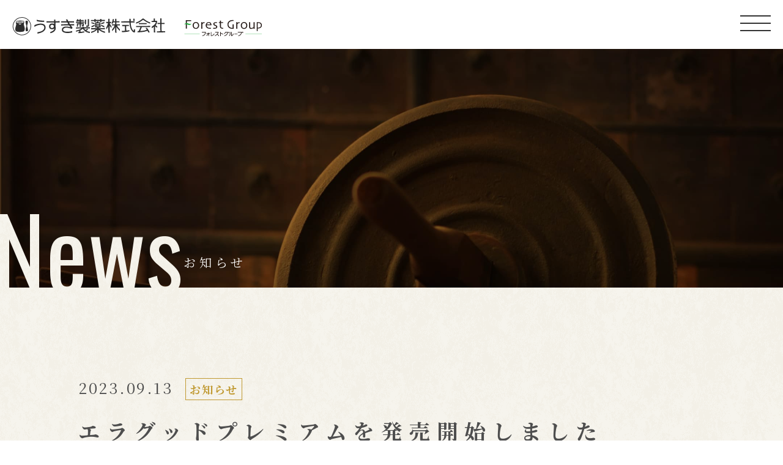

--- FILE ---
content_type: text/html; charset=UTF-8
request_url: https://www.gotosan.co.jp/news/480/
body_size: 9102
content:
<!DOCTYPE html>
<html lang="ja" class="no-js">
<head prefix="og: https://ogp.me/ns# fb: https://ogp.me/ns/fb# article: https://ogp.me/ns/article#">

	<meta charset="utf-8">

<!--RequireMobile-->
	<meta name="viewport" content="initial-scale=1, minimum-scale=1, maximum-scale=1, user-scalable=no" />
	<meta name="format-detection" content="telephone=no">
	<meta name="msapplication-tap-highlight" content="no">

	<meta itemprop="author" content="著作者情報"><!--Required Edit-->
	<meta name="author" content="著作者情報"><!--Required Edit-->

	<link rel="publisher" href="著作者情報URL"><!--Required Edit-->
	<link rel="author" href="著作者情報URL"><!--Required Edit-->

<!--Favicon - https://realfavicongenerator.net/ -->
	<link rel="apple-touch-icon" sizes="180x180" href="https://www.gotosan.co.jp/wp-content/themes/absolute5-usukiseiyaku/favicon/apple-touch-icon.png">
	<link rel="icon" type="image/png" sizes="32x32" href="https://www.gotosan.co.jp/wp-content/themes/absolute5-usukiseiyaku/favicon/favicon-32x32.png">
	<link rel="icon" type="image/png" sizes="16x16" href="https://www.gotosan.co.jp/wp-content/themes/absolute5-usukiseiyaku/favicon/favicon-16x16.png">
	<link rel="manifest" href="https://www.gotosan.co.jp/wp-content/themes/absolute5-usukiseiyaku/favicon/site.webmanifest">
	<link rel="mask-icon" href="https://www.gotosan.co.jp/wp-content/themes/absolute5-usukiseiyaku/favicon/safari-pinned-tab.svg" color="#c09931">
	<link rel="shortcut icon" href="https://www.gotosan.co.jp/wp-content/themes/absolute5-usukiseiyaku/favicon/favicon.ico">
	<meta name="msapplication-TileColor" content="#c09931">
	<meta name="msapplication-config" content="https://www.gotosan.co.jp/wp-content/themes/absolute5-usukiseiyaku/favicon/browserconfig.xml">
	<meta name="theme-color" content="#c09931">

<!-- RSS -->
	<link rel="alternate" type="application/rss+xml" title="うすき製薬株式会社" href="https://www.gotosan.co.jp/feed/">


<!-- Head -->
<meta name='robots' content='index, follow, max-image-preview:large, max-snippet:-1, max-video-preview:-1' />

	<!-- This site is optimized with the Yoast SEO plugin v26.5 - https://yoast.com/wordpress/plugins/seo/ -->
	<title>エラグッドプレミアムを発売開始しました - うすき製薬株式会社</title>
	<link rel="canonical" href="https://www.gotosan.co.jp/news/480/" />
	<meta property="og:locale" content="ja_JP" />
	<meta property="og:type" content="article" />
	<meta property="og:title" content="エラグッドプレミアムを発売開始しました - うすき製薬株式会社" />
	<meta property="og:description" content="このたび２０２３年９月１３日にエラグッドプレミアムを発売いたしました。　　　　　　　　エラグ酸が肥満気味の方の「体重・体脂肪」「血中中性脂肪」「内臓脂肪」　　　「ウエスト周囲径の減少」「高めのBMI値」をサポートします。　　　　　　　　　　　　　　サラシア由来サラシノールが「糖の吸収を抑え食後血糖値の上昇」をゆるやかにします。肥満の原因となる「脂肪」＆「糖」をWサポートする機能性表示食品です。 &ensp; &ensp;" />
	<meta property="og:url" content="https://www.gotosan.co.jp/news/480/" />
	<meta property="og:site_name" content="うすき製薬株式会社" />
	<meta property="article:modified_time" content="2024-07-22T23:19:25+00:00" />
	<meta property="og:image" content="https://www.gotosan.co.jp/wp-content/uploads/2023/09/ba7a1729e903e7542f5b62051fafaa8e-2.png" />
	<meta property="og:image:width" content="1150" />
	<meta property="og:image:height" content="800" />
	<meta property="og:image:type" content="image/png" />
	<meta name="twitter:card" content="summary_large_image" />
	<meta name="twitter:label1" content="推定読み取り時間" />
	<meta name="twitter:data1" content="1分" />
	<script type="application/ld+json" class="yoast-schema-graph">{"@context":"https://schema.org","@graph":[{"@type":"WebPage","@id":"https://www.gotosan.co.jp/news/480/","url":"https://www.gotosan.co.jp/news/480/","name":"エラグッドプレミアムを発売開始しました - うすき製薬株式会社","isPartOf":{"@id":"https://www.gotosan.co.jp/#website"},"primaryImageOfPage":{"@id":"https://www.gotosan.co.jp/news/480/#primaryimage"},"image":{"@id":"https://www.gotosan.co.jp/news/480/#primaryimage"},"thumbnailUrl":"https://www.gotosan.co.jp/wp-content/uploads/2023/09/ba7a1729e903e7542f5b62051fafaa8e-2.png","datePublished":"2023-09-13T07:53:31+00:00","dateModified":"2024-07-22T23:19:25+00:00","breadcrumb":{"@id":"https://www.gotosan.co.jp/news/480/#breadcrumb"},"inLanguage":"ja","potentialAction":[{"@type":"ReadAction","target":["https://www.gotosan.co.jp/news/480/"]}]},{"@type":"ImageObject","inLanguage":"ja","@id":"https://www.gotosan.co.jp/news/480/#primaryimage","url":"https://www.gotosan.co.jp/wp-content/uploads/2023/09/ba7a1729e903e7542f5b62051fafaa8e-2.png","contentUrl":"https://www.gotosan.co.jp/wp-content/uploads/2023/09/ba7a1729e903e7542f5b62051fafaa8e-2.png","width":1150,"height":800},{"@type":"BreadcrumbList","@id":"https://www.gotosan.co.jp/news/480/#breadcrumb","itemListElement":[{"@type":"ListItem","position":1,"name":"ホーム","item":"https://www.gotosan.co.jp/"},{"@type":"ListItem","position":2,"name":"エラグッドプレミアムを発売開始しました"}]},{"@type":"WebSite","@id":"https://www.gotosan.co.jp/#website","url":"https://www.gotosan.co.jp/","name":"うすき製薬株式会社","description":"うすき製薬株式会社は、後藤散をはじめとした、医薬品・健康食品の製造販売をおこなっています。どんな時代にあっても「家庭や地域を大切にする」という伝統を守りつつ、ひとつひとつの製品にまごころと感謝を込め、お届けすることが私どもの使命です。","potentialAction":[{"@type":"SearchAction","target":{"@type":"EntryPoint","urlTemplate":"https://www.gotosan.co.jp/?s={search_term_string}"},"query-input":{"@type":"PropertyValueSpecification","valueRequired":true,"valueName":"search_term_string"}}],"inLanguage":"ja"}]}</script>
	<!-- / Yoast SEO plugin. -->


<link rel='dns-prefetch' href='//ajax.googleapis.com' />
<link rel="alternate" title="oEmbed (JSON)" type="application/json+oembed" href="https://www.gotosan.co.jp/wp-json/oembed/1.0/embed?url=https%3A%2F%2Fwww.gotosan.co.jp%2Fnews%2F480%2F" />
<link rel="alternate" title="oEmbed (XML)" type="text/xml+oembed" href="https://www.gotosan.co.jp/wp-json/oembed/1.0/embed?url=https%3A%2F%2Fwww.gotosan.co.jp%2Fnews%2F480%2F&#038;format=xml" />
<style id='wp-img-auto-sizes-contain-inline-css' type='text/css'>
img:is([sizes=auto i],[sizes^="auto," i]){contain-intrinsic-size:3000px 1500px}
/*# sourceURL=wp-img-auto-sizes-contain-inline-css */
</style>
<link rel='stylesheet' id='external-links-css' href='https://www.gotosan.co.jp/wp-content/plugins/sem-external-links/sem-external-links.css?ver=20090903' type='text/css' media='all' />
<style id='wp-emoji-styles-inline-css' type='text/css'>

	img.wp-smiley, img.emoji {
		display: inline !important;
		border: none !important;
		box-shadow: none !important;
		height: 1em !important;
		width: 1em !important;
		margin: 0 0.07em !important;
		vertical-align: -0.1em !important;
		background: none !important;
		padding: 0 !important;
	}
/*# sourceURL=wp-emoji-styles-inline-css */
</style>
<style id='wp-block-library-inline-css' type='text/css'>
:root{--wp-block-synced-color:#7a00df;--wp-block-synced-color--rgb:122,0,223;--wp-bound-block-color:var(--wp-block-synced-color);--wp-editor-canvas-background:#ddd;--wp-admin-theme-color:#007cba;--wp-admin-theme-color--rgb:0,124,186;--wp-admin-theme-color-darker-10:#006ba1;--wp-admin-theme-color-darker-10--rgb:0,107,160.5;--wp-admin-theme-color-darker-20:#005a87;--wp-admin-theme-color-darker-20--rgb:0,90,135;--wp-admin-border-width-focus:2px}@media (min-resolution:192dpi){:root{--wp-admin-border-width-focus:1.5px}}.wp-element-button{cursor:pointer}:root .has-very-light-gray-background-color{background-color:#eee}:root .has-very-dark-gray-background-color{background-color:#313131}:root .has-very-light-gray-color{color:#eee}:root .has-very-dark-gray-color{color:#313131}:root .has-vivid-green-cyan-to-vivid-cyan-blue-gradient-background{background:linear-gradient(135deg,#00d084,#0693e3)}:root .has-purple-crush-gradient-background{background:linear-gradient(135deg,#34e2e4,#4721fb 50%,#ab1dfe)}:root .has-hazy-dawn-gradient-background{background:linear-gradient(135deg,#faaca8,#dad0ec)}:root .has-subdued-olive-gradient-background{background:linear-gradient(135deg,#fafae1,#67a671)}:root .has-atomic-cream-gradient-background{background:linear-gradient(135deg,#fdd79a,#004a59)}:root .has-nightshade-gradient-background{background:linear-gradient(135deg,#330968,#31cdcf)}:root .has-midnight-gradient-background{background:linear-gradient(135deg,#020381,#2874fc)}:root{--wp--preset--font-size--normal:16px;--wp--preset--font-size--huge:42px}.has-regular-font-size{font-size:1em}.has-larger-font-size{font-size:2.625em}.has-normal-font-size{font-size:var(--wp--preset--font-size--normal)}.has-huge-font-size{font-size:var(--wp--preset--font-size--huge)}.has-text-align-center{text-align:center}.has-text-align-left{text-align:left}.has-text-align-right{text-align:right}.has-fit-text{white-space:nowrap!important}#end-resizable-editor-section{display:none}.aligncenter{clear:both}.items-justified-left{justify-content:flex-start}.items-justified-center{justify-content:center}.items-justified-right{justify-content:flex-end}.items-justified-space-between{justify-content:space-between}.screen-reader-text{border:0;clip-path:inset(50%);height:1px;margin:-1px;overflow:hidden;padding:0;position:absolute;width:1px;word-wrap:normal!important}.screen-reader-text:focus{background-color:#ddd;clip-path:none;color:#444;display:block;font-size:1em;height:auto;left:5px;line-height:normal;padding:15px 23px 14px;text-decoration:none;top:5px;width:auto;z-index:100000}html :where(.has-border-color){border-style:solid}html :where([style*=border-top-color]){border-top-style:solid}html :where([style*=border-right-color]){border-right-style:solid}html :where([style*=border-bottom-color]){border-bottom-style:solid}html :where([style*=border-left-color]){border-left-style:solid}html :where([style*=border-width]){border-style:solid}html :where([style*=border-top-width]){border-top-style:solid}html :where([style*=border-right-width]){border-right-style:solid}html :where([style*=border-bottom-width]){border-bottom-style:solid}html :where([style*=border-left-width]){border-left-style:solid}html :where(img[class*=wp-image-]){height:auto;max-width:100%}:where(figure){margin:0 0 1em}html :where(.is-position-sticky){--wp-admin--admin-bar--position-offset:var(--wp-admin--admin-bar--height,0px)}@media screen and (max-width:600px){html :where(.is-position-sticky){--wp-admin--admin-bar--position-offset:0px}}
/*wp_block_styles_on_demand_placeholder:6937bf8a71f20*/
/*# sourceURL=wp-block-library-inline-css */
</style>
<style id='classic-theme-styles-inline-css' type='text/css'>
/*! This file is auto-generated */
.wp-block-button__link{color:#fff;background-color:#32373c;border-radius:9999px;box-shadow:none;text-decoration:none;padding:calc(.667em + 2px) calc(1.333em + 2px);font-size:1.125em}.wp-block-file__button{background:#32373c;color:#fff;text-decoration:none}
/*# sourceURL=/wp-includes/css/classic-themes.min.css */
</style>
<link rel='stylesheet' id='contact-form-7-css' href='https://www.gotosan.co.jp/wp-content/plugins/contact-form-7/includes/css/styles.css?ver=5.0.5' type='text/css' media='all' />
<script type="text/javascript" src="https://ajax.googleapis.com/ajax/libs/jquery/3.4.1/jquery.min.js?ver=3.4.1" id="jquery-js"></script>
<link rel="https://api.w.org/" href="https://www.gotosan.co.jp/wp-json/" /><link rel="EditURI" type="application/rsd+xml" title="RSD" href="https://www.gotosan.co.jp/xmlrpc.php?rsd" />
<meta name="generator" content="WordPress 6.9" />
<link rel='shortlink' href='https://www.gotosan.co.jp/?p=480' />

<!--****************************************************************************

	JS

********************************************************************************-->

<!-- Swiper - https://swiperjs.com/ -->
    <link rel="stylesheet" href="https://unpkg.com/swiper/swiper-bundle.min.css"/>

<!-- COMMON -->
	<script type='text/javascript' src='https://www.gotosan.co.jp/wp-content/themes/absolute5-usukiseiyaku/00-component/js/common.js'></script>
	<script type='text/javascript' src='https://www.gotosan.co.jp/wp-content/themes/absolute5-usukiseiyaku/01-top/js/top.js'></script>
	<script type='text/javascript' src='https://www.gotosan.co.jp/wp-content/themes/absolute5-usukiseiyaku/02-sub/js/sub.js'></script>
	<script type='text/javascript' src='https://www.gotosan.co.jp/wp-content/themes/absolute5-usukiseiyaku/03-single/js/single.js'></script>

<!--****************************************************************************

	CSS

********************************************************************************-->

<!-- Google Web fonts -->

<link rel="preconnect" href="https://fonts.googleapis.com">
<link rel="preconnect" href="https://fonts.gstatic.com" crossorigin>
<link href="https://fonts.googleapis.com/css2?
family=Noto+Sans+JP&
family=Noto+Serif+JP:wght@400;600;700&
family=Oswald:wght@300;400;500&
family=Playfair+Display&display=swap" rel="stylesheet">

<!-- CSS -->
	<link rel="stylesheet" href="https://www.gotosan.co.jp/wp-content/themes/absolute5-usukiseiyaku/style.css" media="screen">
	<link rel="stylesheet" href="https://www.gotosan.co.jp/wp-content/themes/absolute5-usukiseiyaku/source/css/main.css">

<!-- Global site tag (gtag.js) - Google Analytics -->
<script async src="https://www.googletagmanager.com/gtag/js?id=G-6HRD0WT43T"></script>
<script>
  window.dataLayer = window.dataLayer || [];
  function gtag(){dataLayer.push(arguments);}
  gtag('js', new Date());

  gtag('config', 'G-6HRD0WT43T');
</script>

</head>
<body class="wp-singular news-template-default single single-news postid-480 wp-theme-absolute5-usukiseiyaku single-page trans" ontouchstart="">

<!--****************************************************************************

	RootWrap

********************************************************************************-->
<div class="root-wrap nowloading">
<main>
<!--****************************************************************************

	グローバルメニュー

********************************************************************************-->

<header class="gb-nav flex _y-center">
    <div class="left flex _y-center">
        <h1 class="logo"><a href="https://www.gotosan.co.jp"><img src="https://www.gotosan.co.jp/wp-content/themes/absolute5-usukiseiyaku/img/top/corporate-black.svg" alt="うすき製薬株式会社"></a></h1>
        <nav class="nav">
            <ul class="nav-list flex">
                <li><a href="https://www.gotosan.co.jp/product-list">商品一覧</a></li>
                <li><a href="https://www.gotosan.co.jp/advertisement">CM・広告</a></li>
                <li><a href="https://www.gotosan.co.jp/history">後藤散の歴史</a></li>
                <li><a href="https://www.gotosan.co.jp/company">企業情報</a></li>
                <li><a href="https://www.gotosan.co.jp/#news">お知らせ</a></li>
                <li><a href="https://www.gotosan.co.jp/contact">お問い合わせ</a></li>
                <li class="icon-wrap">
                    <figure class="img-x">
                        <a href="https://x.com/usuki_pharma" target="_blank">
                             <img src="https://www.gotosan.co.jp/wp-content/themes/absolute5-usukiseiyaku/img/top/x.svg" alt="">
                        </a>
                    </figure>
                    <figure class="img-insta">
                        <a href="https://www.instagram.com/usuki_pharma_official/" target="_blank">
                             <img src="https://www.gotosan.co.jp/wp-content/themes/absolute5-usukiseiyaku/img/top/insta.svg" alt="">
                        </a>
                    </figure>
                </li>
            </ul>
            <div class="logo-forest"><a href="https://www.f-hd.jp/"><img src="https://www.gotosan.co.jp/wp-content/themes/absolute5-usukiseiyaku/img/top/logo-forest.svg" alt=""></a></div>
        </nav>
    </div>
    <div class="logo-forest"><a href="https://www.f-hd.jp/"><img src="https://www.gotosan.co.jp/wp-content/themes/absolute5-usukiseiyaku/img/top/logo-forest.svg" alt=""></a></div>
    <!-- ハンバーガーメニュー -->
    <button class="hamburger" id="js-hamburger">
        <span class="hamburger_border _top"></span>
        <span class="hamburger_border _center"></span>
        <span class="hamburger_border _bottom"></span>
    </button>
    <div class="bg-black" id="js-bg-black"></div>
</header><!--****************************************************************************

	Contents

********************************************************************************-->
<section class="md_sub-heading">
	<figure class="img">
		<img src="https://www.gotosan.co.jp/wp-content/themes/absolute5-usukiseiyaku/img/top/hero/hero-01.jpg" alt="">
	</figure><!-- /.img -->
	<h2 class="page-title">
        <span class="en" lang="en">News</span>
        <span class="ja">お知らせ</span>
	</h2><!-- /.section-title -->
</section><!-- /.md_sub-heading -->

<section class="contents"><div class="p1024">

<!--TITLE-->
	<div class="heading">
		<time class="date">2023.09.13<span class="md_label">お知らせ</span></time>
		<h2 class="title">エラグッドプレミアムを発売開始しました</h2>
	</div>
<!--SENTENCE-->
	<div class="content-wrap">
				<p>このたび２０２３年９月１３日に<span style="color: #0000ff;">エラグッドプレミアム</span>を発売いたしました。　　　　　　　　エラグ酸が肥満気味の方の「体重・体脂肪」「血中中性脂肪」「内臓脂肪」　　　「ウエスト周囲径の減少」「高めのBMI値」をサポートします。　　　　　　　　　　　　　　サラシア由来サラシノールが「糖の吸収を抑え食後血糖値の上昇」をゆるやかにします。肥満の原因となる「脂肪」＆「糖」をWサポートする機能性表示食品です。</p>
<div class="img"><img fetchpriority="high" decoding="async" class="alignnone size-full wp-image-485" src="https://www.gotosan.co.jp/wp-content/uploads/2023/09/ba7a1729e903e7542f5b62051fafaa8e-2.png" alt="" width="1150" height="800" /></div>
<p>&ensp;</p>
<p>&ensp;</p>			</div>

		<div class="share-wrap flex">
			<p>SHARE ON</p>
			<!-- SHARE BTN -->
			<div class="group">
				<div class="share-btn-wrap flex">
					<a class="item tw" target="_blank" href="http://twitter.com/intent/tweet?source=&text=エラグッドプレミアムを発売開始しました%0a%0aうすき製薬株式会社%0ahttps://www.gotosan.co.jp/news/480/%0a%0a&hashtags=,,,,,">
						<img src="https://www.gotosan.co.jp/wp-content/themes/absolute5-usukiseiyaku/img/icon/sns/x.png">
					</a>
					<a class="item fb" target="_blank" href="http://www.facebook.com/sharer/sharer.php?u=https://www.gotosan.co.jp/news/480/&text=エラグッドプレミアムを発売開始しました">
						<img src="https://www.gotosan.co.jp/wp-content/themes/absolute5-usukiseiyaku/img/icon/sns/facebook.svg">
					</a>
					<a class="item li" target="_blank" href="http://line.naver.jp/R/msg/text/エラグッドプレミアムを発売開始しました｜うすき製薬株式会社｜https://www.gotosan.co.jp/news/480/">
						<img src="https://www.gotosan.co.jp/wp-content/themes/absolute5-usukiseiyaku/img/icon/sns/line.svg">
					</a>
				</div>
			</div>
		</div>

<!-- PAGER BTN -->
	<div class="group small">

		<div class="pager-wrap flex left-right">
			<div class="box prev flex center">
									<a href="https://www.gotosan.co.jp/news/477/" rel="prev">前の記事へ</a>							</div><!-- /.box -->
			<div class="box next flex center">
									<a href="https://www.gotosan.co.jp/news/513/" rel="next">次の記事へ</a>							</div><!-- /.box -->

		</div><!-- /.pager-wrap -->

		<a href="https://www.gotosan.co.jp" class="btn_top center bg-left" value="button"><span>トップへ戻る</span></a>

	</div>

</div></section>
<!--****************************************************************************

	/Contents

********************************************************************************-->

</main>

<!-- footer -->
<footer>
	<div class="p1240">

		<!-- SET MY CONTENTS -->
		<button href="#" class="btn_page-top" value="button"></button>
		<div class="info-wrap">
			<div class="logo-corporate">
				<img src="https://www.gotosan.co.jp/wp-content/themes/absolute5-usukiseiyaku/img/top/corporate-white.svg" alt="">
			</div>
			<address class="address">
				<p>〒875-0052<br>
					大分県臼杵市市浜997-1</p>
			</address>
			<div class="num flex">
				<span>TEL : 0972-63-5103</span>
				<span>FAX : 0972-63-5105</span>
			</div>
		</div>
		
		<small class="copyright">
			(C)2021 Usuki Pharmaceutical Co.,Ltd. All Rigths Reserved.
		</small>
	</div>
</footer>

</div><!-- root wrap end -->

<!--****************************************************************************

	IncludeContents

********************************************************************************-->

<!--****************************************************************************

	Loading

********************************************************************************-->

<div class="loading-wrap"><div class="loading-ios-wrap"><div class="inner flex center">

	<!-- ここに記述 -->
	<div class="loader-wrap">
		<div class="loader"></div>
	</div>

</div></div></div>

<script type="speculationrules">
{"prefetch":[{"source":"document","where":{"and":[{"href_matches":"/*"},{"not":{"href_matches":["/wp-*.php","/wp-admin/*","/wp-content/uploads/*","/wp-content/*","/wp-content/plugins/*","/wp-content/themes/absolute5-usukiseiyaku/*","/*\\?(.+)"]}},{"not":{"selector_matches":"a[rel~=\"nofollow\"]"}},{"not":{"selector_matches":".no-prefetch, .no-prefetch a"}}]},"eagerness":"conservative"}]}
</script>
<script type="text/javascript" id="contact-form-7-js-extra">
/* <![CDATA[ */
var wpcf7 = {"apiSettings":{"root":"https://www.gotosan.co.jp/wp-json/contact-form-7/v1","namespace":"contact-form-7/v1"},"recaptcha":{"messages":{"empty":"\u3042\u306a\u305f\u304c\u30ed\u30dc\u30c3\u30c8\u3067\u306f\u306a\u3044\u3053\u3068\u3092\u8a3c\u660e\u3057\u3066\u304f\u3060\u3055\u3044\u3002"}}};
//# sourceURL=contact-form-7-js-extra
/* ]]> */
</script>
<script type="text/javascript" src="https://www.gotosan.co.jp/wp-content/plugins/contact-form-7/includes/js/scripts.js?ver=5.0.5" id="contact-form-7-js"></script>
<script id="wp-emoji-settings" type="application/json">
{"baseUrl":"https://s.w.org/images/core/emoji/17.0.2/72x72/","ext":".png","svgUrl":"https://s.w.org/images/core/emoji/17.0.2/svg/","svgExt":".svg","source":{"concatemoji":"https://www.gotosan.co.jp/wp-includes/js/wp-emoji-release.min.js?ver=6.9"}}
</script>
<script type="module">
/* <![CDATA[ */
/*! This file is auto-generated */
const a=JSON.parse(document.getElementById("wp-emoji-settings").textContent),o=(window._wpemojiSettings=a,"wpEmojiSettingsSupports"),s=["flag","emoji"];function i(e){try{var t={supportTests:e,timestamp:(new Date).valueOf()};sessionStorage.setItem(o,JSON.stringify(t))}catch(e){}}function c(e,t,n){e.clearRect(0,0,e.canvas.width,e.canvas.height),e.fillText(t,0,0);t=new Uint32Array(e.getImageData(0,0,e.canvas.width,e.canvas.height).data);e.clearRect(0,0,e.canvas.width,e.canvas.height),e.fillText(n,0,0);const a=new Uint32Array(e.getImageData(0,0,e.canvas.width,e.canvas.height).data);return t.every((e,t)=>e===a[t])}function p(e,t){e.clearRect(0,0,e.canvas.width,e.canvas.height),e.fillText(t,0,0);var n=e.getImageData(16,16,1,1);for(let e=0;e<n.data.length;e++)if(0!==n.data[e])return!1;return!0}function u(e,t,n,a){switch(t){case"flag":return n(e,"\ud83c\udff3\ufe0f\u200d\u26a7\ufe0f","\ud83c\udff3\ufe0f\u200b\u26a7\ufe0f")?!1:!n(e,"\ud83c\udde8\ud83c\uddf6","\ud83c\udde8\u200b\ud83c\uddf6")&&!n(e,"\ud83c\udff4\udb40\udc67\udb40\udc62\udb40\udc65\udb40\udc6e\udb40\udc67\udb40\udc7f","\ud83c\udff4\u200b\udb40\udc67\u200b\udb40\udc62\u200b\udb40\udc65\u200b\udb40\udc6e\u200b\udb40\udc67\u200b\udb40\udc7f");case"emoji":return!a(e,"\ud83e\u1fac8")}return!1}function f(e,t,n,a){let r;const o=(r="undefined"!=typeof WorkerGlobalScope&&self instanceof WorkerGlobalScope?new OffscreenCanvas(300,150):document.createElement("canvas")).getContext("2d",{willReadFrequently:!0}),s=(o.textBaseline="top",o.font="600 32px Arial",{});return e.forEach(e=>{s[e]=t(o,e,n,a)}),s}function r(e){var t=document.createElement("script");t.src=e,t.defer=!0,document.head.appendChild(t)}a.supports={everything:!0,everythingExceptFlag:!0},new Promise(t=>{let n=function(){try{var e=JSON.parse(sessionStorage.getItem(o));if("object"==typeof e&&"number"==typeof e.timestamp&&(new Date).valueOf()<e.timestamp+604800&&"object"==typeof e.supportTests)return e.supportTests}catch(e){}return null}();if(!n){if("undefined"!=typeof Worker&&"undefined"!=typeof OffscreenCanvas&&"undefined"!=typeof URL&&URL.createObjectURL&&"undefined"!=typeof Blob)try{var e="postMessage("+f.toString()+"("+[JSON.stringify(s),u.toString(),c.toString(),p.toString()].join(",")+"));",a=new Blob([e],{type:"text/javascript"});const r=new Worker(URL.createObjectURL(a),{name:"wpTestEmojiSupports"});return void(r.onmessage=e=>{i(n=e.data),r.terminate(),t(n)})}catch(e){}i(n=f(s,u,c,p))}t(n)}).then(e=>{for(const n in e)a.supports[n]=e[n],a.supports.everything=a.supports.everything&&a.supports[n],"flag"!==n&&(a.supports.everythingExceptFlag=a.supports.everythingExceptFlag&&a.supports[n]);var t;a.supports.everythingExceptFlag=a.supports.everythingExceptFlag&&!a.supports.flag,a.supports.everything||((t=a.source||{}).concatemoji?r(t.concatemoji):t.wpemoji&&t.twemoji&&(r(t.twemoji),r(t.wpemoji)))});
//# sourceURL=https://www.gotosan.co.jp/wp-includes/js/wp-emoji-loader.min.js
/* ]]> */
</script>

<!--****************************************************************************

	Swiper

********************************************************************************-->
<script src="https://unpkg.com/swiper/swiper-bundle.min.js"></script>
<script type='text/javascript' src="https://www.gotosan.co.jp/wp-content/themes/absolute5-usukiseiyaku/library/SwiperConfig.js"></script>

<!--****************************************************************************

	FaceBookLikeBtn

********************************************************************************-->
<!-- <div id="fb-root"></div>
<script>
(function(d, s, id) {
var js, fjs = d.getElementsByTagName(s)[0];
	if (d.getElementById(id)) return;
	js = d.createElement(s); js.id = id;
	js.src = 'https://connect.facebook.net/ja_JP/sdk.js#xfbml=1&version=v3.0&appId=1159569500826378&autoLogAppEvents=1';
	fjs.parentNode.insertBefore(js, fjs);
}
(document, 'script', 'facebook-jssdk'));
</script> -->

<!--****************************************************************************

	SmoothScroll - https://github.com/gblazex/smoothscroll-for-websites

********************************************************************************-->
 <script type='text/javascript' src="https://www.gotosan.co.jp/wp-content/themes/absolute5-usukiseiyaku/library/SmoothScroll.js"></script>
<script>
	SmoothScroll({
		frameRate: 100,
		animationTime : 500,
		stepSize         : 200,
		accelerationDelta : 0,  // 加速度 - 推奨50
		accelerationMax   : 0,   // 加速度最高値 - 推奨3
	})
</script>

<!--****************************************************************************

	ScrollTrigger - https://greensock.com/scrolltrigger/

********************************************************************************-->
<script src="https://cdnjs.cloudflare.com/ajax/libs/gsap/3.7.0/gsap.min.js"></script>
<script src="https://cdnjs.cloudflare.com/ajax/libs/gsap/3.7.0/ScrollTrigger.min.js"></script>
<script type='text/javascript' src="https://www.gotosan.co.jp/wp-content/themes/absolute5-usukiseiyaku/library/ScrollTriggerConfig.js"></script>

<!--****************************************************************************

	DataTrigger - https://terwanerik.github.io/ScrollTrigger/

********************************************************************************-->
<script type='text/javascript' src="https://www.gotosan.co.jp/wp-content/themes/absolute5-usukiseiyaku/library/DataTrigger.js"></script>
<script type='text/javascript' src="https://www.gotosan.co.jp/wp-content/themes/absolute5-usukiseiyaku/library/DataTriggerConfig.js"></script>

<!--****************************************************************************

	deSVG - https://github.com/benhowdle89/deSVG

********************************************************************************-->
<script type='text/javascript' src='https://www.gotosan.co.jp/wp-content/themes/absolute5-usukiseiyaku/library/desvg.js'></script>
<script>
	$(function() {
		deSVG('.svg-main', true);
		deSVG('.svg-sub', true);
	});
</script>

<!--****************************************************************************
	ブラウザ判定
********************************************************************************-->
<script>
	addBrowserClass();
</script>

<!--****************************************************************************

	reCAPTCH

********************************************************************************-->

</body>

</html>

--- FILE ---
content_type: text/css
request_url: https://www.gotosan.co.jp/wp-content/themes/absolute5-usukiseiyaku/style.css
body_size: 74
content:
/*
Theme Name: ABSOLUTE 5
Theme URI: http://launchcraft.jp
Description: ABUSOLUTE 5
Version: 2.2.0
Author: HARUHARA
Author URI: http://launchcraft.jp
*/

@charset "utf-8";


--- FILE ---
content_type: text/css
request_url: https://www.gotosan.co.jp/wp-content/themes/absolute5-usukiseiyaku/source/css/main.css
body_size: 15164
content:
@charset "UTF-8";
*,
*:after,
*::before {
  margin: 0;
  padding: 0;
  box-sizing: border-box;
}

html {
  width: 100%;
  font-size: 20px;
  -ms-text-size-adjust: 100%;
  -webkit-text-size-adjust: 100%;
}

body {
  width: 100%;
  color: #4E4E4E;
  font-weight: normal;
  font-family: "Noto Sans JP", sans-serif;
  overflow-x: hidden;
  line-height: 1.75;
  letter-spacing: 0.05em;
  -webkit-tap-highlight-color: rgba(0, 0, 0, 0);
}

a {
  text-decoration: none;
  outline: none;
}

a:focus {
  outline: none;
}

img {
  width: 100%;
  height: auto;
  border: none;
  vertical-align: middle;
}

hr {
  height: 0;
  margin: 0;
  padding: 0;
  border: 0;
}

h1, h2, h3, h4, h5, h6 {
  padding: 0rem;
  margin: 0rem;
  font-size: 1rem;
  font-weight: normal;
  font-family: "Noto Sans JP", sans-serif;
  line-height: 1.75;
}

p {
  padding: 0rem;
  margin: 0rem;
  line-height: 1.75;
}

div {
  line-height: 1.75;
}

article, aside, details, footer, header, main, menu, nav, section, summary {
  display: block;
}

ul, ol {
  list-style: none;
}

ul {
  font-size: 0;
}

ul li {
  font-size: 1rem;
  margin: 0rem;
  display: inline-block;
}

iframe {
  vertical-align: bottom;
}

::-webkit-input-placeholder {
  font-family: "Noto Sans JP", sans-serif;
  font-size: 1rem;
  color: #B3B3B3;
}
@media only screen and (max-width: 425px) {
  ::-webkit-input-placeholder {
    font-size: 16px;
  }
}

:-ms-input-placeholder {
  font-family: "Noto Sans JP", sans-serif;
  font-size: 1rem;
  color: #B3B3B3;
}
@media only screen and (max-width: 425px) {
  :-ms-input-placeholder {
    font-size: 16px;
  }
}

::-moz-placeholder {
  font-family: "Noto Sans JP", sans-serif;
  font-size: 1rem;
  color: #B3B3B3;
}
@media only screen and (max-width: 425px) {
  ::-moz-placeholder {
    font-size: 16px;
  }
}

::selection {
  background: #C09931; /* 選択色 */
  color: #fff; /*文字色*/
}

::-moz-selection {
  background: #C09931; /* 選択色 */
  color: #fff; /*文字色*/
}

input[type=text],
input[type=email],
input[type=number],
input[type=tel],
input[type=submit],
button, textarea, select {
  width: 100%;
  margin: 0;
  padding: 0;
  font-size: 1rem;
  font-family: "Noto Sans JP", sans-serif;
  overflow-x: hidden;
  line-height: 1.75;
  letter-spacing: 1px;
  background: none;
  border: none;
  border-radius: 0;
  outline: none;
  -webkit-appearance: none;
  -moz-appearance: none;
  appearance: none;
}
@media only screen and (max-width: 425px) {
  input[type=text],
  input[type=email],
  input[type=number],
  input[type=tel],
  input[type=submit],
  button, textarea, select {
    font-size: 0.9rem; /* 18px */
  }
}

button {
  width: auto;
  display: inline-block;
}

input[type=checkbox],
input[type=radio] {
  display: none;
}

select::-ms-expand {
  display: none;
}

span.wpcf7-list-item {
  display: block;
  margin: 0;
}

div.wpcf7-response-output {
  padding: 2rem 1rem;
  margin: 0;
  border: 0px;
}

div.wpcf7-validation-errors, div.wpcf7-acceptance-missing, div.wpcf7-response-output {
  background: #C09931;
  text-align: center;
  color: #fff;
  font-weight: 700;
  margin-top: 2rem;
}

div.wpcf7-mail-sent-ok {
  background: #000;
  text-align: center;
  color: #fff;
  font-weight: 700;
}

body {
  color: #4E4E4E;
  background-image: url(../../img/bg/bg-01.png);
  background-repeat: repeat;
  z-index: -100;
}
@media only screen and (max-width: 768px) {
  body {
    font-size: 0.9rem; /* 18px */
  }
}
body._top .p1240 {
  margin-top: 0;
}

a {
  color: #4E4E4E;
}
@media (min-width: 751px) {
  a a[href*="tel:"] {
    pointer-events: none;
    cursor: default;
    text-decoration: none;
  }
}

.section-title {
  display: inline-block;
  position: relative;
  pointer-events: none;
  z-index: 1;
}
@media only screen and (max-width: 425px) {
  .section-title {
    margin-top: 3rem;
    margin-bottom: 2rem;
  }
}
.section-title .bg-en {
  font-size: 9rem;
  font-family: "Oswald", sans-serif;
  font-weight: normal;
  color: #fff;
  padding-right: 3rem;
}
@media only screen and (max-width: 900px) {
  .section-title .bg-en {
    font-size: 7rem;
  }
}
@media only screen and (max-width: 670px) {
  .section-title .bg-en {
    font-size: 6rem;
    padding-right: 4rem;
  }
}
@media only screen and (max-width: 520px) {
  .section-title .bg-en {
    font-size: 3.5rem;
    line-height: 1;
  }
}
.section-title .bg-en._color {
  color: #E8CF79;
  opacity: 0.3;
}
.section-title .bg-en._op-3 {
  opacity: 0.3;
}
.section-title .bg-en._s-100 {
  font-size: 5rem;
}
@media only screen and (max-width: 1024px) {
  .section-title .bg-en._s-100 {
    font-size: 4.5rem;
  }
}
@media only screen and (max-width: 520px) {
  .section-title .bg-en._s-100 {
    font-size: 3.5rem;
    line-height: 1;
  }
}
.section-title .ja {
  position: absolute;
  top: 55%;
  left: 82%;
  width: 100%;
  color: #C09931;
  font-weight: bold;
  font-family: "Noto Serif JP", serif;
  letter-spacing: 0.3rem;
}
@media only screen and (max-width: 900px) {
  .section-title .ja {
    left: 77%;
  }
}
@media only screen and (max-width: 520px) {
  .section-title .ja {
    left: 69%;
    font-size: 0.9rem; /* 18px */
  }
}
.section-title .ja._news {
  left: 74%;
}
@media only screen and (max-width: 900px) {
  .section-title .ja._news {
    left: 65%;
  }
}
@media only screen and (max-width: 520px) {
  .section-title .ja._news {
    left: 56%;
  }
}
.section-title .ja._contact {
  left: 72%;
}
@media only screen and (max-width: 900px) {
  .section-title .ja._contact {
    left: 62%;
  }
}
@media only screen and (max-width: 520px) {
  .section-title .ja._contact {
    left: 53%;
  }
}

footer {
  background-color: #2D2D2D;
  color: #fff;
  text-align: center;
  position: relative;
}
footer .p1240 {
  padding: 4rem 0 1rem;
}
footer .p1240._top {
  margin-top: 0;
}
footer .info-wrap {
  font-family: "Noto Serif JP", serif;
  margin-bottom: 3.75rem;
  font-size: 0.9rem; /* 18px */
}
footer .info-wrap .logo-corporate {
  width: 350px;
  margin: 0 auto;
  padding-bottom: 1.75rem;
}
@media only screen and (max-width: 725px) {
  footer .info-wrap .logo-corporate {
    width: 300px;
    padding-top: 1rem;
  }
}
footer .info-wrap .address {
  font-style: normal;
  padding-bottom: 0.5rem;
}
footer .info-wrap .num {
  flex-direction: column;
}
footer .share-wrap {
  flex-direction: column;
  width: 175px;
  margin: 0 auto 2rem;
  padding-top: 1.75rem;
}
footer .share-wrap p {
  font-size: 12px;
  font-family: "Noto Serif JP", serif;
}
footer .share-wrap .share-btn-wrap {
  margin-top: 0.8rem;
}
footer .share-wrap .share-btn-wrap .item {
  width: 45px;
  height: 45px;
}
footer .copyright {
  font-family: "Noto Serif JP", serif;
  font-size: 12px;
}
footer .btn_page-top {
  position: absolute;
  right: 3rem;
  top: 3rem;
  padding: 1rem;
  transition: transform 0.3s ease;
  cursor: pointer;
}
footer .btn_page-top:hover {
  transform: translateY(-0.5rem);
}
@media only screen and (max-width: 725px) {
  footer .btn_page-top {
    right: 1rem;
    top: 0.3rem;
  }
}

.root-wrap {
  width: 100%;
  overflow: hidden;
}

.p768 {
  max-width: 768px;
  margin: 0 auto;
}

.p800 {
  max-width: 800px;
  margin: 0 auto;
}

.p960 {
  max-width: 960px;
  margin: 0 auto;
}

.p1024 {
  max-width: 1024px;
  margin: 0 auto;
}
@media only screen and (max-width: 1024px) {
  .p1024 {
    padding: 0 2rem;
  }
}
@media only screen and (max-width: 768px) {
  .p1024 {
    padding: 0 1rem;
  }
}

.p1240 {
  max-width: 1240px;
  margin: 0 auto;
}

.svg-main path,
.svg-main polygon {
  color: #000;
  fill: currentColor;
}

.svg-white path,
.svg-white polygon {
  color: #fff;
  fill: currentColor;
}

.svg-black path,
.svg-black polygon {
  color: #000;
  fill: currentColor;
}

.recaptcha-wrap {
  width: 100%;
  max-width: 304px;
  margin: 0 auto;
  margin-bottom: 2rem;
}

.recaptcha-wrap.v3 {
  max-width: 256px;
  margin-top: 2rem;
  margin-bottom: 0rem;
}

.flex {
  display: flex;
  flex-wrap: wrap;
  justify-content: space-between;
}
.flex._left {
  justify-content: flex-start;
}
.flex._right {
  justify-content: flex-end;
}
.flex._x-center {
  justify-content: center;
}
.flex._y-center {
  align-items: center;
}
.flex._bottom {
  align-items: flex-end;
}
.flex._top {
  align-items: flex-start;
}

.btn_link,
.btn_top {
  display: flex;
  width: 375px;
  border: 2px solid #4E4E4E;
  background-color: #fff;
  cursor: pointer;
  padding: 0.8rem 1rem;
  margin: 0 0 0 auto;
  justify-content: space-around;
  align-items: center;
  transition: 0.2s;
}
.btn_link .txt,
.btn_link span,
.btn_link button,
.btn_link input[type=submit],
.btn_top .txt,
.btn_top span,
.btn_top button,
.btn_top input[type=submit] {
  font-weight: bold;
  letter-spacing: 0.2rem;
  font-family: "Noto Serif JP", serif;
  color: #4E4E4E;
  font-size: 1.25rem; /* 25px */
  line-height: 1.5;
  letter-spacing: 0.3em;
  z-index: 1;
}
@media only screen and (max-width: 520px) {
  .btn_link .txt,
  .btn_link span,
  .btn_link button,
  .btn_link input[type=submit],
  .btn_top .txt,
  .btn_top span,
  .btn_top button,
  .btn_top input[type=submit] {
    font-size: 1.1rem;
  }
}
.btn_link .arrow,
.btn_top .arrow {
  transform: translateY(-4px);
}
@media only screen and (max-width: 520px) {
  .btn_link .arrow,
  .btn_top .arrow {
    transform: translateY(0);
  }
}
.btn_link._submit,
.btn_top._submit {
  background-color: #4E4E4E;
  padding: 0;
}
.btn_link._submit input[type=submit],
.btn_top._submit input[type=submit] {
  color: #fff;
  padding: 1rem;
  cursor: pointer;
}
@media only screen and (max-width: 520px) {
  .btn_link._submit,
  .btn_top._submit {
    width: 100%;
  }
}
.btn_link._w465,
.btn_top._w465 {
  width: 465px;
}
.btn_link._w465 .txt,
.btn_top._w465 .txt {
  letter-spacing: 0.2em;
}
.btn_link._w465 .arrow svg,
.btn_top._w465 .arrow svg {
  width: 100px;
}
@media only screen and (max-width: 520px) {
  .btn_link._w465,
  .btn_top._w465 {
    width: 100%;
  }
  .btn_link._w465 .txt,
  .btn_top._w465 .txt {
    font-size: 1.1rem;
  }
  .btn_link._w465 .arrow,
  .btn_top._w465 .arrow {
    display: none;
  }
}
.btn_link.bg-left,
.btn_top.bg-left {
  position: relative;
}
.btn_link.bg-left:before,
.btn_top.bg-left:before {
  position: absolute;
  content: "";
  top: 0;
  left: 0;
  z-index: 0;
  background: #4E4E4E; /*背景色*/
  width: 100%;
  height: 100%;
  /*アニメーション*/
  transition: transform 0.45s cubic-bezier(0.8, 0, 0.2, 1) 0s;
  transform: scale(0, 1);
  transform-origin: right top;
}
@media only screen and (max-width: 375px) {
  .btn_link,
  .btn_top {
    width: 335px;
  }
}
@media (hover: hover) and (pointer: fine) {
  .btn_link:hover.bg-left::before,
  .btn_top:hover.bg-left::before {
    transform-origin: left top;
    transform: scale(1, 1);
  }
  .btn_link:hover.bg-left span, .btn_link:hover.bg-left .txt,
  .btn_top:hover.bg-left span,
  .btn_top:hover.bg-left .txt {
    color: #fff;
  }
}

.btn_online {
  display: flex;
  width: 515px;
  color: #4E4E4E;
  border: 2px solid #4E4E4E;
  background-color: #fff;
  cursor: pointer;
  padding: 0.8rem 1rem;
  margin: 0 auto;
  justify-content: space-around;
  transition: 0.2s;
}
.btn_online .flex {
  gap: 1rem;
}
@media only screen and (max-width: 375px) {
  .btn_online .flex {
    gap: 0;
  }
}
.btn_online.bg-left {
  position: relative;
}
.btn_online.bg-left:before {
  position: absolute;
  content: "";
  top: 0;
  left: 0;
  z-index: 0;
  background: #4E4E4E; /*背景色*/
  width: 100%;
  height: 100%;
  /*アニメーション*/
  transition: transform 0.45s cubic-bezier(0.8, 0, 0.2, 1) 0s;
  transform: scale(0, 1);
  transform-origin: right top;
}
@media only screen and (max-width: 520px) {
  .btn_online {
    width: 385px;
  }
}
.btn_online .icon {
  width: 40px;
  height: 40px;
  z-index: 0;
}
@media only screen and (max-width: 375px) {
  .btn_online .icon svg {
    width: 32px;
  }
}
.btn_online .txt {
  font-size: 1.25rem;
  font-weight: bold;
  letter-spacing: 0.2rem;
  font-family: "Noto Serif JP", serif;
  z-index: 1;
}
@media only screen and (max-width: 520px) {
  .btn_online .txt {
    font-size: 1.1rem;
  }
}
.btn_online .arrow {
  transform: translateY(-4px);
}
@media only screen and (max-width: 1024px) {
  .btn_online .arrow svg {
    width: 100px;
  }
}
@media only screen and (max-width: 1024px) and (max-width: 560px) {
  .btn_online .arrow {
    display: none;
  }
}
@media (hover: hover) and (pointer: fine) {
  .btn_online:hover.bg-left::before {
    transform-origin: left top;
    transform: scale(1, 1);
  }
  .btn_online:hover .icon svg circle {
    fill: #fff;
    stroke: #4E4E4E;
  }
  .btn_online:hover .icon svg path {
    stroke: #4E4E4E;
  }
  .btn_online:hover .txt {
    color: #fff;
  }
}

.btn_more {
  font-size: 1.25rem;
  font-weight: bold;
  font-family: "Noto Serif JP", serif;
  letter-spacing: 0.2rem;
  color: #4E4E4E;
  position: relative;
  cursor: pointer;
  margin-top: 1rem;
  transition: 0.3s ease;
}
.btn_more.bg-left {
  position: relative;
}
.btn_more.bg-left:before {
  position: absolute;
  content: "";
  top: 0;
  left: 0;
  z-index: 0;
  background: #4E4E4E; /*背景色*/
  width: 100%;
  height: 100%;
  /*アニメーション*/
  transition: transform 0.45s cubic-bezier(0.8, 0, 0.2, 1) 0s;
  transform: scale(0, 1);
  transform-origin: right top;
}
@media only screen and (max-width: 425px) {
  .btn_more {
    font-size: 1.1rem;
    height: 48px;
  }
}
.btn_more::after {
  content: "";
  position: relative;
  display: inline-block;
  width: 30px;
  height: 30px;
  background: #4E4E4E;
  transform: rotate(-45deg) translateY(5px);
  margin-left: 1rem;
  margin-right: 1rem;
  transition: 0.3s;
}
.btn_more::before {
  content: "";
  z-index: 1;
  position: absolute;
  right: 28px;
  top: 16px;
  box-sizing: border-box;
  width: 10px;
  height: 10px;
  border-top: solid 2px #C09931;
  border-right: solid 2px #C09931;
  transform: rotate(45deg);
  transition: 0.3s;
}

.btn_page-top {
  position: relative;
}
.btn_page-top::after {
  content: "";
  display: inline-block;
  width: 30px;
  height: 30px;
  background: #fff;
  transform: rotate(-45deg) translateY(5px);
  margin-left: 1rem;
  padding: 1rem;
}
.btn_page-top::before {
  content: "";
  z-index: 1;
  position: absolute;
  right: 29%;
  top: 44%;
  box-sizing: border-box;
  width: 15px;
  height: 15px;
  border-top: solid 2px #C09931;
  border-right: solid 2px #C09931;
  transform: rotate(315deg);
}

.btn_blank {
  display: table;
  border: 2px solid #4E4E4E;
  padding: 5px 2rem;
}
.btn_blank span {
  position: relative;
  display: block;
  font-family: "Noto Serif JP", serif;
  font-weight: bold;
  padding-right: 2rem;
}
.btn_blank span::after {
  content: "";
  display: block;
  width: 25px;
  height: 19px;
  background: url(../../img/icon/link.svg) no-repeat;
  background-size: contain;
  background-position: center;
  position: absolute;
  top: 50%;
  transform: translateY(-50%);
  right: 0;
}

.card_product {
  position: relative;
}
.card_product > button {
  display: block;
  transition: 0.3s;
  cursor: pointer;
}
@media (hover: hover) and (pointer: fine) {
  .card_product > button:hover {
    opacity: 0.7;
  }
}
.card_product .img {
  overflow: hidden;
}
.card_product .img img {
  width: 100%;
  height: 100%;
  object-fit: cover;
  aspect-ratio: 308/207;
}
.card_product .text-wrap {
  margin-top: 0.5rem;
}
.card_product .title {
  font-family: "Noto Serif JP", serif;
  color: #4E4E4E;
  font-weight: bold;
  padding: 0 1rem;
}
@media only screen and (max-width: 768px) {
  .card_product .title {
    padding: 0 2rem;
  }
}
.card_product .md_tag {
  margin-top: 5px;
  margin-inline: auto;
}

input[type=text],
input[type=email],
input[type=number],
input[type=tel],
button, textarea, select {
  color: #000;
}

input[type=submit] {
  color: #000;
}

.form_wrap {
  max-width: 600px;
  margin-top: 2rem;
}
@media only screen and (max-width: 800px) {
  .form_wrap {
    width: 100%;
    margin: 0 auto;
  }
}
.form_wrap span {
  font-family: "Noto Serif JP", serif;
  font-weight: 600;
}

.ly_row {
  margin-bottom: 1rem;
  position: relative;
}
.ly_row .title {
  font-family: "Noto Serif JP", serif;
  font-weight: bold;
  margin-bottom: 5px;
}
.ly_row._name input[type=text], .ly_row._furigana input[type=text] {
  width: 550px;
}
@media only screen and (max-width: 690px) {
  .ly_row._name input[type=text], .ly_row._furigana input[type=text] {
    width: 90%;
  }
}
@media only screen and (max-width: 520px) {
  .ly_row._name input[type=text], .ly_row._furigana input[type=text] {
    width: 85%;
    justify-content: flex-start;
  }
}
.ly_row._name::after {
  content: "様";
  font-family: "Noto Serif JP", serif;
  font-weight: 600;
  position: absolute;
  top: 50px;
  right: 19px;
}
.ly_row._furigana::after {
  content: "サマ";
  font-family: "Noto Serif JP", serif;
  font-weight: 600;
  position: absolute;
  top: 50px;
  right: 0;
}
.ly_row._age input[type=text] {
  width: 110px;
  text-align: center;
}
.ly_row._age::after {
  content: "歳";
  font-family: "Noto Serif JP", serif;
  font-weight: 600;
  position: absolute;
  top: 50px;
  left: 120px;
}
.ly_row._half input[type=text] {
  width: 50%;
}
.ly_row textarea {
  height: 250px;
}

input[type=text],
input[type=email],
input[type=number],
input[type=tel],
textarea {
  background: #fff;
  padding: 0.5rem 1rem 0.6rem;
  margin-top: 5px;
}

div.wpcf7 .ajax-loader {
  display: none;
}

.sub-page .gb-nav, .single-page .gb-nav {
  transform: translateY(0);
  z-index: 5;
}

.gb-nav {
  width: 100%;
  background-color: #fff;
  padding: 1rem;
  z-index: 2;
  position: fixed;
  top: 0;
  transform: translateY(-100%);
  transition: 0.5s;
}
.gb-nav .left {
  gap: 2rem;
}
.gb-nav .logo {
  width: 250px;
}
.gb-nav .logo img {
  width: 100%;
  height: 100%;
}
.gb-nav .nav-list a {
  font-weight: bold;
  font-family: "Noto Serif JP", serif;
  font-size: 0.9rem; /* 18px */
  letter-spacing: 0.1em;
  padding: 0.8rem;
  transition: 0.3s;
}
.gb-nav .nav-list a:hover {
  color: #C09931;
}
.gb-nav .nav-list .icon-wrap {
  display: flex;
}
.gb-nav .nav-list .icon-wrap .img-x {
  width: 40px;
  height: auto;
  margin-right: 12px;
}
.gb-nav .nav-list .icon-wrap .img-insta {
  width: 40px;
  height: auto;
}
.gb-nav._active {
  transform: translate(0);
}
@media only screen and (min-width: 1290px) {
  .gb-nav .hamburger {
    display: none;
  }
  .gb-nav .bg-black {
    display: none;
  }
  .gb-nav .nav .logo-forest {
    display: none;
  }
}

@media only screen and (max-width: 1290px) {
  .nav {
    position: fixed;
    width: 300px;
    height: 100vh;
    top: 0;
    right: -320px;
    background-color: #fff;
    transition: all 0.6s;
    z-index: 200;
    overflow-y: auto; /* メニューが多くなったらスクロールできるように */
  }
  .nav .left {
    display: block;
  }
  .nav .nav-list {
    flex-direction: column;
    margin: 5rem 3rem 1.9rem;
    gap: 2rem;
  }
  .nav .logo-forest {
    display: block;
    width: 80%;
    margin-left: 1.8rem;
  }
  .hamburger {
    position: absolute;
    right: 20px;
    top: 11px;
    width: 50px;
    height: 50px;
    cursor: pointer;
    z-index: 300;
  }
  .hamburger .hamburger_border {
    position: absolute;
    left: 0;
    width: 100%;
    height: 2px;
    background-color: #333;
    transition: all 0.6s;
  }
  .hamburger .hamburger_border._top {
    top: 14px;
  }
  .hamburger .hamburger_border._center {
    top: 26px;
  }
  .hamburger .hamburger_border._bottom {
    top: 38px;
  }
  .bg-black {
    position: fixed;
    left: 0;
    top: 0;
    width: 100vw;
    height: 100vh;
    z-index: 100;
    background-color: #333;
    opacity: 0;
    visibility: hidden;
    transition: all 0.6s;
    cursor: pointer;
  }
  .nav-open .nav {
    transform: translateX(-320px);
  }
  .nav-open .bg-black {
    opacity: 0.8;
    visibility: visible;
  }
  .nav-open .hamburger {
    top: 15px;
  }
  .nav-open .hamburger .hamburger_border {
    position: absolute;
    left: 0;
    width: 100%;
    height: 2px;
    background-color: #333;
    transition: all 0.6s;
  }
  .nav-open .hamburger .hamburger_border._top {
    transform: rotate(45deg);
    top: 20px;
  }
  .nav-open .hamburger .hamburger_border._center {
    width: 0;
    left: 50%;
  }
  .nav-open .hamburger .hamburger_border._bottom {
    transform: rotate(-45deg);
    top: 20px;
  }
  .logo-forest {
    padding-left: 0.2rem;
    margin: 0 auto 0 0;
    transform: scale(0.7) translateY(8px);
  }
}
@media only screen and (max-width: 520px) {
  .logo-forest {
    display: none;
  }
}
.list_product-card {
  display: flex;
  gap: 2.5rem;
  flex-wrap: wrap;
}
@media only screen and (max-width: 1024px) {
  .list_product-card {
    gap: 2rem 1rem;
  }
}
.list_product-card .card_product {
  width: calc((100% - 5rem) / 3);
}
@media only screen and (max-width: 1024px) {
  .list_product-card .card_product {
    width: calc((100% - 2rem) / 3);
  }
}
@media only screen and (max-width: 800px) {
  .list_product-card .card_product {
    width: calc((100% - 1rem) / 2);
  }
}
@media only screen and (max-width: 520px) {
  .list_product-card .card_product {
    width: 100%;
  }
}

.list_circle .item {
  display: block;
  padding-left: 1.5em;
  text-indent: -1.5em;
}
.list_circle .item:not(:first-of-type) {
  margin-top: 0.5rem;
}
.list_circle .item:before {
  content: "";
  display: inline-block;
  width: 14px;
  height: 14px;
  background: #C09931;
  border-radius: 50%;
  vertical-align: middle;
  margin-right: 10px;
}
@media only screen and (max-width: 520px) {
  .list_circle .item {
    font-size: 0.9rem; /* 18px */
  }
}

.list_feature {
  display: flex;
  gap: 2.5rem;
  flex-wrap: wrap;
}
.list_feature .md_feature-field {
  width: calc((100% - 2.5rem) / 2);
}
@media only screen and (max-width: 1024px) {
  .list_feature .md_feature-field {
    width: 100%;
  }
}

.list_company {
  max-width: 800px;
  width: 100%;
  margin: 0 auto;
}
.list_company .item-wrap {
  display: flex;
  align-items: center;
  width: 100%;
  padding-bottom: 0.5rem;
  border-bottom: 1px solid #4E4E4E;
  position: relative;
}
.list_company .item-wrap::after {
  content: "";
  position: absolute;
  width: 120px;
  bottom: -1px;
  border-bottom: 1px solid #C09931;
}
.list_company .item-wrap:not(:last-child) {
  margin-bottom: 2rem;
}
@media only screen and (max-width: 520px) {
  .list_company .item-wrap {
    display: block;
  }
}
.list_company .title {
  width: 25%;
  font-family: "Noto Serif JP", serif;
  font-weight: 600;
}
@media only screen and (max-width: 520px) {
  .list_company .title {
    width: 95%;
    margin: 0 auto;
    margin-bottom: 0.5rem;
  }
}
.list_company .txt {
  width: 75%;
}
.list_company .txt:not(:last-of-type) {
  margin-bottom: 2rem;
}
.list_company .txt .sp-only {
  display: none;
}
@media only screen and (max-width: 520px) {
  .list_company .txt {
    width: 95%;
    margin: 0 auto;
  }
  .list_company .txt .sp-only {
    display: block;
  }
}

.root-wrap.nowloading {
  opacity: 0;
}

.root-wrap {
  opacity: 1;
}

body .loading-wrap {
  width: 100%;
  height: 100%;
  background: #fff;
  top: 0;
  left: 0;
  position: fixed;
  z-index: 999;
  padding: 2rem;
  opacity: 0;
  pointer-events: none;
  transition: all 0.5s ease;
}

body.trans .loading-wrap {
  opacity: 1;
  pointer-events: auto;
  transition: all 0.5s ease;
}

.loading-wrap .inner {
  width: 100%;
  height: 100%;
}

.loading-wrap .inner > div {
  transform: translateY(-8rem);
}

html.ios body .loading-wrap,
html.ipad body .loading-wrap {
  background: none;
  padding: 0rem;
  pointer-events: none;
}

body .loading-ios-wrap {
  width: 100%;
  height: 100%;
  padding: 0rem;
  pointer-events: none;
}

html.ios body .loading-ios-wrap,
html.ipad body .loading-ios-wrap {
  width: 100%;
  height: 100%;
  background: #fff;
  padding: 2rem;
  pointer-events: none;
}

html.ios body .loading-ios-wrap,
html.ipad body .loading-ios-wrap {
  animation-duration: 0.5s;
  animation-delay: 0s;
  animation-name: loadinginios;
  animation-timing-function: ease;
  animation-iteration-count: 1;
  animation-fill-mode: forwards;
}

html.ios body.trans .loading-ios-wrap,
html.ipad body.trans .loading-ios-wrap {
  animation-duration: 4.5s;
  animation-delay: 0s;
  animation-name: loadingoutios;
  animation-timing-function: ease;
  animation-iteration-count: 1;
  animation-fill-mode: forwards;
}

@keyframes loadingoutios {
  0% {
    pointer-events: auto;
    opacity: 1;
  }
  80% {
    pointer-events: auto;
    opacity: 1;
  }
  81% {
    pointer-events: auto;
    opacity: 1;
  }
  99% {
    pointer-events: auto;
  }
  100% {
    pointer-events: none;
    opacity: 0;
  }
}
@keyframes loadininios {
  0% {
    pointer-events: auto;
    opacity: 0;
  }
  80% {
    pointer-events: auto;
    opacity: 0;
  }
  81% {
    pointer-events: auto;
    opacity: 0;
  }
  99% {
    pointer-events: auto;
  }
  100% {
    pointer-events: none;
    opacity: 1;
  }
}
.loader-wrap {
  display: flex;
  justify-content: center;
  align-items: center;
  width: 100vw;
  height: 100vh;
  background-color: #fff;
  transition: all 1s;
  position: fixed;
  top: 20%;
  left: 0;
  z-index: 1;
}
.loader-wrap._loaded {
  opacity: 0;
  visibility: hidden;
}

.loader,
.loader:before,
.loader:after {
  border-radius: 50%;
}

.loader {
  color: #C09931;
  font-size: 11px;
  text-indent: -99999em;
  margin: 55px auto;
  position: relative;
  width: 10em;
  height: 10em;
  box-shadow: inset 0 0 0 0.5em;
  -webkit-transform: translateZ(0);
  -ms-transform: translateZ(0);
  transform: translateZ(0);
}

.loader:before,
.loader:after {
  position: absolute;
  content: "";
}

.loader:before {
  width: 5.2em;
  height: 10.2em;
  background: #fff;
  border-radius: 10.2em 0 0 10.2em;
  top: -0.1em;
  left: -0.1em;
  -webkit-transform-origin: 5.1em 5.1em;
  transform-origin: 5.1em 5.1em;
  -webkit-animation: load2 2s infinite ease 1.5s;
  animation: load2 2s infinite ease 1.5s;
}

.loader:after {
  width: 5.2em;
  height: 10.2em;
  background: #fff;
  border-radius: 0 10.2em 10.2em 0;
  top: -0.1em;
  left: 4.9em;
  -webkit-transform-origin: 0.1em 5.1em;
  transform-origin: 0.1em 5.1em;
  -webkit-animation: load2 2s infinite ease;
  animation: load2 2s infinite ease;
}

@-webkit-keyframes load2 {
  0% {
    -webkit-transform: rotate(0deg);
    transform: rotate(0deg);
  }
  100% {
    -webkit-transform: rotate(360deg);
    transform: rotate(360deg);
  }
}
@keyframes load2 {
  0% {
    -webkit-transform: rotate(0deg);
    transform: rotate(0deg);
  }
  100% {
    -webkit-transform: rotate(360deg);
    transform: rotate(360deg);
  }
}
.md_news-list {
  width: 100%;
  border-bottom: solid 1px #4E4E4E;
}
.md_news-list:not(:last-child) {
  margin-bottom: 2.5rem;
}
.md_news-list a {
  display: block;
  padding: 0 0 1rem 0;
}
.md_news-list a .date {
  letter-spacing: 0.1rem;
  margin-bottom: 1rem;
  font-family: "Noto Serif JP", serif;
}
.md_news-list a .title {
  margin-top: 1rem;
  max-width: 960px;
  overflow: hidden;
  text-overflow: ellipsis;
  white-space: nowrap;
}
@media only screen and (max-width: 1024px) {
  .md_news-list a .title {
    width: 95%;
  }
}
@media only screen and (max-width: 768px) {
  .md_news-list a .title {
    font-size: 0.9rem; /* 18px */
  }
}
.md_news-list a .arrow {
  box-sizing: border-box;
  width: 15px;
  height: 15px;
  border-top: solid 2px #4E4E4E;
  border-right: solid 2px #4E4E4E;
  transform: translateX(-0.5rem) rotate(45deg);
  transition: 0.3s;
}
@media (hover: hover) {
  .md_news-list a:hover .arrow {
    transform: translateX(0) rotate(45deg);
  }
}

.md_label {
  color: #C09931;
  font-weight: bold;
  font-family: "Noto Serif JP", serif;
  border: solid 1px #C09931;
  padding: 0.2rem 0.3rem;
  letter-spacing: 0.1rem;
  margin-left: 1rem;
  font-size: 0.9rem; /* 18px */
}
@media only screen and (max-width: 425px) {
  .md_label {
    font-size: 0.7rem; /* 14px */
  }
}

.md_contact-item {
  text-align: center;
  width: 50%;
}
@media only screen and (max-width: 900px) {
  .md_contact-item {
    width: 100%;
  }
  .md_contact-item:not(:last-child) {
    margin-bottom: 3rem;
  }
}
.md_contact-item .title {
  font-weight: bold;
  letter-spacing: 0.3rem;
  font-family: "Noto Serif JP", serif;
  margin-bottom: 0.5rem;
  font-size: 1.25rem; /* 25px */
  line-height: 1.5;
  letter-spacing: 0.3em;
}
.md_contact-item .title._mail {
  margin-bottom: 2rem;
}
@media only screen and (max-width: 425px) {
  .md_contact-item .title._mail {
    margin-bottom: 1rem;
  }
}
.md_contact-item .title._mail .sp-only {
  display: none;
}
@media only screen and (max-width: 400px) {
  .md_contact-item .title._mail .sp-only {
    display: block;
  }
}
@media only screen and (max-width: 900px) {
  .md_contact-item .title {
    font-size: 1.25rem; /* 25px */
    line-height: 1.5;
    letter-spacing: 0.3em;
    letter-spacing: 0.2em;
  }
}
.md_contact-item .dial {
  gap: 1rem;
  justify-content: center;
}
.md_contact-item .dial .num {
  font-size: 2rem;
  font-weight: bold;
  letter-spacing: 0.1rem;
  color: #C09931;
  font-family: "Noto Serif JP", serif;
}
@media only screen and (max-width: 425px) {
  .md_contact-item .dial .num {
    font-size: 1.8rem;
  }
}
@media only screen and (max-width: 425px) {
  .md_contact-item .dial .icon {
    width: 15%;
  }
}
.md_contact-item span {
  font-family: "Noto Serif JP", serif;
  font-weight: bold;
}
.md_contact-item .time {
  margin-top: 0.5rem;
}
@media only screen and (max-width: 900px) {
  .md_contact-item .time {
    margin: 0;
  }
}

.md_sub-heading {
  position: relative;
  width: 100%;
  height: 470px;
  margin-bottom: 145px;
}
.md_sub-heading._cm .img img {
  object-position: 50% 30%;
}
@media only screen and (max-width: 520px) {
  .md_sub-heading._cm .img img {
    object-position: 50% 33px;
  }
}
@media only screen and (max-width: 768px) {
  .md_sub-heading {
    height: 350px;
  }
}
@media only screen and (max-width: 520px) {
  .md_sub-heading {
    height: 250px;
    margin-bottom: 4rem;
  }
  .md_sub-heading._cm {
    margin-bottom: 6rem;
  }
}
.md_sub-heading::before {
  content: "";
  display: block;
  width: 100%;
  height: 100%;
  position: absolute;
  top: 0;
  left: 0;
  background: #4E4E4E;
  mix-blend-mode: multiply;
  opacity: 0.5;
  z-index: 4;
}
.md_sub-heading .img {
  width: 100%;
  height: 100%;
  position: absolute;
  top: 0;
  left: 0;
  z-index: 3;
}
.md_sub-heading .img img {
  width: 100%;
  height: 100%;
  object-fit: cover;
}
@media only screen and (max-width: 520px) {
  .md_sub-heading .img._product img {
    object-position: 50% 33px;
  }
}
.md_sub-heading .page-title {
  position: absolute;
  left: -10px;
  bottom: -18px;
  pointer-events: none;
  z-index: 4;
}
@media only screen and (max-width: 768px) {
  .md_sub-heading .page-title {
    bottom: -5px;
    left: 0;
    flex-direction: row;
    align-items: flex-end;
  }
}
.md_sub-heading .page-title .en {
  font-family: "Oswald", sans-serif;
  font-size: 160px;
  line-height: 1;
  color: rgba(0, 0, 0, 0);
  background-image: url(../../img/bg/bg-01.png);
  -webkit-background-clip: text;
}
@media only screen and (max-width: 1024px) {
  .md_sub-heading .page-title .en {
    font-size: 120px;
  }
}
@media only screen and (max-width: 768px) {
  .md_sub-heading .page-title .en {
    font-size: 100px;
  }
}
@media only screen and (max-width: 520px) {
  .md_sub-heading .page-title .en {
    font-size: 50px;
  }
}
.md_sub-heading .page-title .ja {
  font-family: "Noto Serif JP", serif;
  color: #fff;
  letter-spacing: 6px;
  padding-top: 2rem;
}
@media only screen and (max-width: 1024px) {
  .md_sub-heading .page-title .ja {
    padding-top: 1rem;
  }
}
@media only screen and (max-width: 768px) {
  .md_sub-heading .page-title .ja {
    padding-top: 0;
  }
}
@media only screen and (max-width: 520px) {
  .md_sub-heading .page-title .ja {
    font-size: 0.9rem; /* 18px */
  }
}

.md_content-title {
  text-align: center;
}
.md_content-title .ja {
  font-family: "Noto Serif JP", serif;
  font-weight: bold;
  font-size: 1.4rem; /* 30px */
  line-height: 1.5;
  letter-spacing: 0.3em;
  letter-spacing: 0.2em;
}
@media only screen and (max-width: 520px) {
  .md_content-title .ja {
    font-size: 1.25rem; /* 25px */
    line-height: 1.5;
    letter-spacing: 0.3em;
    letter-spacing: 0.2em;
  }
}
.md_content-title .en {
  font-family: "Noto Serif JP", serif;
  font-weight: 600;
  color: #C09931;
}
@media only screen and (max-width: 520px) {
  .md_content-title .en {
    font-size: 0.9rem; /* 18px */
  }
}

.md_movie-card {
  cursor: pointer;
  position: relative;
  transition: 0.3s ease;
}
.md_movie-card:hover {
  opacity: 0.8;
}
.md_movie-card .img {
  width: 100%;
}
.md_movie-card .img .thumbnail {
  position: relative;
  aspect-ratio: 16/9;
}
.md_movie-card .img .thumbnail::before {
  content: "";
  position: absolute;
  width: 100%;
  height: 100%;
  background: #4E4E4E;
  mix-blend-mode: multiply;
  opacity: 0.5;
}
.md_movie-card .img img {
  width: 100%;
  height: 100%;
  object-fit: cover;
}
.md_movie-card .icon-play {
  position: absolute;
  width: 80px;
  height: 80px;
  top: 32%;
  right: 41%;
  background: #4E4E4E;
  border-radius: 50%;
  border: solid 2px #fff;
  z-index: 1;
}
.md_movie-card .icon-play:before {
  content: "";
  position: absolute;
  width: 40px;
  height: 40px;
  top: 17px;
  right: 12px;
  clip-path: polygon(100% 50%, 0 0, 0 100%);
  background: #fff;
}
@media only screen and (max-width: 768px) {
  .md_movie-card .icon-play {
    transform: scale(0.8);
    top: 26%;
    right: 39%;
  }
  .md_movie-card .icon-play._edit {
    top: 22%;
  }
}
@media only screen and (max-width: 520px) {
  .md_movie-card .icon-play._edit {
    top: 26%;
  }
}
.md_movie-card .caption {
  font-family: "Noto Serif JP", serif;
  font-weight: 600;
  margin-top: 0.5rem;
  color: #4E4E4E;
  text-align: left;
}
@media only screen and (max-width: 768px) {
  .md_movie-card .caption {
    font-size: 0.9rem; /* 18px */
  }
}

.md_tab-selector-item {
  position: relative;
  width: 100%;
  background: #E8CF79;
  transition: 0.3s;
  cursor: pointer;
}
.md_tab-selector-item span, .md_tab-selector-item option {
  display: block;
  font-family: "Noto Serif JP", serif;
  color: #C09931;
  padding-block: 0.5rem;
}
.md_tab-selector-item:not(:first-of-type)::before {
  content: "";
  display: block;
  width: 1px;
  height: calc(100% - 1rem);
  background: #C09931;
  position: absolute;
  top: 50%;
  transform: translateY(-50%);
  left: 0;
}
.md_tab-selector-item.is-active {
  background: #4E4E4E;
  pointer-events: none;
}
.md_tab-selector-item.is-active span {
  font-weight: bold;
  color: #fff;
}
.md_tab-selector-item.is-active::before {
  content: none;
}
.md_tab-selector-item.is-active + .md_tab-selector-item::before {
  content: none;
}
@media (hover: hover) and (pointer: fine) {
  .md_tab-selector-item:hover {
    opacity: 0.7;
  }
}

.md_tab-selector {
  display: flex;
  justify-content: center;
}
@media only screen and (max-width: 768px) {
  .md_tab-selector {
    display: none;
  }
}

.md_select-menu {
  margin: 0 auto;
  display: block;
  position: relative;
  background: #E8CF79;
  cursor: pointer;
  display: none;
}
.md_select-menu select {
  padding: 0.5rem 1rem;
  font-family: "Noto Serif JP", serif;
  color: #4E4E4E;
  font-weight: bold;
  cursor: pointer;
}
.md_select-menu::after {
  content: "";
  position: absolute;
  right: 0;
  width: 55px;
  height: 55px;
  background: #4E4E4E;
  pointer-events: none;
}
@media only screen and (max-width: 520px) {
  .md_select-menu::after {
    width: 51px;
    height: 51px;
  }
}
.md_select-menu::before {
  content: "";
  z-index: 1;
  position: absolute;
  right: 19px;
  top: 18px;
  box-sizing: border-box;
  width: 15px;
  height: 15px;
  border-top: solid 2px #C09931;
  border-right: solid 2px #C09931;
  transform: rotate(135deg);
  pointer-events: none;
}
@media only screen and (max-width: 425px) {
  .md_select-menu::before {
    right: 18px;
    top: 16px;
  }
}
@media only screen and (max-width: 768px) {
  .md_select-menu {
    display: block;
  }
}

.md_tab-item {
  display: none;
}
.md_tab-item.is-show {
  display: block;
}

.md_tag {
  display: table;
  font-size: 0.7rem; /* 14px */
  font-family: "Noto Serif JP", serif;
  border: 1px solid #4E4E4E;
  padding-inline: 0.5rem;
  margin-top: 0.5rem;
}

.md_modal-heading {
  display: flex;
  align-items: center;
  gap: 4rem;
}
@media only screen and (max-width: 1024px) {
  .md_modal-heading {
    gap: 2rem;
  }
}
@media only screen and (max-width: 868px) {
  .md_modal-heading {
    flex-direction: column;
    gap: 1rem;
  }
}
.md_modal-heading .img {
  max-width: 300px;
  height: 230px;
}
.md_modal-heading .img img {
  width: 100%;
  height: 100%;
  object-fit: cover;
}
@media only screen and (max-width: 868px) {
  .md_modal-heading .img {
    width: 100%;
    max-width: initial;
  }
}
.md_modal-heading .text-wrap {
  width: calc(100% - 4rem - 300px);
}
@media only screen and (max-width: 1024px) {
  .md_modal-heading .text-wrap {
    width: calc(100% - 2rem - 300px);
  }
}
@media only screen and (max-width: 868px) {
  .md_modal-heading .text-wrap {
    width: 100%;
    max-width: initial;
  }
}
.md_modal-heading .title {
  font-weight: bold;
  font-size: 1.75rem; /* 35px */
  line-height: 1.5;
  letter-spacing: 0.3em;
  font-family: "Noto Serif JP", serif;
  letter-spacing: 9px;
  margin-bottom: 0;
}
@media only screen and (max-width: 520px) {
  .md_modal-heading .title {
    font-size: 1.4rem; /* 30px */
    line-height: 1.5;
    letter-spacing: 0.3em;
  }
}
.md_modal-heading .btn_blank {
  margin-top: 1.5rem;
}

.md_feature .title {
  padding: 0.2rem 0;
  font-size: 1.25rem; /* 25px */
  line-height: 1.5;
  letter-spacing: 0.3em;
  font-family: "Noto Serif JP", serif;
  font-weight: bold;
  letter-spacing: 7px;
  color: #fff;
  text-align: center;
  background: #C09931;
}
@media only screen and (max-width: 520px) {
  .md_feature .title {
    font-size: 1.1rem;
  }
}
.md_feature .list_circle {
  margin-top: 1rem;
}

.md_feature-field .title {
  position: relative;
  padding-inline: 1rem;
}
.md_feature-field .title::before {
  content: "";
  display: block;
  width: 100%;
  height: 2px;
  background: #C09931;
  position: absolute;
  top: 50%;
  left: 50%;
  transform: translate(-50%, -50%);
}
.md_feature-field .title span {
  position: relative;
  display: table;
  font-family: "Noto Serif JP", serif;
  letter-spacing: 7px;
  font-weight: bold;
  background: #fff;
  padding-inline: 1rem;
  margin-inline: auto;
  z-index: 1;
  font-size: 1.25rem; /* 25px */
  line-height: 1.5;
  letter-spacing: 0.3em;
}
@media only screen and (max-width: 520px) {
  .md_feature-field .title span {
    font-size: 1.1rem;
  }
}
.md_feature-field .data {
  margin-top: 1rem;
}

.md_caution .title {
  padding: 0.2rem 0;
  background: #F9F5EA;
}
.md_caution .title span {
  position: relative;
  display: block;
  width: fit-content;
  font-size: 1.25rem; /* 25px */
  line-height: 1.5;
  letter-spacing: 0.3em;
  font-family: "Noto Serif JP", serif;
  font-weight: bold;
  color: #C09931;
  padding-inline: 2rem;
  margin-inline: auto;
  text-align: center;
}
@media only screen and (max-width: 520px) {
  .md_caution .title span {
    font-size: 1.1rem;
  }
}
.md_caution .title span::before, .md_caution .title span::after {
  content: "";
  display: block;
  width: 15px;
  height: 15px;
  background: #C09931;
  position: absolute;
  top: 50%;
}
.md_caution .title span::before {
  left: 0;
  transform: rotate(45deg) translateY(-60%);
}
.md_caution .title span::after {
  right: 0;
  transform: rotate(-45deg) translateY(-60%);
}
.md_caution .data {
  margin-top: 10px;
}

.md_content-wrap {
  max-width: 1240px;
  margin: 0 auto;
  width: 100%;
  display: flex;
  flex-wrap: wrap;
  justify-content: space-between;
  align-items: center;
  gap: 2rem;
}
.md_content-wrap._reverse {
  flex-direction: row-reverse;
}
@media only screen and (max-width: 900px) {
  .md_content-wrap {
    display: block;
  }
}
.md_content-wrap .img {
  width: calc(50% - 2rem);
  filter: drop-shadow(4px 4px 15px rgba(0, 0, 0, 0.15));
}
.md_content-wrap .img._single {
  padding: 4rem;
}
@media only screen and (max-width: 1000px) {
  .md_content-wrap .img._single {
    padding: 3rem;
    padding-bottom: 3rem;
  }
}
@media only screen and (max-width: 900px) {
  .md_content-wrap .img._single {
    width: 80%;
    margin: 0 auto;
  }
}
@media only screen and (max-width: 520px) {
  .md_content-wrap .img._single {
    padding: 1rem;
    margin-bottom: 1rem;
  }
}
@media only screen and (max-width: 900px) {
  .md_content-wrap .img._double {
    display: flex;
    justify-content: space-between;
    width: 90%;
    gap: 4rem;
    margin: 0 auto 4rem;
  }
}
.md_content-wrap .img._double img {
  width: 50%;
  object-fit: contain;
}
.md_content-wrap .img._double img:nth-child(2n) {
  margin-top: 2rem;
  margin-left: 280px;
}
@media only screen and (max-width: 1024px) {
  .md_content-wrap .img._double img:nth-child(2n) {
    margin-left: 210px;
  }
}
@media only screen and (max-width: 900px) {
  .md_content-wrap .img._double img:nth-child(2n) {
    margin-top: 0;
    margin-left: 0;
  }
}
@media only screen and (max-width: 900px) {
  .md_content-wrap .img._double img {
    width: 40%;
  }
}
.md_content-wrap .txt-wrap {
  width: calc(50% - 2rem);
}
@media only screen and (max-width: 900px) {
  .md_content-wrap .txt-wrap {
    width: 100%;
  }
}
.md_content-wrap .txt-wrap .title {
  font-family: "Noto Serif JP", serif;
  font-weight: bold;
  margin-bottom: 1.5rem;
  text-align: justify;
  font-size: 1.75rem; /* 35px */
  line-height: 1.5;
  letter-spacing: 0.3em;
}
@media only screen and (max-width: 520px) {
  .md_content-wrap .txt-wrap .title {
    font-size: 1.4rem; /* 30px */
    line-height: 1.5;
    letter-spacing: 0.3em;
  }
}
.md_content-wrap .txt-wrap .title._edit {
  letter-spacing: 0.24em;
  line-height: 2.75rem;
}
@media only screen and (max-width: 520px) {
  .md_content-wrap .txt-wrap .title._edit {
    line-height: 1.5;
  }
}
.md_content-wrap .txt-wrap .txt {
  text-align: justify;
}

.md_news-list {
  width: 100%;
  border-bottom: solid 1px #4E4E4E;
}
.md_news-list:not(:last-child) {
  margin-bottom: 2.5rem;
}
.md_news-list a {
  display: block;
  padding: 0 0 1rem 0;
}
.md_news-list a .date {
  letter-spacing: 0.1rem;
  margin-bottom: 1rem;
  font-family: "Noto Serif JP", serif;
}
.md_news-list a .title {
  margin-top: 1rem;
  max-width: 960px;
  overflow: hidden;
  text-overflow: ellipsis;
  white-space: nowrap;
}
@media only screen and (max-width: 1024px) {
  .md_news-list a .title {
    width: 95%;
  }
}
@media only screen and (max-width: 768px) {
  .md_news-list a .title {
    font-size: 0.9rem; /* 18px */
  }
}
.md_news-list a .arrow {
  box-sizing: border-box;
  width: 15px;
  height: 15px;
  border-top: solid 2px #4E4E4E;
  border-right: solid 2px #4E4E4E;
  transform: translateX(-0.5rem) rotate(45deg);
  transition: 0.3s;
}
.md_news-list a:hover .arrow {
  transform: translateX(0) rotate(45deg);
}

.md_label {
  color: #C09931;
  font-weight: bold;
  font-family: "Noto Serif JP", serif;
  border: solid 1px #C09931;
  padding: 0.2rem 0.3rem;
  letter-spacing: 0.1rem;
  margin-left: 1rem;
  font-size: 0.9rem; /* 18px */
}
@media only screen and (max-width: 425px) {
  .md_label {
    font-size: 0.7rem; /* 14px */
  }
}

.md_contact-item {
  text-align: center;
  width: 50%;
}
@media only screen and (max-width: 900px) {
  .md_contact-item {
    width: 100%;
  }
  .md_contact-item:not(:last-child) {
    margin-bottom: 3rem;
  }
}
.md_contact-item .title {
  font-weight: bold;
  letter-spacing: 0.3rem;
  font-family: "Noto Serif JP", serif;
  margin-bottom: 0.5rem;
  font-size: 1.25rem; /* 25px */
  line-height: 1.5;
  letter-spacing: 0.3em;
}
.md_contact-item .title._mail {
  margin-bottom: 2rem;
}
@media only screen and (max-width: 425px) {
  .md_contact-item .title._mail {
    margin-bottom: 1rem;
  }
}
.md_contact-item .title._mail .sp-only {
  display: none;
}
@media only screen and (max-width: 400px) {
  .md_contact-item .title._mail .sp-only {
    display: block;
  }
}
@media only screen and (max-width: 900px) {
  .md_contact-item .title {
    font-size: 1.25rem; /* 25px */
    line-height: 1.5;
    letter-spacing: 0.3em;
  }
}
.md_contact-item .dial {
  gap: 1rem;
  justify-content: center;
}
.md_contact-item .dial .num {
  font-size: 2rem;
  font-weight: bold;
  letter-spacing: 0.1rem;
  color: #C09931;
  font-family: "Noto Serif JP", serif;
}
@media only screen and (max-width: 425px) {
  .md_contact-item .dial .num {
    font-size: 1.8rem;
  }
}
@media only screen and (max-width: 425px) {
  .md_contact-item .dial .icon {
    width: 15%;
  }
}
.md_contact-item span {
  font-family: "Noto Serif JP", serif;
  font-weight: bold;
}
.md_contact-item .time {
  margin-top: 0.5rem;
}
@media only screen and (max-width: 900px) {
  .md_contact-item .time {
    margin: 0;
  }
}

.modal_bg {
  width: 100%;
  height: 100vh;
  position: fixed;
  margin: auto;
  top: 0;
  left: 0;
  background: rgba(17, 15, 16, 0.8);
  z-index: 9999;
  opacity: 0;
  pointer-events: none;
  transition: 0.35s ease;
}
.modal_bg._on {
  opacity: 1;
  transition: 0.35s ease;
}

.modal_container {
  width: 100%;
  height: 100vh;
  position: fixed;
  margin: auto;
  top: 0;
  left: 0;
  z-index: 10001;
  pointer-events: none;
  padding: 8rem 2rem 55vh 2rem;
  overflow-y: scroll;
  -ms-overflow-style: none;
  scrollbar-width: none;
  overscroll-behavior: none;
}
.modal_container::-webkit-scrollbar {
  display: none;
}
@media only screen and (max-width: 425px) {
  .modal_container {
    padding: 8rem 1rem 55vh 1rem;
  }
}
.modal_container .modal_wrap {
  width: 100%;
  max-width: 680px;
  margin: 0 auto;
  padding: 2.5rem 2rem 2rem 2rem;
  background: #323031;
  border-radius: 5px;
  z-index: 10002;
  position: relative;
  pointer-events: none;
  opacity: 0;
  transform: translateY(20px);
  transition: 0.35s ease 0s;
}
.modal_container .modal_wrap > .inner {
  width: 100%;
  max-width: 480px;
  margin: 0 auto;
}
.modal_container .modal_wrap .text {
  margin-bottom: 2rem;
}
.modal_container .modal_wrap .text span {
  font-weight: 700;
}
.modal_container .modal_close-ovl {
  content: "";
  z-index: 10000;
  cursor: pointer;
  margin: auto;
  position: absolute;
  top: 0;
  right: 0;
  bottom: 0;
  left: 0;
}
.modal_container._open {
  pointer-events: auto;
}
.modal_container._open .modal_wrap {
  opacity: 1;
  transform: translateY(0);
  pointer-events: auto;
  transition: 0.35s ease 0.25s;
}

.modal_container .modal_wrap {
  max-width: 1024px;
  background: #fff;
  border-radius: 0;
  padding: 5rem;
}
@media only screen and (max-width: 768px) {
  .modal_container .modal_wrap {
    padding-inline: 2.5rem;
  }
}
@media only screen and (max-width: 520px) {
  .modal_container .modal_wrap {
    padding-inline: 1rem;
  }
}
.modal_container .modal_close {
  position: relative;
  width: 42px;
  height: 42px;
  background: #4E4E4E;
  transform: rotate(45deg);
  position: absolute;
  top: 1.5rem;
  right: 1.5rem;
  cursor: pointer;
}
.modal_container .modal_close::after {
  content: "";
  width: 16px;
  height: 16px;
  display: block;
  background: url(../../img/icon/close.svg) no-repeat;
  background-size: contain;
  background-position: center;
  position: absolute;
  top: 50%;
  left: 50%;
  transform: translate(-50%, -50%) rotate(45deg);
}

.modal_bg {
  mix-blend-mode: multiply;
  background: rgba(78, 78, 78, 0.6);
}
section.first-view {
  z-index: 1000;
}
section.first-view .menu {
  position: absolute;
  z-index: 1;
  right: 5rem;
  top: 3rem;
  font-family: "Noto Serif JP", serif;
  width: 270px;
}
@media only screen and (max-width: 900px) {
  section.first-view .menu {
    right: 2rem;
  }
}
section.first-view .menu .menu-title {
  color: #fff;
  font-family: "Playfair Display", serif;
  border-bottom: solid 2px #fff;
  padding-bottom: 1rem;
  margin-bottom: 1rem;
  line-height: 1;
}
section.first-view .menu .flex {
  flex-direction: column;
  writing-mode: vertical-rl;
  text-orientation: upright;
  letter-spacing: 0.3rem;
}
section.first-view .menu .flex .menu-item {
  line-height: 1;
}
@media only screen and (max-width: 900px) {
  section.first-view .menu .flex .menu-item {
    font-size: 0.9rem; /* 18px */
  }
}
section.first-view .menu .flex .menu-item:not(:last-child) {
  margin-left: 1.5rem;
}
@media only screen and (max-width: 900px) {
  section.first-view .menu .flex .menu-item:not(:last-child) {
    margin-left: 0.5rem;
  }
}
section.first-view .menu .flex .menu-item > a {
  color: #fff;
  transition: 0.3s;
}
section.first-view .menu .flex .menu-item > a:hover {
  color: #C09931;
}
@media only screen and (max-width: 1024px) {
  section.first-view .menu {
    display: none;
  }
}
section.first-view .swiper-wrapper {
  position: relative;
}
section.first-view .swiper-wrapper .swiper-slide {
  background-position: center center;
  background-size: cover;
  background-repeat: no-repeat;
  height: 100vh;
  width: 100%;
  overflow: hidden;
  -webkit-backface-visibility: hidden;
  backface-visibility: hidden;
}
section.first-view .swiper-wrapper .swiper-slide .txt-area {
  display: inline-block;
  max-width: 1240px;
  padding: 5rem;
}
@media only screen and (max-width: 900px) {
  section.first-view .swiper-wrapper .swiper-slide .txt-area {
    margin: 0 auto;
    padding: 6rem 2rem;
    width: 100%;
  }
}
@media only screen and (max-width: 425px) {
  section.first-view .swiper-wrapper .swiper-slide .txt-area {
    padding: 4rem 1rem;
  }
}
section.first-view .swiper-wrapper .swiper-slide .txt-wrap {
  color: #fff;
  font-family: "Noto Serif JP", serif;
  letter-spacing: 0.1em;
  font-size: 1.75rem;
}
@media only screen and (max-width: 600px) {
  section.first-view .swiper-wrapper .swiper-slide .txt-wrap {
    font-size: 1.25rem; /* 25px */
    line-height: 1.5;
    letter-spacing: 0.3em;
  }
}
@media only screen and (max-width: 600px) {
  section.first-view .swiper-wrapper .swiper-slide.hero-01 .txt-area {
    text-align: center;
  }
}
section.first-view .swiper-wrapper .swiper-slide.hero-01 .txt-wrap {
  transition: 0.5s ease;
}
section.first-view .swiper-wrapper .swiper-slide.hero-01 .txt-wrap .txt-01 {
  overflow: hidden;
  opacity: 0;
  transform: translateY(10px);
}
section.first-view .swiper-wrapper .swiper-slide.hero-01 .txt-wrap .txt-01:not(:last-child) {
  margin-bottom: 1rem;
}
section.first-view .swiper-wrapper .swiper-slide.hero-01 .txt-wrap .txt-01._logo {
  margin: 1.75rem 0;
  transform: translateY(1rem);
  overflow: hidden;
}
section.first-view .swiper-wrapper .swiper-slide.hero-01 .txt-wrap .txt-01._logo svg {
  position: relative;
  max-width: 358px;
  width: 100%;
  height: auto;
}
@media only screen and (max-width: 520px) {
  section.first-view .swiper-wrapper .swiper-slide.hero-01 .txt-wrap .txt-01._logo svg {
    width: 80%;
    margin: 0 auto;
  }
}
section.first-view .swiper-wrapper .swiper-slide.hero-01 .txt-wrap span {
  font-family: "Oswald", sans-serif;
  font-weight: 300;
}
section.first-view .swiper-wrapper .swiper-slide.hero-02 .txt-area {
  width: calc(100% - 310px - 5rem);
}
@media only screen and (max-width: 1024px) {
  section.first-view .swiper-wrapper .swiper-slide.hero-02 .txt-area {
    width: 100%;
  }
}
section.first-view .swiper-wrapper .swiper-slide.hero-02 .txt-area .txt-02 {
  font-family: "Noto Serif JP", serif;
  color: #fff;
  font-size: 1.75rem; /* 35px */
  line-height: 1.5;
  letter-spacing: 0.3em;
}
@media only screen and (max-width: 520px) {
  section.first-view .swiper-wrapper .swiper-slide.hero-02 .txt-area .txt-02 {
    font-size: 1.25rem; /* 25px */
    line-height: 1.5;
    letter-spacing: 0.3em;
    text-align: justify;
    letter-spacing: 6px;
  }
}
section.first-view .swiper-slide {
  /* &.hero-03 {
      background-image: url(../../img/hero/hero-01.jpg);
  } */
}
section.first-view .swiper-slide.hero-01 {
  background-image: url(../../img/top/hero/hero-01.jpg);
}
section.first-view .swiper-slide.hero-02 {
  background-image: url(../../img/top/hero/hero-02.jpg);
}

section.products {
  padding-bottom: 7.5rem;
  position: relative;
}
@media only screen and (max-width: 520px) {
  section.products {
    padding-bottom: 4rem;
  }
}
section.products .section-title {
  transform: translateY(30px);
  transition: 0.5s ease;
  opacity: 0;
}
section.products .section-title._on {
  opacity: 1;
  transform: translateY(0px);
  transition: 0.5s ease;
}
section.products .products-wrap {
  z-index: 2;
  gap: 6rem;
}
@media only screen and (max-width: 820px) {
  section.products .products-wrap {
    margin-top: 2rem;
  }
}
@media only screen and (max-width: 520px) {
  section.products .products-wrap {
    gap: 3rem;
    padding: 0 1rem 2.5rem 1rem;
  }
}
@media only screen and (max-width: 820px) {
  section.products .products-wrap a {
    display: block;
  }
}
@media (hover: hover) {
  section.products .products-wrap a:hover .btn_more {
    color: #C09931;
  }
  section.products .products-wrap a:hover .btn_more::after {
    content: "";
    position: relative;
    display: inline-block;
    width: 30px;
    height: 30px;
    background: #C09931;
    transform: rotate(-45deg) translateY(5px);
    margin-left: 1rem;
  }
  section.products .products-wrap a:hover .btn_more::before {
    content: "";
    z-index: 1;
    position: absolute;
    right: 28px;
    top: 16px;
    box-sizing: border-box;
    width: 10px;
    height: 10px;
    border-top: solid 2px #fff;
    border-right: solid 2px #fff;
    transform: rotate(45deg);
  }
}
section.products .products-wrap .item {
  gap: 2rem;
  margin: 0 auto;
  opacity: 0;
  transform: translateY(30px);
  transition: 0.5s ease;
}
section.products .products-wrap .item._on {
  opacity: 1;
  transform: translateY(0);
  transition: 0.5s ease;
}
section.products .products-wrap .item._reverse {
  flex-direction: row-reverse;
}
section.products .products-wrap .item .img {
  width: calc(100% - 5rem - 65%);
}
@media only screen and (max-width: 820px) {
  section.products .products-wrap .item .img {
    width: 100%;
    margin-bottom: 2rem;
  }
}
section.products .products-wrap .item .img._gotosan {
  width: calc(100% - 5rem - 63%);
}
@media only screen and (max-width: 820px) {
  section.products .products-wrap .item .img._gotosan {
    width: 100%;
    margin-bottom: 2rem;
  }
}
section.products .products-wrap .item .img._era {
  width: calc(100% - 4rem - 75%);
}
@media only screen and (max-width: 1024px) {
  section.products .products-wrap .item .img._era {
    margin-left: 2rem;
  }
}
@media only screen and (max-width: 820px) {
  section.products .products-wrap .item .img._era {
    width: 100%;
    margin-bottom: 2rem;
    margin-left: 0;
  }
}
section.products .products-wrap .item .img img {
  height: 205px;
  width: 100%;
  object-fit: contain;
}
@media only screen and (max-width: 520px) {
  section.products .products-wrap .item .img img {
    height: 160px;
  }
}
section.products .products-wrap .item .img img._h330 {
  height: 330px;
}
@media only screen and (max-width: 520px) {
  section.products .products-wrap .item .img img._h330 {
    height: 250px;
  }
}
section.products .products-wrap .item .txt-area {
  width: 65%;
}
@media only screen and (max-width: 1024px) {
  section.products .products-wrap .item .txt-area {
    width: 67%;
  }
}
@media only screen and (max-width: 820px) {
  section.products .products-wrap .item .txt-area {
    width: 85%;
    margin: 0 auto;
  }
}
@media only screen and (max-width: 520px) {
  section.products .products-wrap .item .txt-area {
    width: 100%;
  }
}
section.products .products-wrap .item .txt-area._w75 {
  width: 75%;
}
@media only screen and (max-width: 1024px) {
  section.products .products-wrap .item .txt-area._w75 {
    width: 70%;
  }
}
@media only screen and (max-width: 820px) {
  section.products .products-wrap .item .txt-area._w75 {
    width: 85%;
    margin: 0 auto;
  }
}
@media only screen and (max-width: 520px) {
  section.products .products-wrap .item .txt-area._w75 {
    width: 100%;
  }
}
section.products .products-wrap .item .txt-area .name {
  margin-bottom: 1rem;
  letter-spacing: 0.3rem;
  font-weight: bold;
  font-family: "Noto Serif JP", serif;
  font-size: 1.75rem; /* 35px */
  line-height: 1.5;
  letter-spacing: 0.3em;
}
@media only screen and (max-width: 520px) {
  section.products .products-wrap .item .txt-area .name {
    font-size: 1.4rem;
  }
}
section.products .products-wrap .item .txt-area .name .md_tag {
  display: inline-block;
  font-size: 0.8rem;
  letter-spacing: 0.25em;
  padding-inline: 0.4rem;
  margin-left: 0.5rem;
  transform: translateY(-4px);
}
@media only screen and (max-width: 495px) {
  section.products .products-wrap .item .txt-area .name .md_tag._edit {
    margin-left: 0;
  }
}
@media only screen and (max-width: 520px) {
  section.products .products-wrap .item .txt-area .txt {
    text-align: justify;
  }
}
section.products .products-wrap .item .txt-area .right {
  text-align: right;
}
section.products .products-wrap .item .txt-area .annotation {
  font-size: 0.9rem; /* 18px */
}
section.products .cloud-01 {
  position: absolute;
  top: -45px;
  right: -230px;
  max-width: 667px;
  width: 100%;
  opacity: 0;
  z-index: 1;
}
@media only screen and (max-width: 768px) {
  section.products .cloud-01 {
    width: 60%;
    top: -31px;
    right: -160px;
  }
}
@media only screen and (max-width: 520px) {
  section.products .cloud-01 {
    width: 80%;
    top: -25px;
    right: -150px;
  }
}
@media only screen and (max-width: 425px) {
  section.products .cloud-01 {
    right: -115px;
  }
}
@media only screen and (max-width: 375px) {
  section.products .cloud-01 {
    top: -20px;
  }
}
section.products .cloud-01._on {
  animation: cloud-01 1s ease;
  opacity: 1;
}
@keyframes cloud-01 {
  0% {
    transform: translateX(100%);
  }
  100% {
    transform: translateX(0%);
  }
}
section.products .cloud-02 {
  position: absolute;
  bottom: 400px;
  left: -190px;
  opacity: 0;
  max-width: 517px;
  width: 100%;
  z-index: -1;
}
@media only screen and (max-width: 768px) {
  section.products .cloud-02 {
    width: 50%;
    bottom: 778px;
    left: -80px;
  }
}
@media only screen and (max-width: 520px) {
  section.products .cloud-02 {
    width: 60%;
    bottom: 650px;
    left: -80px;
  }
}
@media only screen and (max-width: 375px) {
  section.products .cloud-02 {
    bottom: 700px;
  }
}
section.products .cloud-02._on {
  animation: cloud-02 1s ease-out;
  opacity: 1;
}
@keyframes cloud-02 {
  0% {
    transform: translateX(-100%);
  }
  100% {
    transform: translateX(0%);
  }
}
section.products .bg-02 {
  position: absolute;
  top: 25%;
  z-index: -1;
}
section.products .bg-02 img {
  object-fit: contain;
}
section.products .bg-triangle {
  position: absolute;
  width: 40%;
  height: 30%;
  bottom: 0;
  right: 0;
  clip-path: polygon(100% 0, 0 100%, 100% 100%);
  background-color: #E8CF79;
  z-index: -1;
  mix-blend-mode: multiply;
  opacity: 0;
  transform: translateY(30px);
}
section.products .bg-triangle._on {
  opacity: 1;
  transform: translateY(0);
  transition: 0.5s ease;
}
@media only screen and (max-width: 900px) {
  section.products .bg-triangle {
    width: 45%;
    height: 15%;
  }
}
@media only screen and (max-width: 520px) {
  section.products .bg-triangle {
    width: 58%;
    height: 12%;
  }
}

section.sub-group {
  position: relative;
}
section.sub-group .wide {
  position: relative;
  opacity: 0;
  transform: translateY(30px);
}
section.sub-group .wide._on {
  opacity: 1;
  transform: translateY(0);
  transition: 0.5s ease;
}
section.sub-group .wide .bg-img {
  height: 600px;
}
@media only screen and (max-width: 900px) {
  section.sub-group .wide .bg-img {
    height: 400px;
  }
}
section.sub-group .wide .bg-img img {
  width: 100%;
  height: 100%;
  object-fit: cover;
}
section.sub-group .wide .section-title {
  position: absolute;
  top: -10%;
}
@media only screen and (max-width: 520px) {
  section.sub-group .wide .section-title {
    margin-top: 0;
    top: -2%;
  }
}
section.sub-group .half-wide {
  opacity: 0;
  transform: translateY(30px);
}
section.sub-group .half-wide._on {
  opacity: 1;
  transform: translateY(0);
  transition: 0.5s ease;
}
section.sub-group .half-wide .item {
  position: relative;
  width: 50%;
}
@media only screen and (max-width: 900px) {
  section.sub-group .half-wide .item {
    width: 100%;
  }
}
section.sub-group .half-wide .item .bg-img {
  height: 450px;
}
@media only screen and (max-width: 900px) {
  section.sub-group .half-wide .item .bg-img {
    height: 300px;
  }
}
section.sub-group .half-wide .item .bg-img img {
  width: 100%;
  height: 100%;
  object-fit: cover;
}
@media only screen and (max-width: 520px) {
  section.sub-group .half-wide .item .bg-img img._edit {
    object-position: 69% 50%;
  }
}
section.sub-group .half-wide .item .section-title {
  position: absolute;
  top: -5%;
}
@media only screen and (max-width: 520px) {
  section.sub-group .half-wide .item .section-title {
    margin-top: 0;
    top: -2%;
  }
}
section.sub-group .btn_link {
  position: absolute;
  right: 2.5rem;
  bottom: 2.5rem;
}
@media only screen and (max-width: 900px) {
  section.sub-group .btn_link {
    right: 1rem;
    bottom: 1rem;
  }
}
@media only screen and (max-width: 520px) {
  section.sub-group .btn_link {
    right: 0;
    left: 0;
    margin: auto;
  }
}

section.news {
  position: relative;
}
@media only screen and (max-width: 520px) {
  section.news {
    padding-top: 1rem;
  }
}
section.news .section-title {
  transform: translateY(30px);
  transition: 0.5s ease;
  opacity: 0;
}
section.news .section-title._on {
  opacity: 1;
  transform: translateY(0px);
  transition: 0.5s ease;
}
section.news .inner {
  padding-bottom: 7.5rem;
}
@media only screen and (max-width: 768px) {
  section.news .inner {
    padding: 0 2rem 7.5rem 2rem;
  }
}
@media only screen and (max-width: 520px) {
  section.news .inner {
    padding: 3rem 1rem 7.5rem 1rem;
  }
}
@media only screen and (max-width: 425px) {
  section.news .inner {
    padding-top: 0;
  }
}
section.news .inner .news-list {
  margin: 0 auto;
  width: 100%;
}
section.news .bg-triangle {
  position: absolute;
  width: 80%;
  height: 80%;
  top: 0;
  left: 0;
  clip-path: polygon(0 0, 0% 100%, 100% 0);
  background-color: #E8CF79;
  z-index: -1;
  mix-blend-mode: multiply;
}
@media only screen and (max-width: 768px) {
  section.news .bg-triangle {
    width: 70%;
    height: 70%;
  }
}
@media only screen and (max-width: 520px) {
  section.news .bg-triangle {
    width: 80%;
    height: 30%;
  }
}
section.news .bg-pattern {
  position: absolute;
  width: 500px;
  height: 500px;
  right: -2%;
  top: -40%;
  z-index: -1;
  mix-blend-mode: multiply;
}
@media only screen and (max-width: 1024px) {
  section.news .bg-pattern {
    transform: scale(0.8);
    right: -10%;
  }
}
@media only screen and (max-width: 900px) {
  section.news .bg-pattern {
    top: -45%;
  }
}
@media only screen and (max-width: 768px) {
  section.news .bg-pattern {
    transform: scale(0.6);
    right: -20%;
  }
}
@media only screen and (max-width: 425px) {
  section.news .bg-pattern {
    right: -40%;
    top: -60%;
  }
}
section.news .bg-logo {
  position: absolute;
  mix-blend-mode: multiply;
  bottom: 45%;
  left: 5%;
  pointer-events: none;
}
@media only screen and (max-width: 1024px) {
  section.news .bg-logo {
    left: 0;
  }
}
@media only screen and (max-width: 520px) {
  section.news .bg-logo {
    left: -31%;
  }
}
@media only screen and (max-width: 1024px) {
  section.news .bg-logo svg {
    transform: scale(0.8);
  }
}
@media only screen and (max-width: 520px) {
  section.news .bg-logo svg {
    transform: scale(0.6);
  }
}

section.contact {
  position: relative;
  padding-bottom: 4rem;
}
section.contact .section-title {
  transition: 0.5s ease;
  opacity: 0;
}
section.contact .section-title._on {
  opacity: 1;
  transition: 0.5s ease;
}
@media only screen and (max-width: 520px) {
  section.contact .section-title {
    margin-bottom: 6rem;
    transform: translateY(2rem);
  }
}
section.contact .inner {
  transform: translateY(-2rem);
}
@media only screen and (max-width: 900px) {
  section.contact .inner {
    display: block;
  }
}
section.contact .inner .md_contact-item .btn_link {
  margin: 0 auto;
}
section.contact .bg-white {
  position: absolute;
  width: 100%;
  height: 100%;
  top: 0;
  z-index: -1;
  background-color: #fff;
  opacity: 0.5;
}
section.contact .cloud-01 {
  position: absolute;
  top: -45px;
  right: -230px;
  opacity: 0;
}
@media only screen and (max-width: 768px) {
  section.contact .cloud-01 {
    width: 60%;
    top: -31px;
    right: -160px;
  }
}
@media only screen and (max-width: 520px) {
  section.contact .cloud-01 {
    width: 80%;
    top: -25px;
    right: -150px;
  }
}
@media only screen and (max-width: 425px) {
  section.contact .cloud-01 {
    right: -115px;
  }
}
@media only screen and (max-width: 375px) {
  section.contact .cloud-01 {
    top: -20px;
  }
}
section.contact .cloud-01._on {
  animation: cloud-01 1s ease-out;
  opacity: 1;
}
@keyframes cloud-01 {
  0% {
    transform: translateX(100%);
  }
  100% {
    transform: translateX(0%);
  }
}

.opening-wrap {
  width: 100%;
  height: 100%;
  position: fixed;
  top: 0;
  left: 0;
  right: 0;
  bottom: 0;
  margin: auto;
  background-color: #fff;
  z-index: 9999;
  -webkit-animation: byeShutter 3s forwards;
  animation: byeShutter 3s forwards;
}
.opening-wrap .logo {
  position: absolute;
  width: 600px;
  top: 0;
  left: 0;
  right: 0;
  bottom: 0;
  margin: auto;
  -webkit-animation: logo 1s forwards;
  animation: logo 1s forwards;
  animation-delay: 0.3s;
}

@keyframes byeShutter {
  70% {
    opacity: 1;
  }
  100% {
    display: none;
    opacity: 0;
    z-index: -1;
  }
}
@keyframes logo {
  0% {
    opacity: 0;
  }
  65% {
    opacity: 1;
  }
  100% {
    opacity: 1;
  }
}
.page-title {
  position: relative;
  display: flex;
  align-items: center;
  gap: 1rem;
  z-index: 2;
  /* @media only screen and (max-width: 375px) {
      display: block;
  } */
}
@media only screen and (max-width: 768px) {
  .page-title {
    flex-direction: column;
    align-items: flex-start;
  }
}
.page-title .en {
  font-family: "Oswald", sans-serif;
  font-size: 180px;
  line-height: 1;
  color: rgba(0, 0, 0, 0);
  background-image: url(../../img/bg/bg-01.png);
  -webkit-background-clip: text;
}
@media only screen and (max-width: 1024px) {
  .page-title .en {
    font-size: 120px;
  }
}
@media only screen and (max-width: 768px) {
  .page-title .en {
    font-size: 84px;
  }
}
@media only screen and (max-width: 375px) {
  .page-title .en {
    font-size: 50px;
  }
}
.page-title .ja {
  font-family: "Noto Serif JP", serif;
  color: #fff;
  letter-spacing: 6px;
  padding-top: 2rem;
}
@media only screen and (max-width: 1024px) {
  .page-title .ja {
    padding-top: 1rem;
  }
}
@media only screen and (max-width: 768px) {
  .page-title .ja {
    padding-top: 0;
  }
}

.bl_product-list {
  margin-bottom: 205px;
}
.bl_product-list .list_product-card {
  margin-top: 70px;
}

.single_product .md_feature {
  margin-top: 3rem;
}
@media only screen and (max-width: 768px) {
  .single_product .md_feature {
    margin-top: 1.5rem;
  }
}
.single_product .list_feature {
  margin-top: 2rem;
}
@media only screen and (max-width: 768px) {
  .single_product .list_feature {
    margin-top: 1rem;
  }
}
.single_product .md_caution {
  margin-top: 3rem;
}
@media only screen and (max-width: 768px) {
  .single_product .md_caution {
    margin-top: 1.5rem;
  }
}

.cm-container {
  position: relative;
}
.cm-container .txt {
  text-align: center;
  padding: 1.5rem 0 2.25rem;
}
@media only screen and (max-width: 520px) {
  .cm-container .txt {
    text-align: left;
  }
}
.cm-container .num {
  position: absolute;
  font-size: 200px;
  color: #fff;
  font-family: "Playfair Display", serif;
  top: -10rem;
  z-index: -1;
}
@media only screen and (max-width: 520px) {
  .cm-container .num {
    font-size: 120px;
    top: -9rem;
  }
}
.cm-container .num._right {
  right: 0;
}
@media only screen and (max-width: 520px) {
  .cm-container .num._right {
    left: 0;
  }
}
.cm-container .num._left {
  left: 0;
}
@media only screen and (max-width: 520px) {
  .cm-container .num._left {
    right: 0;
  }
}
.cm-container .bg-pattern {
  position: absolute;
  width: 365px;
  top: -3rem;
  z-index: -2;
}
@media only screen and (max-width: 520px) {
  .cm-container .bg-pattern {
    transform: scale(0.6);
    top: -10rem;
  }
}
.cm-container .bg-pattern._right {
  right: -12rem;
}
@media only screen and (max-width: 520px) {
  .cm-container .bg-pattern._right {
    right: -7rem;
  }
}
.cm-container .bg-pattern._left {
  left: -12rem;
}
@media only screen and (max-width: 520px) {
  .cm-container .bg-pattern._left {
    left: -7rem;
  }
}

@media only screen and (max-width: 520px) {
  .cm-wrap {
    display: block;
  }
}

section.past {
  background: rgba(255, 255, 255, 0.5);
  padding: 5rem 0;
  margin-bottom: 150px;
}
@media only screen and (max-width: 520px) {
  section.past {
    padding: 3rem 0;
    margin-bottom: 4rem;
  }
}

.past-title {
  display: flex;
  justify-content: space-between;
  align-items: center;
  font-family: "Noto Serif JP", serif;
  font-weight: bold;
  font-size: 1.4rem; /* 30px */
  line-height: 1.5;
  letter-spacing: 0.3em;
  letter-spacing: 0.2em;
  margin-bottom: 1.75rem;
}
.past-title::after {
  content: "";
  border-top: 2px solid #C09931;
  width: calc(100% - 148px - 2rem);
}
@media only screen and (max-width: 520px) {
  .past-title::after {
    width: calc(100% - 148px - 1rem);
  }
}
@media only screen and (max-width: 520px) {
  .past-title {
    font-size: 1.25rem; /* 25px */
    line-height: 1.5;
    letter-spacing: 0.3em;
  }
}

.feature-wrap {
  display: flex;
  flex-direction: column;
  gap: 160px;
  margin-bottom: 120px;
}
@media only screen and (max-width: 520px) {
  .feature-wrap {
    margin-bottom: 3rem;
  }
}
.feature-wrap .cm-item {
  width: calc((100% - 50px) / 2);
}
@media only screen and (max-width: 520px) {
  .feature-wrap .cm-item {
    width: 100%;
  }
  .feature-wrap .cm-item:not(:last-child) {
    margin-bottom: 2rem;
  }
}
.feature-wrap .cm-item._center {
  margin: 0 auto;
}
.feature-wrap .md_movie-card {
  width: 100%;
}

.past-wrap {
  gap: 1.5rem;
}
@media only screen and (max-width: 520px) {
  .past-wrap {
    gap: 1rem;
  }
}
.past-wrap .cm-item {
  width: calc((100% - 4.5rem) / 4);
}
@media only screen and (max-width: 768px) {
  .past-wrap .cm-item {
    width: calc((100% - 3rem) / 3);
  }
}
@media only screen and (max-width: 520px) {
  .past-wrap .cm-item {
    width: calc((100% - 1rem) / 2);
  }
}
.past-wrap .cm-item .thumbnail {
  aspect-ratio: 1.618/1;
}

.movie-wrap {
  position: relative;
  width: 100%;
  padding-top: 56.25%;
}
.movie-wrap iframe {
  width: 100%;
  height: 100%;
  position: absolute;
  top: 0;
  left: 0;
}

.bl_company-info {
  position: relative;
}
.bl_company-info .md_content-title {
  margin-bottom: 3rem;
}
@media only screen and (max-width: 520px) {
  .bl_company-info .md_content-title {
    margin-bottom: 1.5rem;
  }
}
.bl_company-info .company-container {
  padding: 0 1rem;
}
.bl_company-info .bg-02 {
  position: absolute;
  bottom: 0;
  z-index: -1;
}
.bl_company-info .bg-02 img {
  object-fit: contain;
}

.bl_access {
  margin: 150px 0;
}
@media only screen and (max-width: 520px) {
  .bl_access {
    margin: 4rem 0;
  }
}
.bl_access .g-map {
  margin: 3rem 0;
}
@media only screen and (max-width: 520px) {
  .bl_access .g-map {
    margin: 1.5rem 0;
  }
}
.bl_access .g-map > iframe {
  width: 100%;
  height: 500px;
}
@media only screen and (max-width: 520px) {
  .bl_access .g-map > iframe {
    height: 250px;
  }
}
.bl_access .txt-container {
  display: flex;
  flex-direction: column;
  gap: 2rem;
}
@media only screen and (max-width: 520px) {
  .bl_access .txt-container {
    gap: 1rem;
  }
}
.bl_access .txt-wrap {
  text-align: center;
}
.bl_access .txt-wrap .title {
  font-family: "Noto Serif JP", serif;
  font-weight: 600;
  margin-bottom: 0.5rem;
  padding-left: 24px;
  position: relative;
  display: inline-block;
}
@media only screen and (max-width: 520px) {
  .bl_access .txt-wrap .title {
    font-size: 0.9rem; /* 18px */
  }
}
.bl_access .txt-wrap .title._address::before {
  content: "";
  display: inline-block;
  position: absolute;
  text-align: center;
  width: 1rem;
  height: 1rem;
  left: 0;
  top: 0;
  bottom: 0;
  margin: auto;
  background: url(../../img/icon/address.svg) no-repeat;
  background-size: contain;
  margin-right: 0.2rem;
}
.bl_access .txt-wrap .title._train {
  padding-left: 30px;
}
.bl_access .txt-wrap .title._train::before {
  content: "";
  display: inline-block;
  position: absolute;
  width: 1rem;
  height: 1rem;
  left: 0;
  top: 0;
  bottom: 0;
  margin: auto;
  background: url(../../img/icon/train.svg) no-repeat;
  background-size: contain;
  margin-right: 0.5rem;
}

.page-history .md_sub-heading {
  margin-bottom: 0;
}
.page-history .md_sub-heading .page-title {
  bottom: -23px;
}
@media only screen and (max-width: 1024px) {
  .page-history .md_sub-heading .page-title {
    bottom: -18px;
  }
}
@media only screen and (max-width: 768px) {
  .page-history .md_sub-heading .page-title .ja {
    transform: translateY(-0.5rem);
  }
}
@media only screen and (max-width: 520px) {
  .page-history .md_sub-heading .page-title {
    bottom: -6px;
  }
}
.page-history .md_sub-heading .page-title .en {
  line-height: 1.2;
}

.bl_history {
  position: relative;
  /*     .bg-blur {
          position: absolute;
          top: 0;
          bottom: 0;
          left: 0;
          right: 0;
          width: 100%;
          height: 100%;
          filter: blur(10px);
          z-index: 1;
          background: inherit;
      } */
}
.bl_history .md_content-title {
  position: absolute;
  right: 0;
  left: 0;
  z-index: 3;
}
.bl_history .md_content-title .ja {
  color: #fff;
}
.bl_history .md_content-title .en {
  color: #E8CF79;
}
.bl_history .timeline-container {
  width: 100%;
  padding: 80px 0;
  transition: 0.3s ease 0s;
  background-size: cover;
  background-repeat: no-repeat;
  background-attachment: fixed;
}
.bl_history .js-bg {
  display: block;
  position: fixed;
  top: 0;
  left: 0;
  width: 100%;
  height: 100%;
  transition: 0.3s ease 0s;
  background-size: cover;
  background-repeat: no-repeat;
  filter: blur(10px);
  z-index: 0;
}
@media only screen and (max-width: 520px) {
  .bl_history .js-bg {
    filter: blur(5px);
  }
}
.bl_history .history_bg-black {
  position: absolute;
  display: block;
  width: 100%;
  height: 100%;
  top: 0;
  left: 0;
  background: linear-gradient(180deg, #4E4E4E 83.33%, rgba(78, 78, 78, 0.826256) 89.32%, rgba(78, 78, 78, 0.701613) 92.19%, rgba(78, 78, 78, 0.5) 95.14%, rgba(78, 78, 78, 0) 100%);
  mix-blend-mode: multiply;
  opacity: 0.7;
  z-index: 2;
}
.bl_history .bg-cover {
  position: absolute;
  display: block;
  width: 110%;
  height: 200px;
  bottom: -150px;
  left: -10px;
  background-image: url(../../img/bg/bg-01.png);
  background-repeat: repeat;
  filter: blur(10px);
}

.timeline {
  display: flex;
  margin: 150px auto 0;
  padding: 0 3rem;
  flex-wrap: wrap;
  flex-direction: column;
  z-index: 3;
  position: relative;
}
@media only screen and (max-width: 900px) {
  .timeline {
    margin: 180px auto 0;
  }
}
@media only screen and (max-width: 520px) {
  .timeline {
    padding: 0 1.5rem;
    margin: 150px auto 0;
  }
}
.timeline:before {
  position: absolute;
  left: 50%;
  width: 2px;
  height: 100%;
  margin-left: -1px;
  content: "";
  background: linear-gradient(180deg, #ffffff 90%, rgba(255, 255, 255, 0) 100%);
  opacity: 0.7;
}
@media only screen and (max-width: 900px) {
  .timeline:before {
    left: 40px;
    top: -2rem;
  }
}
@media only screen and (max-width: 520px) {
  .timeline:before {
    display: none;
  }
}

.js-timeline__img {
  max-width: 275px;
  aspect-ratio: 55/72;
  box-shadow: 0 10px 15px rgba(0, 0, 0, 0.4);
  width: 100%;
  object-fit: cover;
}
@media only screen and (max-width: 520px) {
  .js-timeline__img {
    margin: 0 auto;
    max-width: none;
  }
}
.js-timeline__img._horizon {
  max-width: 360px;
  aspect-ratio: 60/37;
}
@media only screen and (max-width: 520px) {
  .js-timeline__img._horizon {
    max-width: none;
  }
}

.js-timeline-item {
  padding: 0 0 40px;
  margin: 0 auto;
  opacity: 0.3;
  filter: blur(2px);
  transition: 0.5s;
  box-sizing: border-box;
  max-width: 1240px;
  display: flex;
  position: relative;
  transform: translateY(-80px);
}
.js-timeline-item:before {
  content: "";
  position: absolute;
  border-left: 2px solid #C09931;
  opacity: 0;
  left: 49.95%;
  height: 35px;
}
.js-timeline-item .content {
  width: 100%;
  margin-bottom: 3rem;
}
@media only screen and (max-width: 900px) {
  .js-timeline-item .content {
    display: block;
  }
}
.js-timeline-item .content._reverse {
  flex-direction: row-reverse;
}
.js-timeline-item .content .content-title {
  font-size: 1.75rem;
  line-height: 1.5;
  letter-spacing: 0.3em;
  text-align: justify;
  font-weight: bold;
  margin: -10px 0 0 0;
  transition: 0.4s;
  padding: 0 10px;
  box-sizing: border-box;
  font-family: "Noto Serif JP", serif;
  color: #fff;
  text-shadow: 0px 4px 4px rgba(0, 0, 0, 0.25);
}
@media only screen and (max-width: 520px) {
  .js-timeline-item .content .content-title {
    font-size: 1.5rem;
    margin: -1rem 0 1.5rem -0.5rem;
  }
}
.js-timeline-item .content .content-title._edit {
  margin: -2.5rem 0 1.5rem -1.3rem;
}
@media only screen and (max-width: 520px) {
  .js-timeline-item .content .content-title._edit {
    margin: -2.5rem 0 1rem -1rem;
  }
}
.js-timeline-item .content .content-title._1em {
  letter-spacing: 0.16em;
}
.js-timeline-item .content .desc {
  margin: 0;
  font-size: 1rem;
  text-align: justify;
  box-sizing: border-box;
  color: #fff;
}
@media only screen and (max-width: 520px) {
  .js-timeline-item .content .desc {
    font-size: 0.9rem;
  }
}
.js-timeline-item .content .img-container {
  width: calc(50% - 2rem);
  gap: 1rem;
}
@media only screen and (max-width: 900px) {
  .js-timeline-item .content .img-container {
    width: 100%;
    justify-content: space-around;
  }
}
@media only screen and (max-width: 520px) {
  .js-timeline-item .content .img-container {
    display: block;
    width: 70%;
    margin: 0 auto;
  }
}
.js-timeline-item .content .img-container._horizon {
  justify-content: space-between;
}
@media only screen and (max-width: 520px) {
  .js-timeline-item .content .img-container._horizon {
    width: 100%;
  }
}
.js-timeline-item .content .img-container._horizon .img-wrap {
  width: 55%;
}
@media only screen and (max-width: 900px) {
  .js-timeline-item .content .img-container._horizon .img-wrap {
    width: 47%;
  }
}
@media only screen and (max-width: 520px) {
  .js-timeline-item .content .img-container._horizon .img-wrap {
    width: 100%;
  }
  .js-timeline-item .content .img-container._horizon .img-wrap .caption {
    margin-left: 0;
  }
}
.js-timeline-item .content .img-container._horizon .img-wrap:last-child {
  margin-top: 2rem;
  margin-left: 220px;
}
@media only screen and (max-width: 1024px) {
  .js-timeline-item .content .img-container._horizon .img-wrap:last-child {
    margin-left: 150px;
    margin-top: 1rem;
  }
}
@media only screen and (max-width: 900px) {
  .js-timeline-item .content .img-container._horizon .img-wrap:last-child {
    margin-top: 0;
    margin-left: 0;
  }
}
@media only screen and (max-width: 520px) {
  .js-timeline-item .content .img-container._horizon .img-wrap:last-child {
    margin-top: 2rem;
  }
}
.js-timeline-item .content .img-container .img-wrap {
  display: flex;
  flex-direction: column;
}
@media only screen and (max-width: 1340px) {
  .js-timeline-item .content .img-container .img-wrap {
    width: 47%;
  }
}
@media only screen and (max-width: 900px) {
  .js-timeline-item .content .img-container .img-wrap {
    display: inline-block;
    width: 37%;
    gap: 2rem;
  }
}
@media only screen and (max-width: 520px) {
  .js-timeline-item .content .img-container .img-wrap {
    width: 100%;
    display: table;
    gap: 0;
  }
}
.js-timeline-item .content .img-container .img-wrap:last-child {
  margin-top: 100px;
}
@media only screen and (max-width: 900px) {
  .js-timeline-item .content .img-container .img-wrap:last-child {
    margin-top: 0;
  }
}
@media only screen and (max-width: 520px) {
  .js-timeline-item .content .img-container .img-wrap:last-child {
    margin-top: 2rem;
  }
}
.js-timeline-item .content .img-container .img-wrap .caption {
  color: #fff;
  font-family: "Noto Serif JP", serif;
  font-size: 16px;
  letter-spacing: 0.1em;
  margin-top: 0.5rem;
}
.js-timeline-item .content .txt-wrap {
  width: calc(50% - 1.6rem);
}
@media only screen and (max-width: 900px) {
  .js-timeline-item .content .txt-wrap {
    width: 100%;
    margin-bottom: 2rem;
  }
}
.js-timeline-item--active {
  opacity: 1;
  transform: translateY(0);
  filter: blur(0px);
}
.js-timeline-item--active:before {
  top: 0;
  transition: 0.3s all 0.2s;
  opacity: 1;
}
@media only screen and (max-width: 520px) {
  .js-timeline-item--active:before {
    border: none;
  }
}
.js-timeline-item--active .content .content-title {
  margin: -2.5rem 0 1.5rem 0;
}
@media only screen and (max-width: 520px) {
  .js-timeline-item--active .content .content-title {
    margin: -2.5rem 0 1rem -0.5rem;
  }
  .js-timeline-item--active .content .content-title._edit {
    margin: -2.5rem 0 1rem -1rem;
  }
}
@media only screen and (max-width: 900px) {
  .js-timeline-item {
    align-self: baseline;
    width: 100%;
    padding: 0 0 80px 20px;
  }
  .js-timeline-item:before {
    left: -21px;
    padding: 0;
    top: -40px;
    text-align: center;
    width: 60px;
  }
  .js-timeline-item:last-child {
    padding-bottom: 40px;
  }
}
@media only screen and (max-width: 900px) and (max-width: 520px) {
  .js-timeline-item {
    padding: 2rem 0;
  }
}

.bl_efforts {
  width: 100%;
  margin: 0 auto;
  padding: 8rem 1rem 7.5rem;
  position: relative;
  background-image: url(../../img/bg/bg-01.png);
  background-repeat: repeat;
}
@media only screen and (max-width: 1024px) {
  .bl_efforts {
    padding: 8rem 3rem 0;
  }
}
@media only screen and (max-width: 520px) {
  .bl_efforts {
    padding: 5rem 1rem 0;
  }
}
.bl_efforts .md_content-title {
  margin-bottom: 4rem;
}
@media only screen and (max-width: 768px) {
  .bl_efforts .md_content-title {
    margin-bottom: 1rem;
  }
}
.bl_efforts .bg-white {
  position: absolute;
  width: 100%;
  height: 100%;
  bottom: 0;
  z-index: -1;
  background-color: #fff;
  opacity: 0.5;
}

.efforts-container {
  display: flex;
  flex-direction: column;
  gap: 5rem;
}
@media only screen and (max-width: 520px) {
  .efforts-container {
    gap: 3rem;
  }
}

.bl_sdgs {
  position: relative;
  padding: 0 1rem 7.5rem;
  background-image: url(../../img/bg/bg-01.png);
  background-repeat: repeat;
  z-index: 0;
}
@media only screen and (max-width: 1024px) {
  .bl_sdgs {
    padding: 5rem 3rem 5rem;
  }
}
@media only screen and (max-width: 520px) {
  .bl_sdgs {
    padding: 5em 1rem 5rem;
  }
}

.sdgs-container {
  position: relative;
  max-width: 1240px;
  width: 100%;
  margin: 0 auto;
  padding: 5rem 0 5rem;
}
@media only screen and (max-width: 900px) {
  .sdgs-container {
    display: block;
  }
}
.sdgs-container .txt-box {
  width: calc(100% - (9rem + 350px));
  z-index: 1;
}
@media only screen and (max-width: 1024px) {
  .sdgs-container .txt-box {
    width: 60%;
  }
}
@media only screen and (max-width: 900px) {
  .sdgs-container .txt-box {
    width: 100%;
  }
}
.sdgs-container .img-box {
  max-width: 350px;
  width: 100%;
  position: relative;
  z-index: 1;
}
@media only screen and (max-width: 1024px) {
  .sdgs-container .img-box {
    width: 30%;
  }
}
@media only screen and (max-width: 900px) {
  .sdgs-container .img-box {
    width: 100%;
    margin: 3rem auto 0;
  }
}
.sdgs-container .img-box .img {
  padding-right: 3rem;
}
@media only screen and (max-width: 900px) {
  .sdgs-container .img-box .img {
    width: 60%;
    margin: 0 auto;
    padding-right: 0;
  }
}
@media only screen and (max-width: 520px) {
  .sdgs-container .img-box .img {
    width: 50%;
  }
}
.sdgs-container .img-box::after {
  content: "";
  position: absolute;
  top: 70px;
  right: 32px;
  z-index: -1;
  width: 100%;
  max-width: 330px;
  height: 330px;
  border-radius: 50%;
  background: #E8CF79;
  filter: blur(50px);
}
@media only screen and (max-width: 520px) {
  .sdgs-container .img-box::after {
    width: 180px;
    height: 180px;
    top: 80px;
    right: 80px;
  }
}
.sdgs-container .title-wrap {
  font-family: "Noto Serif JP", serif;
  font-weight: bold;
  margin-bottom: 2.5rem;
  width: 100%;
  flex-direction: row-reverse;
}
@media only screen and (max-width: 520px) {
  .sdgs-container .title-wrap {
    display: block;
  }
}
.sdgs-container .title-wrap .txt-group {
  display: inline-block;
  width: calc(100% - (2rem + 123px));
}
@media only screen and (max-width: 520px) {
  .sdgs-container .title-wrap .txt-group {
    width: 100%;
  }
}
.sdgs-container .title-wrap .txt-group .title {
  font-size: 1.75rem;
  letter-spacing: 0.3em;
  padding-bottom: 0.7rem;
  border-bottom: 2px solid #4E4E4E;
  position: relative;
}
.sdgs-container .title-wrap .txt-group .title::after {
  content: "";
  width: 66px;
  border-bottom: 2px solid #C09931;
  position: absolute;
  bottom: -2px;
  left: 0;
}
@media only screen and (max-width: 520px) {
  .sdgs-container .title-wrap .txt-group .title {
    font-size: 1.5rem;
  }
}
.sdgs-container .title-wrap .txt-group .sub {
  font-size: 1.5rem;
  letter-spacing: 0.2em;
  padding-top: 0.7rem;
}
.sdgs-container .title-wrap .txt-group .sub span {
  color: #C09931;
}
@media only screen and (max-width: 520px) {
  .sdgs-container .title-wrap .txt-group .sub {
    font-size: 1.25rem;
  }
}
.sdgs-container .title-wrap .bnr img {
  max-width: 123px;
  width: 100%;
  object-fit: contain;
}
@media only screen and (max-width: 520px) {
  .sdgs-container .title-wrap .bnr {
    text-align: center;
    margin-bottom: 1rem;
  }
}
.sdgs-container .txt {
  text-align: justify;
}
.sdgs-container .txt span {
  font-size: 16px;
}
.sdgs-container .txt:not(:last-child) {
  margin-bottom: 1rem;
}
.sdgs-container .bg-white {
  position: absolute;
  width: 100vw;
  height: 100%;
  top: 0;
  left: 50%;
  transform: translateX(-50%);
  z-index: -1;
  background-color: #fff;
  opacity: 0.5;
}

.bl_contact .md_content-title {
  margin-bottom: 1.5rem;
}

.contact-wrap {
  max-width: 800px;
  padding: 5rem;
  margin: 0 auto 5rem;
  background: rgba(232, 207, 121, 0.2);
}
@media only screen and (max-width: 768px) {
  .contact-wrap {
    padding: 3rem 2rem;
  }
}
@media only screen and (max-width: 520px) {
  .contact-wrap {
    padding: 3rem 1rem;
    margin: 0 auto 4rem;
  }
}
.contact-wrap .contact-box {
  margin: 3rem auto 1.5rem;
}
.contact-wrap .contact-box .title {
  font-family: "Noto Serif JP", serif;
  font-weight: bold;
  text-align: center;
  padding: 0.3rem 0;
  border-top: 1px solid #4E4E4E;
  border-bottom: 1px solid #4E4E4E;
}
.contact-wrap .contact-box .text {
  text-align: center;
  margin-top: 1rem;
}
.contact-wrap .contact-box .text span.link {
  font-weight: bold;
  color: #C09931;
  font-family: "Noto Sans JP", sans-serif;
  cursor: pointer;
}
.contact-wrap .btn_top {
  margin: 0 auto;
}

.tel-container {
  background: rgba(255, 255, 255, 0.5);
  padding: 4rem 0;
  margin-bottom: 150px;
}
@media only screen and (max-width: 520px) {
  .tel-container {
    padding: 3rem 0;
    margin-bottom: 4rem;
  }
}

.tel-wrap {
  max-width: 800px;
  margin: 0 auto;
}
@media only screen and (max-width: 768px) {
  .tel-wrap {
    display: block;
  }
}
.tel-wrap .md_contact-item {
  width: inherit;
}

.privacy-wrap .txt {
  padding: 1.5rem 0;
  margin-bottom: 2rem;
  border-bottom: 2px solid #4E4E4E;
  position: relative;
}
.privacy-wrap .txt:before {
  content: "";
  position: absolute;
  left: 0;
  bottom: -2px;
  width: 100px;
  height: inherit;
  border-bottom: 2px solid #C09931;
}

.privacy-item {
  margin-bottom: 2rem;
}
.privacy-item .title {
  font-weight: 600;
  font-family: "Noto Serif JP", serif;
  font-size: 1.25rem; /* 25px */
  line-height: 1.5;
  letter-spacing: 0.3em;
  margin-bottom: 0.5rem;
}
.privacy-item .title span {
  color: #C09931;
}
@media only screen and (max-width: 520px) {
  .privacy-item .title {
    font-size: 1.1rem;
  }
}

@media only screen and (max-width: 1024px) {
  section.contents {
    padding: 0 2rem;
  }
}
@media only screen and (max-width: 520px) {
  section.contents {
    padding: 0 1rem;
  }
  section.contents .p1024 {
    padding: 0;
  }
}
section.contents .heading .date {
  font-family: "Noto Serif JP", serif;
  font-size: 1.25rem; /* 25px */
  line-height: 1.5;
  letter-spacing: 0.3em;
  letter-spacing: 0.1em;
}
@media only screen and (max-width: 425px) {
  section.contents .heading .date {
    font-size: 1rem;
  }
}
section.contents .heading .title {
  font-weight: bold;
  font-family: "Noto Serif JP", serif;
  font-size: 1.75rem; /* 35px */
  line-height: 1.5;
  letter-spacing: 0.3em;
  padding: 1.25rem 0 2rem;
  border-bottom: 2px solid #4E4E4E;
}
@media only screen and (max-width: 425px) {
  section.contents .heading .title {
    font-size: 1.25rem; /* 25px */
    line-height: 1.5;
    letter-spacing: 0.3em;
    padding: 1rem 0;
  }
}
section.contents .content-wrap {
  padding: 80px 112px;
}
@media only screen and (max-width: 1024px) {
  section.contents .content-wrap {
    padding: 4rem 2rem;
  }
}
@media only screen and (max-width: 520px) {
  section.contents .content-wrap {
    padding: 2rem 0;
  }
}
section.contents .content-wrap > p {
  margin-bottom: 1rem;
}
section.contents .content-wrap h2 {
  font-weight: 600;
  font-family: "Noto Serif JP", serif;
  color: #C09931;
  font-size: 1.4rem; /* 30px */
  line-height: 1.5;
  letter-spacing: 0.3em;
  padding: 1rem 0;
}
@media only screen and (max-width: 425px) {
  section.contents .content-wrap h2 {
    font-size: 1.25rem; /* 25px */
    line-height: 1.5;
    letter-spacing: 0.3em;
  }
}
section.contents .content-wrap h3 {
  font-weight: 600;
  font-family: "Noto Serif JP", serif;
  font-size: 1.25rem; /* 25px */
  line-height: 1.5;
  letter-spacing: 0.3em;
  padding: 1rem 0;
  margin-bottom: 1rem;
  border-bottom: 2px solid #4E4E4E;
  position: relative;
}
section.contents .content-wrap h3:before {
  content: "";
  position: absolute;
  left: 0;
  bottom: -2px;
  width: 100px;
  height: inherit;
  border-bottom: 2px solid #C09931;
}
@media only screen and (max-width: 425px) {
  section.contents .content-wrap h3 {
    font-size: 1.1rem;
  }
}
section.contents .content-wrap ul li, section.contents .content-wrap ol li {
  width: 100%;
  padding-left: 1em;
  font-weight: 600;
  font-family: "Noto Serif JP", serif;
  letter-spacing: 0.3em;
  padding: 1rem 0;
}
section.contents .content-wrap ul li:before, section.contents .content-wrap ol li:before {
  content: "";
  display: inline-block;
  width: 15px;
  height: 15px;
  background: #4E4E4E;
  transform: rotate(-45deg);
  margin-right: 0.8rem;
}
section.contents .content-wrap ul li:not(:first-of-type), section.contents .content-wrap ol li:not(:first-of-type) {
  margin-top: 0.5rem;
}
section.contents .content-wrap a {
  color: #C09931;
  border-bottom: 2px solid #C09931;
}
section.contents .content-wrap blockquote {
  position: relative;
  margin: 1rem 0;
  padding: 42px 50px 42px 85px;
  background-color: rgba(255, 255, 255, 0.5);
}
section.contents .content-wrap blockquote .icon {
  position: absolute;
  width: 35px;
  top: 1rem;
  left: 1rem;
}
section.contents .content-wrap img {
  width: 100%;
  margin-bottom: 1rem;
  object-fit: cover;
  aspect-ratio: 1.618/1;
}
section.contents .share-wrap {
  flex-direction: column;
  width: 244px;
  margin: 0 auto 2rem;
}
section.contents .share-wrap p {
  font-size: 12px;
  text-align: center;
  font-family: "Noto Serif JP", serif;
}
section.contents .share-wrap .share-btn-wrap {
  margin-top: 0.8rem;
}
section.contents .share-wrap .share-btn-wrap .item {
  width: 48px;
  height: 48px;
}
section.contents .share-wrap .share-btn-wrap::before {
  content: "";
  height: 40px;
  box-sizing: border-box;
  border-right: solid 1px #4E4E4E;
  transform: rotate(165deg);
  margin-top: 12px;
  margin-right: 24px;
}
section.contents .share-wrap .share-btn-wrap::after {
  content: "";
  height: 40px;
  box-sizing: border-box;
  border-right: solid 1px #4E4E4E;
  transform: rotate(195deg);
  margin-top: 12px;
  margin-left: 24px;
}
section.contents .group .pager-wrap {
  font-family: "Noto Serif JP", serif;
  font-weight: 600;
  padding: 1.25rem 0;
  border-top: 2px solid #4E4E4E;
  border-bottom: 2px solid #4E4E4E;
  margin-bottom: 4rem;
}
@media only screen and (max-width: 425px) {
  section.contents .group .pager-wrap {
    padding: 1rem 0;
  }
}
section.contents .group .pager-wrap .prev {
  margin-left: 1rem;
}
@media only screen and (max-width: 425px) {
  section.contents .group .pager-wrap .prev {
    margin: 0;
  }
}
section.contents .group .pager-wrap .prev a {
  padding: 1rem 0.5rem;
}
section.contents .group .pager-wrap .prev a::before {
  content: "";
  box-sizing: border-box;
  width: 15px;
  height: 15px;
  border-top: solid 2px #C09931;
  border-right: solid 2px #C09931;
  transform: rotate(225deg);
  margin: 0.5rem;
}
@media only screen and (max-width: 425px) {
  section.contents .group .pager-wrap .prev a {
    padding: 1rem 0;
  }
}
section.contents .group .pager-wrap .next {
  margin-right: 1rem;
}
@media only screen and (max-width: 425px) {
  section.contents .group .pager-wrap .next {
    margin: 0;
  }
}
section.contents .group .pager-wrap .next a {
  padding: 1rem 0.5rem;
}
section.contents .group .pager-wrap .next a::after {
  content: "";
  box-sizing: border-box;
  width: 15px;
  height: 15px;
  border-top: solid 2px #C09931;
  border-right: solid 2px #C09931;
  transform: rotate(45deg);
  margin: 0.5rem;
}
@media only screen and (max-width: 425px) {
  section.contents .group .pager-wrap .next a {
    padding: 1rem 0;
  }
}
section.contents .group .btn_top {
  margin: 0 auto 7.5rem;
}
@media only screen and (max-width: 520px) {
  section.contents .group .btn_top {
    margin: 0 auto 4rem;
    width: 100%;
  }
}

/*# sourceMappingURL=main.css.map */

--- FILE ---
content_type: application/javascript
request_url: https://www.gotosan.co.jp/wp-content/themes/absolute5-usukiseiyaku/02-sub/js/sub.js
body_size: 1200
content:
//sub-page.js

/*================================================================================================

* 商品一覧 *

================================================================================================*/
$(function () {
    let tabs = $(".js-tab-selector"); // tabのクラスを全て取得し、変数tabsに配列で定義
    var tabmenu = $(this).parents('.md_tab-selector');
    var datatab = $(tabmenu).data('tab');
    var tabpanel = $('#' + datatab);
    var index = $(this).index();
    tabmenu.children().removeClass('selected');
    $(this).addClass('selected');

    $(".js-tab-selector").on("click", function () { // tabをクリックしたらイベント発火
        $(".is-active").removeClass("is-active"); // activeクラスを消す
        $(this).addClass("is-active"); // クリックした箇所にactiveクラスを追加
        const index = tabs.index(this); // クリックした箇所がタブの何番目か判定し、定数indexとして定義
        $(".js-tab-item").removeClass("is-show").eq(index).addClass("is-show"); // showクラスを消して、contentクラスのindex番目にshowクラスを追加
    })

    //セレクトメニュー
    $('select').on('change', function() {
    var datatab = $(this).data('tab');
    var tabpanel = $('#' + datatab);
    var index = $(this).prop('selectedIndex');

    $(".js-tab-item").removeClass("is-show").eq(index).addClass("is-show"); // showクラスを消して、contentクラスのindex番目にshowクラスを追加
    tabpanel.children().removeClass('is-show');
    tabpanel.children().eq(index).addClass('is-show');
});
})
    //OPEN
$('[data-modal]').click(function (e) {
    var target = $(e.target);
    var targetModalSelector = target.attr('data-modal');
    if (!targetModalSelector) {
        targetModalSelector = target.parents('[data-modal]').attr('data-modal');
    }
    $('.modal_container.' + targetModalSelector).addClass('_open');
    $('.modal_bg').addClass('_on');
});

//CLOSE
$('.js-modal-close').click(function (e) {
    $('.modal_container').removeClass('_open');
    $('.modal_bg').removeClass('_on');
});

/*================================================================================================

* 後藤散の歴史 *

================================================================================================*/
jQuery(function ($) {
    $.fn.timeline = function () {
        var selectors = {
            id: $(this),
            item: $(this).find(".js-timeline-item"),
            activeClass: "js-timeline-item--active",
            img: ".js-timeline__img.bg-img",
            bg: $(this).find(".js-bg"),
        };
        selectors.item.eq(0).addClass(selectors.activeClass);
        selectors.bg.css({
            'background-image': 'url(' + selectors.item.find(selectors.img).attr("src") + ')',
            'background-position': '50% 50%'
        }
        );
        var itemLength = selectors.item.length;
        $(window).scroll(function () {
            var max, min;
            var pos = $(this).scrollTop();
            selectors.item.each(function (i) {
                min = $(this).offset().top - 250;
                max = $(this).height() + $(this).offset().top - 250;
                var that = $(this);
                if (i == itemLength - 2 && pos > min + $(this).height() / 2) {
                    selectors.item.removeClass(selectors.activeClass);
                    selectors.bg.css(
                        "background-image",
                        "url(" + selectors.item.last().find(selectors.img).attr("src") + ")"
                    );
                    selectors.item.last().addClass(selectors.activeClass);
                } else if (pos <= max - 40 && pos >= min) {
                    selectors.bg.css(
                        "background-image",
                        "url(" + $(this).find(selectors.img).attr("src") + ")"
                    );
                    selectors.item.removeClass(selectors.activeClass);
                    $(this).addClass(selectors.activeClass);
                }
            });
        });
    };
});

$(function () {
    $("#js-timeline-1").timeline();
});


--- FILE ---
content_type: application/javascript
request_url: https://www.gotosan.co.jp/wp-content/themes/absolute5-usukiseiyaku/library/DataTrigger.js
body_size: 7512
content:
(function webpackUniversalModuleDefinition(root, factory) {
	if(typeof exports === 'object' && typeof module === 'object')
		module.exports = factory();
	else if(typeof define === 'function' && define.amd)
		define("DataTrigger", [], factory);
	else if(typeof exports === 'object')
		exports["DataTrigger"] = factory();
	else
		root["DataTrigger"] = factory();
})(window, function() {
return /******/ (function(modules) { // webpackBootstrap
/******/ 	// The module cache
/******/ 	var installedModules = {};
/******/
/******/ 	// The require function
/******/ 	function __webpack_require__(moduleId) {
/******/
/******/ 		// Check if module is in cache
/******/ 		if(installedModules[moduleId]) {
/******/ 			return installedModules[moduleId].exports;
/******/ 		}
/******/ 		// Create a new module (and put it into the cache)
/******/ 		var module = installedModules[moduleId] = {
/******/ 			i: moduleId,
/******/ 			l: false,
/******/ 			exports: {}
/******/ 		};
/******/
/******/ 		// Execute the module function
/******/ 		modules[moduleId].call(module.exports, module, module.exports, __webpack_require__);
/******/
/******/ 		// Flag the module as loaded
/******/ 		module.l = true;
/******/
/******/ 		// Return the exports of the module
/******/ 		return module.exports;
/******/ 	}
/******/
/******/
/******/ 	// expose the modules object (__webpack_modules__)
/******/ 	__webpack_require__.m = modules;
/******/
/******/ 	// expose the module cache
/******/ 	__webpack_require__.c = installedModules;
/******/
/******/ 	// define getter function for harmony exports
/******/ 	__webpack_require__.d = function(exports, name, getter) {
/******/ 		if(!__webpack_require__.o(exports, name)) {
/******/ 			Object.defineProperty(exports, name, { enumerable: true, get: getter });
/******/ 		}
/******/ 	};
/******/
/******/ 	// define __esModule on exports
/******/ 	__webpack_require__.r = function(exports) {
/******/ 		if(typeof Symbol !== 'undefined' && Symbol.toStringTag) {
/******/ 			Object.defineProperty(exports, Symbol.toStringTag, { value: 'Module' });
/******/ 		}
/******/ 		Object.defineProperty(exports, '__esModule', { value: true });
/******/ 	};
/******/
/******/ 	// create a fake namespace object
/******/ 	// mode & 1: value is a module id, require it
/******/ 	// mode & 2: merge all properties of value into the ns
/******/ 	// mode & 4: return value when already ns object
/******/ 	// mode & 8|1: behave like require
/******/ 	__webpack_require__.t = function(value, mode) {
/******/ 		if(mode & 1) value = __webpack_require__(value);
/******/ 		if(mode & 8) return value;
/******/ 		if((mode & 4) && typeof value === 'object' && value && value.__esModule) return value;
/******/ 		var ns = Object.create(null);
/******/ 		__webpack_require__.r(ns);
/******/ 		Object.defineProperty(ns, 'default', { enumerable: true, value: value });
/******/ 		if(mode & 2 && typeof value != 'string') for(var key in value) __webpack_require__.d(ns, key, function(key) { return value[key]; }.bind(null, key));
/******/ 		return ns;
/******/ 	};
/******/
/******/ 	// getDefaultExport function for compatibility with non-harmony modules
/******/ 	__webpack_require__.n = function(module) {
/******/ 		var getter = module && module.__esModule ?
/******/ 			function getDefault() { return module['default']; } :
/******/ 			function getModuleExports() { return module; };
/******/ 		__webpack_require__.d(getter, 'a', getter);
/******/ 		return getter;
/******/ 	};
/******/
/******/ 	// Object.prototype.hasOwnProperty.call
/******/ 	__webpack_require__.o = function(object, property) { return Object.prototype.hasOwnProperty.call(object, property); };
/******/
/******/ 	// __webpack_public_path__
/******/ 	__webpack_require__.p = "";
/******/
/******/
/******/ 	// Load entry module and return exports
/******/ 	return __webpack_require__(__webpack_require__.s = 2);
/******/ })
/************************************************************************/
/******/ ([
/* 0 */
/***/ (function(module, exports) {

/*!
 * object-extend
 * A well-tested function to deep extend (or merge) JavaScript objects without further dependencies.
 *
 * http://github.com/bernhardw
 *
 * Copyright 2013, Bernhard Wanger <mail@bernhardwanger.com>
 * Released under the MIT license.
 *
 * Date: 2013-04-10
 */


/**
 * Extend object a with object b.
 *
 * @param {Object} a Source object.
 * @param {Object} b Object to extend with.
 * @returns {Object} a Extended object.
 */
module.exports = function extend(a, b) {

    // Don't touch 'null' or 'undefined' objects.
    if (a == null || b == null) {
        return a;
    }

    // TODO: Refactor to use for-loop for performance reasons.
    Object.keys(b).forEach(function (key) {

        // Detect object without array, date or null.
        // TODO: Performance test:
        // a) b.constructor === Object.prototype.constructor
        // b) Object.prototype.toString.call(b) == '[object Object]'
        if (Object.prototype.toString.call(b[key]) == '[object Object]') {
            if (Object.prototype.toString.call(a[key]) != '[object Object]') {
                a[key] = b[key];
            } else {
                a[key] = extend(a[key], b[key]);
            }
        } else {
            a[key] = b[key];
        }

    });

    return a;

};

/***/ }),
/* 1 */
/***/ (function(module, exports) {

/**
 * Faster than .forEach
 * @param {(function())} fn The function to call
 */
Array.prototype.each = function (fn) {
  var l = this.length;

  for (var i = 0; i < l; i++) {
    var e = this[i];

    if (e) {
      fn(e, i);
    }
  }
};
/**
 * Give NodeList some Array functions
 */


NodeList.prototype.each = Array.prototype.each;
NodeList.prototype.filter = Array.prototype.filter;

/***/ }),
/* 2 */
/***/ (function(module, __webpack_exports__, __webpack_require__) {

"use strict";
__webpack_require__.r(__webpack_exports__);

// CONCATENATED MODULE: ./src/config/DefaultOptions.js
/**
 * Default options for DataTrigger
 */
/* harmony default export */ var DefaultOptions = (function () {
  /**
   * The default options for a trigger
   *
   * @type {
   * {
   *  once: boolean,
   *  offset: {
   *    viewport: {
   *      x: number|(function(frame, direction)),
   *      y: number|(function(frame, direction))
   *    },
   *    element: {
   *      x: number|(function(rect, direction)),
   *      y: number|(function(rect, direction))
   *    }
   *  },
   *  toggle: {
   *    class: {
   *      in: string|string[],
   *      out: string|string[]
   *    },
   *  callback: {
   *    in: {TriggerInCallback},
      *    visible: (function()),
   *    out: (function())
   *  }
   * }
   * }}
   */
  this.trigger = {
    once: false,
    offset: {
      viewport: {
        x: 0,
        y: 0
      },
      element: {
        x: 0,
        y: 0
      }
    },
    toggle: {
      "class": {
        "in": 'visible',
        out: 'invisible'
      },
      callback: {
        "in": null,
        visible: null,
        out: null
      }
    }
  };
  /**
   * The `in` callback is called when the element enters the viewport
   * @callback TriggerInCallback
   * @param {{x: Number, y: Number}} position
   * @param {string} direction
   */

  /**
   * The default options for the scroll behaviour
   * @type {
   * {
   *  sustain: number,
   *  element: Window|HTMLDocument|HTMLElement,
   *  callback: {ScrollCallback},
   *  start: (function()),
   *  stop: (function()),
   *  directionChange: (function(direction: {string}))
   * }
   * }
   */

  this.scroll = {
    sustain: 300,
    element: window,
    callback: function callback() {},
    start: function start() {},
    stop: function stop() {},
    directionChange: function directionChange() {}
  };
  /**
   * The scroll callback is called when the user scrolls
   * @callback ScrollCallback
   * @param {{x: Number, y: Number}} position
   * @param {string} direction
   */
});
// EXTERNAL MODULE: ./node_modules/object-extend/lib/extend.js
var extend = __webpack_require__(0);
var extend_default = /*#__PURE__*/__webpack_require__.n(extend);

// EXTERNAL MODULE: ./src/extensions/Array.js
var extensions_Array = __webpack_require__(1);

// CONCATENATED MODULE: ./src/scripts/Trigger.js
function _classCallCheck(instance, Constructor) { if (!(instance instanceof Constructor)) { throw new TypeError("Cannot call a class as a function"); } }

function _defineProperties(target, props) { for (var i = 0; i < props.length; i++) { var descriptor = props[i]; descriptor.enumerable = descriptor.enumerable || false; descriptor.configurable = true; if ("value" in descriptor) descriptor.writable = true; Object.defineProperty(target, descriptor.key, descriptor); } }

function _createClass(Constructor, protoProps, staticProps) { if (protoProps) _defineProperties(Constructor.prototype, protoProps); if (staticProps) _defineProperties(Constructor, staticProps); return Constructor; }





function isInt(n) {
  return Number(n) === n && n % 1 === 0;
}

function isFloat(n) {
  return Number(n) === n && n % 1 !== 0;
}

var Trigger_Trigger =
/*#__PURE__*/
function () {
  /**
   * Creates a new Trigger from the given element and options
   *
   * @param {Element|HTMLElement} element
   * @param {DefaultOptions.trigger} [options=DefaultOptions.trigger] options
   */
  function Trigger(element, options) {
    _classCallCheck(this, Trigger);

    this.element = element;
    options = extend_default()(new DefaultOptions().trigger, options);
    this.offset = options.offset;
    this.toggle = options.toggle;
    this.once = options.once;
    this.visible = null;
    this.active = true;
  }
  /**
   * Checks if the Trigger is in the viewport, calls the callbacks and toggles the classes
   * @param {HTMLElement|HTMLDocument|Window} parent
   * @param {string} direction top, bottom, left, right
   * @returns {boolean} If the element is visible
   */


  _createClass(Trigger, [{
    key: "checkVisibility",
    value: function checkVisibility(parent, direction) {
      if (!this.active) {
        return this.visible;
      }

      var parentWidth = parent.offsetWidth || parent.innerWidth || 0;
      var parentHeight = parent.offsetHeight || parent.innerHeight || 0;
      var parentFrame = {
        w: parentWidth,
        h: parentHeight
      };
      var rect = this.getBounds();

      var visible = this._checkVisibility(rect, parentFrame, direction);

      if (visible !== this.visible) {
        this.visible = visible;

        var response = this._toggleCallback();

        if (response instanceof Promise) {
          response.then(this._toggleClass.bind(this))["catch"](function (e) {
            console.error('Trigger promise failed');
            console.error(e);
          });
        } else {
          this._toggleClass();
        }

        if (this.visible && this.once) {
          this.active = false;
        }
      } else if (visible) {
        if (typeof this.toggle.callback.visible == 'function') {
          return this.toggle.callback.visible.call(this.element, this);
        }
      }

      return visible;
    }
    /**
     * Get the bounds of this element
     * @return {ClientRect | DOMRect}
     */

  }, {
    key: "getBounds",
    value: function getBounds() {
      return this.element.getBoundingClientRect();
    }
    /**
     * Get the calculated offset to place on the element
     * @param {ClientRect} rect
     * @param {string} direction top, bottom, left, right
     * @returns {{x: number, y: number}}
     * @private
     */

  }, {
    key: "_getElementOffset",
    value: function _getElementOffset(rect, direction) {
      var offset = {
        x: 0,
        y: 0
      };

      if (typeof this.offset.element.x === 'function') {
        offset.x = rect.width * this.offset.element.x(this, rect, direction);
      } else if (isFloat(this.offset.element.x)) {
        offset.x = rect.width * this.offset.element.x;
      } else if (isInt(this.offset.element.x)) {
        offset.x = this.offset.element.x;
      }

      if (typeof this.offset.element.y === 'function') {
        offset.y = rect.height * this.offset.element.y(this, rect, direction);
      } else if (isFloat(this.offset.element.y)) {
        offset.y = rect.height * this.offset.element.y;
      } else if (isInt(this.offset.element.y)) {
        offset.y = this.offset.element.y;
      }

      return offset;
    }
    /**
     * Get the calculated offset to place on the viewport
     * @param {{w: number, h: number}} parent
     * @param {string} direction top, bottom, left, right
     * @returns {{x: number, y: number}}
     * @private
     */

  }, {
    key: "_getViewportOffset",
    value: function _getViewportOffset(parent, direction) {
      var offset = {
        x: 0,
        y: 0
      };

      if (typeof this.offset.viewport.x === 'function') {
        offset.x = parent.w * this.offset.viewport.x(this, parent, direction);
      } else if (isFloat(this.offset.viewport.x)) {
        offset.x = parent.w * this.offset.viewport.x;
      } else if (isInt(this.offset.viewport.x)) {
        offset.x = this.offset.viewport.x;
      }

      if (typeof this.offset.viewport.y === 'function') {
        offset.y = parent.h * this.offset.viewport.y(this, parent, direction);
      } else if (isFloat(this.offset.viewport.y)) {
        offset.y = parent.h * this.offset.viewport.y;
      } else if (isInt(this.offset.viewport.y)) {
        offset.y = this.offset.viewport.y;
      }

      return offset;
    }
    /**
     * Check the visibility of the trigger in the viewport, with offsets applied
     * @param {ClientRect} rect
     * @param {{w: number, h: number}} parent
     * @param {string} direction top, bottom, left, right
     * @returns {boolean}
     * @private
     */

  }, {
    key: "_checkVisibility",
    value: function _checkVisibility(rect, parent, direction) {
      var elementOffset = this._getElementOffset(rect, direction);

      var viewportOffset = this._getViewportOffset(parent, direction);

      var visible = true;

      if (rect.left - viewportOffset.x < -(rect.width - elementOffset.x)) {
        visible = false;
      }

      if (rect.left + viewportOffset.x > parent.w - elementOffset.x) {
        visible = false;
      }

      if (rect.top - viewportOffset.y < -(rect.height - elementOffset.y)) {
        visible = false;
      }

      if (rect.top + viewportOffset.y > parent.h - elementOffset.y) {
        visible = false;
      }

      return visible;
    }
    /**
     * Toggles the classes
     * @private
     */

  }, {
    key: "_toggleClass",
    value: function _toggleClass() {
      var _this = this;

      if (this.visible) {
        if (Array.isArray(this.toggle["class"]["in"])) {
          this.toggle["class"]["in"].each(function (className) {
            _this.element.classList.add(className);
          });
        } else {
          this.element.classList.add(this.toggle["class"]["in"]);
        }

        if (Array.isArray(this.toggle["class"].out)) {
          this.toggle["class"].out.each(function (className) {
            _this.element.classList.remove(className);
          });
        } else {
          this.element.classList.remove(this.toggle["class"].out);
        }

        return;
      }

      if (Array.isArray(this.toggle["class"]["in"])) {
        this.toggle["class"]["in"].each(function (className) {
          _this.element.classList.remove(className);
        });
      } else {
        this.element.classList.remove(this.toggle["class"]["in"]);
      }

      if (Array.isArray(this.toggle["class"].out)) {
        this.toggle["class"].out.each(function (className) {
          _this.element.classList.add(className);
        });
      } else {
        this.element.classList.add(this.toggle["class"].out);
      }
    }
    /**
     * Toggles the callback
     * @private
     * @return null|Promise
     */

  }, {
    key: "_toggleCallback",
    value: function _toggleCallback() {
      if (this.visible) {
        if (typeof this.toggle.callback["in"] == 'function') {
          return this.toggle.callback["in"].call(this.element, this);
        }
      } else {
        if (typeof this.toggle.callback.out == 'function') {
          return this.toggle.callback.out.call(this.element, this);
        }
      }
    }
  }]);

  return Trigger;
}();


// CONCATENATED MODULE: ./src/scripts/TriggerCollection.js
function TriggerCollection_classCallCheck(instance, Constructor) { if (!(instance instanceof Constructor)) { throw new TypeError("Cannot call a class as a function"); } }

function TriggerCollection_defineProperties(target, props) { for (var i = 0; i < props.length; i++) { var descriptor = props[i]; descriptor.enumerable = descriptor.enumerable || false; descriptor.configurable = true; if ("value" in descriptor) descriptor.writable = true; Object.defineProperty(target, descriptor.key, descriptor); } }

function TriggerCollection_createClass(Constructor, protoProps, staticProps) { if (protoProps) TriggerCollection_defineProperties(Constructor.prototype, protoProps); if (staticProps) TriggerCollection_defineProperties(Constructor, staticProps); return Constructor; }




var TriggerCollection_TriggerCollection =
/*#__PURE__*/
function () {
  /**
   * Initializes the collection
   * @param {Trigger[]} [triggers=[]] triggers A set of triggers to init with, optional
   */
  function TriggerCollection(triggers) {
    TriggerCollection_classCallCheck(this, TriggerCollection);

    /**
     * @member {Trigger[]}
     */
    this.triggers = triggers instanceof Array ? triggers : [];
  }
  /**
   * Adds one or multiple Trigger objects
   * @param {Trigger|Trigger[]} objects
   */


  TriggerCollection_createClass(TriggerCollection, [{
    key: "add",
    value: function add(objects) {
      var _this = this;

      if (objects instanceof Trigger_Trigger) {
        // single
        return this.triggers.push(objects);
      }

      objects.each(function (trigger) {
        if (trigger instanceof Trigger_Trigger) {
          _this.triggers.push(trigger);
        } else {
          console.error('Object added to TriggerCollection is not a Trigger. Object: ', trigger);
        }
      });
    }
    /**
     * Removes one or multiple Trigger objects
     * @param {Trigger|Trigger[]} objects
     */

  }, {
    key: "remove",
    value: function remove(objects) {
      if (objects instanceof Trigger_Trigger) {
        objects = [objects];
      }

      this.triggers = this.triggers.filter(function (trigger) {
        var hit = false;
        objects.each(function (object) {
          if (object == trigger) {
            hit = true;
          }
        });
        return !hit;
      });
    }
    /**
     * Lookup one or multiple triggers by a query string
     * @param {string} selector
     * @returns {Trigger[]}
     */

  }, {
    key: "query",
    value: function query(selector) {
      return this.triggers.filter(function (trigger) {
        var element = trigger.element;
        var parent = element.parentNode;
        var nodes = [].slice.call(parent.querySelectorAll(selector));
        return nodes.indexOf(element) > -1;
      });
    }
    /**
     * Lookup one or multiple triggers by a certain HTMLElement or NodeList
     * @param {HTMLElement|HTMLElement[]|NodeList} element
     * @returns {Trigger|Trigger[]|null}
     */

  }, {
    key: "search",
    value: function search(element) {
      var found = this.triggers.filter(function (trigger) {
        if (element instanceof NodeList || Array.isArray(element)) {
          var hit = false;
          element.each(function (el) {
            if (trigger.element == el) {
              hit = true;
            }
          });
          return hit;
        }

        return trigger.element == element;
      });
      return found.length == 0 ? null : found.length > 1 ? found : found[0];
    }
    /**
     * Calls a function on all triggers
     * @param {(function())} callback
     */

  }, {
    key: "call",
    value: function call(callback) {
      this.triggers.each(callback);
    }
  }]);

  return TriggerCollection;
}();


// CONCATENATED MODULE: ./src/scripts/ScrollAnimationLoop.js
function ScrollAnimationLoop_classCallCheck(instance, Constructor) { if (!(instance instanceof Constructor)) { throw new TypeError("Cannot call a class as a function"); } }

function ScrollAnimationLoop_defineProperties(target, props) { for (var i = 0; i < props.length; i++) { var descriptor = props[i]; descriptor.enumerable = descriptor.enumerable || false; descriptor.configurable = true; if ("value" in descriptor) descriptor.writable = true; Object.defineProperty(target, descriptor.key, descriptor); } }

function ScrollAnimationLoop_createClass(Constructor, protoProps, staticProps) { if (protoProps) ScrollAnimationLoop_defineProperties(Constructor.prototype, protoProps); if (staticProps) ScrollAnimationLoop_defineProperties(Constructor, staticProps); return Constructor; }





var ScrollAnimationLoop_ScrollAnimationLoop =
/*#__PURE__*/
function () {
  /**
   * ScrollAnimationLoop constructor.
   * Starts a requestAnimationFrame loop as long as the user has scrolled the scrollElement. Stops after a certain time.
   *
   * @param {DefaultOptions.scroll} [options=DefaultOptions.scroll] options The options for the loop
   * @param {ScrollCallback} callback [loop=null] The loop callback
   */
  function ScrollAnimationLoop(options, callback) {
    ScrollAnimationLoop_classCallCheck(this, ScrollAnimationLoop);

    this._parseOptions(options);

    if (typeof callback === 'function') {
      this.callback = callback;
    }

    this.direction = 'none';
    this.position = this.getPosition();
    this.lastAction = this._getTimestamp();

    this._startRun();

    this._boundListener = this._didScroll.bind(this);
    this.element.addEventListener('scroll', this._boundListener);
  }
  /**
   * Parses the options
   *
   * @param {DefaultOptions.scroll} [options=DefaultOptions.scroll] options The options for the loop
   * @private
   */


  ScrollAnimationLoop_createClass(ScrollAnimationLoop, [{
    key: "_parseOptions",
    value: function _parseOptions(options) {
      var defaults = new DefaultOptions().scroll;

      if (typeof options != 'function') {
        defaults.callback = function () {};

        defaults = extend_default()(defaults, options);
      } else {
        defaults.callback = options;
      }

      this.element = defaults.element;
      this.sustain = defaults.sustain;
      this.callback = defaults.callback;
      this.startCallback = defaults.start;
      this.stopCallback = defaults.stop;
      this.directionChange = defaults.directionChange;
    }
    /**
     * Callback when the user scrolled the element
     * @private
     */

  }, {
    key: "_didScroll",
    value: function _didScroll() {
      var newPosition = this.getPosition();

      if (this.position !== newPosition) {
        var newDirection = this.direction;

        if (newPosition.x !== this.position.x) {
          newDirection = newPosition.x > this.position.x ? 'right' : 'left';
        } else if (newPosition.y !== this.position.y) {
          newDirection = newPosition.y > this.position.y ? 'bottom' : 'top';
        } else {
          newDirection = 'none';
        }

        if (newDirection !== this.direction) {
          this.direction = newDirection;

          if (typeof this.directionChange === 'function') {
            this.directionChange(this.direction);
          }
        }

        this.position = newPosition;
        this.lastAction = this._getTimestamp();
      } else {
        this.direction = 'none';
      }

      if (!this.running) {
        this._startRun();
      }
    }
    /**
     * Starts the loop, calls the start callback
     * @private
     */

  }, {
    key: "_startRun",
    value: function _startRun() {
      this.running = true;

      if (typeof this.startCallback === 'function') {
        this.startCallback();
      }

      this._loop();
    }
    /**
     * Stops the loop, calls the stop callback
     * @private
     */

  }, {
    key: "_stopRun",
    value: function _stopRun() {
      this.running = false;

      if (typeof this.stopCallback === 'function') {
        this.stopCallback();
      }
    }
    /**
     * The current position of the element
     * @returns {{x: number, y: number}}
     */

  }, {
    key: "getPosition",
    value: function getPosition() {
      var left = this.element.pageXOffset || this.element.scrollLeft || document.documentElement.scrollLeft || 0;
      var top = this.element.pageYOffset || this.element.scrollTop || document.documentElement.scrollTop || 0;
      return {
        x: left,
        y: top
      };
    }
    /**
     * The current timestamp in ms
     * @returns {number}
     * @private
     */

  }, {
    key: "_getTimestamp",
    value: function _getTimestamp() {
      return Number(Date.now());
    }
    /**
     * One single tick of the animation
     * @private
     */

  }, {
    key: "_tick",
    value: function _tick() {
      this.callback(this.position, this.direction);

      var now = this._getTimestamp();

      if (now - this.lastAction > this.sustain) {
        this._stopRun();
      }

      if (this.running) {
        this._loop();
      }
    }
    /**
     * Requests an animation frame
     * @private
     */

  }, {
    key: "_loop",
    value: function _loop() {
      var frame = window.requestAnimationFrame || window.webkitRequestAnimationFrame || window.mozRequestAnimationFrame || window.msRequestAnimationFrame || window.oRequestAnimationFrame || function (callback) {
        setTimeout(callback, 1000 / 60);
      };

      frame(this._tick.bind(this));
    }
    /**
     * Kills the loop forever
     */

  }, {
    key: "kill",
    value: function kill() {
      this.running = false;
      this.element.removeEventListener('scroll', this._boundListener);
    }
  }]);

  return ScrollAnimationLoop;
}();


// CONCATENATED MODULE: ./src/DataTrigger.js
/* harmony export (binding) */ __webpack_require__.d(__webpack_exports__, "Trigger", function() { return DataTrigger_Trigger; });
/* harmony export (binding) */ __webpack_require__.d(__webpack_exports__, "TriggerCollection", function() { return DataTrigger_TriggerCollection; });
/* harmony export (binding) */ __webpack_require__.d(__webpack_exports__, "ScrollAnimationLoop", function() { return DataTrigger_ScrollAnimationLoop; });
/* harmony export (binding) */ __webpack_require__.d(__webpack_exports__, "default", function() { return DataTrigger_DataTrigger; });
function DataTrigger_classCallCheck(instance, Constructor) { if (!(instance instanceof Constructor)) { throw new TypeError("Cannot call a class as a function"); } }

function DataTrigger_defineProperties(target, props) { for (var i = 0; i < props.length; i++) { var descriptor = props[i]; descriptor.enumerable = descriptor.enumerable || false; descriptor.configurable = true; if ("value" in descriptor) descriptor.writable = true; Object.defineProperty(target, descriptor.key, descriptor); } }

function DataTrigger_createClass(Constructor, protoProps, staticProps) { if (protoProps) DataTrigger_defineProperties(Constructor.prototype, protoProps); if (staticProps) DataTrigger_defineProperties(Constructor, staticProps); return Constructor; }

/*!
 * DataTrigger
 *
 *
 * http://github.com/terwanerik
 *
 * Copyright 2017, Erik Terwan <erik@erikterwan.com>
 * Released under the MIT license.
 *
 * Date: 2017-07-09
 */

/**
 * Created by Erik on 09/07/2017.
 */






var DataTrigger_Trigger = Trigger_Trigger;
var DataTrigger_TriggerCollection = TriggerCollection_TriggerCollection;
var DataTrigger_ScrollAnimationLoop = ScrollAnimationLoop_ScrollAnimationLoop;

var DataTrigger_DataTrigger =
/*#__PURE__*/
function () {
  /**
   * Constructor for the scroll trigger
   * @param {DefaultOptions} [options=DefaultOptions] options
   */
  function DataTrigger(options) {
    DataTrigger_classCallCheck(this, DataTrigger);

    this._parseOptions(options);

    this._initCollection();

    this._initLoop();
  }
  /**
   * Parses the options
   * @param {DefaultOptions} [options=DefaultOptions] options
   * @private
   */


  DataTrigger_createClass(DataTrigger, [{
    key: "_parseOptions",
    value: function _parseOptions(options) {
      options = extend_default()(new DefaultOptions(), options);
      this.defaultTrigger = options.trigger;
      this.scrollOptions = options.scroll;
    }
    /**
     * Initializes the collection, picks all [data-scroll] elements as initial elements
     * @private
     */

  }, {
    key: "_initCollection",
    value: function _initCollection() {
      var scrollAttributes = document.querySelectorAll('[data-scroll]');
      var elements = [];

      if (scrollAttributes.length > 0) {
        elements = this.createTriggers(scrollAttributes);
      }

      this.collection = new DataTrigger_TriggerCollection(elements);
    }
    /**
     * Initializes the scroll loop
     * @private
     */

  }, {
    key: "_initLoop",
    value: function _initLoop() {
      var _this = this;

      this.loop = new DataTrigger_ScrollAnimationLoop({
        sustain: this.scrollOptions.sustain,
        element: this.scrollOptions.element,
        callback: function callback(position, direction) {
          _this._scrollCallback(position, direction);
        },
        start: function start() {
          _this._scrollStart();
        },
        stop: function stop() {
          _this._scrollStop();
        },
        directionChange: function directionChange(direction) {
          _this._scrollDirectionChange(direction);
        }
      });
    }
    /**
     * Callback for checking triggers
     * @param {{x: number, y: number}} position
     * @param {string} direction
     * @private
     */

  }, {
    key: "_scrollCallback",
    value: function _scrollCallback(position, direction) {
      var _this2 = this;

      this.collection.call(function (trigger) {
        trigger.checkVisibility(_this2.scrollOptions.element, direction);
      });
      this.scrollOptions.callback(position, direction);
    }
    /**
     * When the scrolling started
     * @private
     */

  }, {
    key: "_scrollStart",
    value: function _scrollStart() {
      this.scrollOptions.start();
    }
    /**
     * When the scrolling stopped
     * @private
     */

  }, {
    key: "_scrollStop",
    value: function _scrollStop() {
      this.scrollOptions.stop();
    }
    /**
     * When the direction changes
     * @param {string} direction
     * @private
     */

  }, {
    key: "_scrollDirectionChange",
    value: function _scrollDirectionChange(direction) {
      this.scrollOptions.directionChange(direction);
    }
    /**
     * Creates a Trigger object from a given element and optional option set
     * @param {HTMLElement} element
     * @param {DefaultOptions.trigger} [options=DefaultOptions.trigger] options
     * @returns Trigger
     */

  }, {
    key: "createTrigger",
    value: function createTrigger(element, options) {
      return new DataTrigger_Trigger(element, extend_default()(this.defaultTrigger, options));
    }
    /**
     * Creates an array of triggers
     * @param {HTMLElement[]|NodeList} elements
     * @param {Object} [options=null] options
     * @returns {Trigger[]} Array of triggers
     */

  }, {
    key: "createTriggers",
    value: function createTriggers(elements, options) {
      var _this3 = this;

      var triggers = [];
      elements.each(function (element) {
        triggers.push(_this3.createTrigger(element, options));
      });
      return triggers;
    }
    /**
     * Adds triggers
     * @param {string|HTMLElement|NodeList|Trigger|Trigger[]} objects A list of objects or a query
     * @param {Object} [options=null] options
     * @returns {DataTrigger}
     */

  }, {
    key: "add",
    value: function add(objects, options) {
      if (objects instanceof HTMLElement) {
        this.collection.add(this.createTrigger(objects, options));
        return this;
      }

      if (objects instanceof DataTrigger_Trigger) {
        this.collection.add(objects);
        return this;
      }

      if (objects instanceof NodeList) {
        this.collection.add(this.createTriggers(objects, options));
        return this;
      }

      if (Array.isArray(objects) && objects.length && objects[0] instanceof DataTrigger_Trigger) {
        this.collection.add(objects);
        return this;
      }

      if (Array.isArray(objects) && objects.length && objects[0] instanceof HTMLElement) {
        this.collection.add(this.createTriggers(objects, options));
        return this;
      } // assume it's a query string


      this.collection.add(this.createTriggers(document.querySelectorAll(objects), options));
      return this;
    }
    /**
     * Removes triggers
     * @param {string|HTMLElement|NodeList|Trigger|Trigger[]} objects A list of objects or a query
     * @returns {DataTrigger}
     */

  }, {
    key: "remove",
    value: function remove(objects) {
      if (objects instanceof DataTrigger_Trigger) {
        this.collection.remove(objects);
        return this;
      }

      if (Array.isArray(objects) && objects.length && objects[0] instanceof DataTrigger_Trigger) {
        this.collection.remove(objects);
        return this;
      }

      if (objects instanceof HTMLElement) {
        this.collection.remove(this.search(objects));
        return this;
      }

      if (Array.isArray(objects) && objects.length && objects[0] instanceof HTMLElement) {
        this.collection.remove(this.search(objects));
        return this;
      }

      if (objects instanceof NodeList) {
        this.collection.remove(this.search(objects));
        return this;
      }

      if (Array.isArray(objects) && objects.length && objects[0] instanceof DataTrigger_Trigger) {
        this.collection.remove(objects);
        return this;
      } // assume it's a query string


      this.collection.remove(this.query(objects.toString()));
      return this;
    }
    /**
     * Lookup one or multiple triggers by a query string
     * @param {string} selector
     * @returns {Trigger[]}
     */

  }, {
    key: "query",
    value: function query(selector) {
      return this.collection.query(selector);
    }
    /**
     * Lookup one or multiple triggers by a certain HTMLElement or NodeList
     * @param {HTMLElement|HTMLElement[]|NodeList} element
     * @returns {Trigger|Trigger[]|null}
     */

  }, {
    key: "search",
    value: function search(element) {
      return this.collection.search(element);
    }
    /**
     * Reattaches the scroll listener
     */

  }, {
    key: "listen",
    value: function listen() {
      if (this.loop) {
        return;
      }

      this._initLoop();
    }
    /**
     * Kills the scroll listener
     */

  }, {
    key: "kill",
    value: function kill() {
      this.loop.kill();
      this.loop = null;
    }
  }]);

  return DataTrigger;
}();



/***/ })
/******/ ]);
});

--- FILE ---
content_type: application/javascript
request_url: https://www.gotosan.co.jp/wp-content/themes/absolute5-usukiseiyaku/03-single/js/single.js
body_size: -96
content:
//single-page.js

--- FILE ---
content_type: image/svg+xml
request_url: https://www.gotosan.co.jp/wp-content/themes/absolute5-usukiseiyaku/img/top/logo-forest.svg
body_size: 6230
content:
<svg width="182" height="39" viewBox="0 0 182 39" fill="none" xmlns="http://www.w3.org/2000/svg">
<path d="M6.90703 12.0249C6.90703 13.7791 6.90703 15.4277 6.90703 16.9906C6.90703 18.5536 6.90703 19.8131 6.90703 20.7693H4.40039C4.40039 20.1758 4.40039 19.1141 4.40039 17.5841C4.40039 16.0542 4.40039 13.8582 4.40039 10.9895C4.40039 9.86187 4.40039 8.35171 4.40039 6.5382C4.40039 4.72468 4.40039 3.05626 4.40039 1.08447C5.14966 1.08447 6.04196 1.08447 7.12499 1.08447C8.20802 1.08447 9.35235 1.08447 10.5307 1.08447C12.3222 1.08447 13.8139 1.08447 14.9786 1.08447C16.1434 1.08447 16.8246 1.08447 17.0221 1.08447V3.1222C16.845 3.1222 16.1707 3.1222 14.9786 3.1222C13.7866 3.1222 12.3767 3.1222 10.6738 3.1222H6.8934C6.8934 4.24988 6.8934 5.21269 6.8934 6.5316C6.8934 7.85052 6.8934 8.99139 6.8934 9.99377L6.90703 12.0249Z" fill="#231815"/>
<path d="M32.518 15.9091C32.2247 16.6908 31.76 17.4018 31.1557 17.993C30.738 18.4073 30.2342 18.731 29.6776 18.9426C29.0998 19.1676 28.4817 19.2797 27.859 19.2723C27.2909 19.2743 26.7266 19.1829 26.1902 19.002C25.6875 18.8229 25.225 18.552 24.8279 18.204C24.1318 17.6079 23.6004 16.8531 23.2817 16.008C22.9488 15.1115 22.785 14.1645 22.7981 13.2119C22.7969 12.3302 22.956 11.4552 23.2681 10.6268C23.5432 9.85961 23.9845 9.15812 24.5622 8.5693C24.9836 8.12463 25.5013 7.77577 26.0784 7.54773C26.6554 7.3197 27.2775 7.21815 27.8999 7.25038C28.4909 7.24755 29.0775 7.3504 29.63 7.55374C30.1618 7.74509 30.6466 8.04154 31.0536 8.42422C31.7231 9.04235 32.2259 9.80993 32.518 10.6598C32.8294 11.5339 32.9882 12.4521 32.988 13.3768C32.9849 14.2409 32.8258 15.0979 32.518 15.9091ZM34.8544 10.0201C34.467 9.03549 33.8759 8.13786 33.1174 7.38228C32.4651 6.7141 31.6733 6.18805 30.7947 5.83914C29.872 5.48346 28.8862 5.30647 27.893 5.31817C26.8983 5.31507 25.9134 5.50803 24.9982 5.88531C24.094 6.25176 23.2777 6.79508 22.6005 7.4812C21.8509 8.22073 21.2686 9.10338 20.8909 10.0729C20.5232 11.0854 20.3389 12.1518 20.3459 13.2251C20.3374 14.3781 20.557 15.522 20.993 16.5949C21.3819 17.608 21.9984 18.5248 22.7981 19.2789C23.4596 19.9025 24.2452 20.3894 25.1071 20.71C25.993 21.0334 26.9327 21.1966 27.8794 21.1914C28.8143 21.2154 29.7446 21.0573 30.6151 20.7265C31.4857 20.3957 32.2787 19.899 32.9471 19.2657C33.7547 18.5063 34.3822 17.586 34.7862 16.5686C35.6158 14.4682 35.64 12.1494 34.8544 10.0333V10.0201Z" fill="#231815"/>
<path d="M62.7746 18.9491H60.6835C59.7669 18.9672 58.8516 18.8741 57.9589 18.6721C57.2368 18.501 56.5472 18.2206 55.9155 17.8412C55.0417 17.3073 54.3352 16.5525 53.872 15.6584C53.4186 14.8157 53.1847 13.8784 53.1909 12.9282H64.2799C64.2971 11.7482 64.1318 10.5723 63.7895 9.43968C63.5167 8.57662 63.0516 7.78199 62.4272 7.11179C61.8949 6.55523 61.2377 6.12432 60.5064 5.85222C58.7752 5.25361 56.8754 5.303 55.1798 5.99071C54.3162 6.33432 53.5451 6.86437 52.9252 7.54043C52.2506 8.2918 51.72 9.15385 51.3586 10.0859C50.9995 11.0657 50.8242 12.0998 50.8409 13.1392C50.8221 14.2197 51.0549 15.2903 51.5221 16.2717C51.9346 17.1363 52.5098 17.9189 53.2181 18.5798C54.0773 19.3513 55.1002 19.932 56.2152 20.2812C57.5954 20.7161 59.0417 20.9212 60.4928 20.8879C61.1194 20.8879 61.5621 20.8879 62.1275 20.8879C62.4476 20.8879 62.6792 20.8879 62.8086 20.8879L62.7746 18.9491ZM54.9482 8.27244C55.7199 7.56783 56.7487 7.18837 57.809 7.21731C58.3195 7.1951 58.8292 7.27629 59.3053 7.45571C59.7815 7.63513 60.2138 7.90881 60.5745 8.25924C61.3214 9.05597 61.7763 10.0688 61.8687 11.1411H53.3475C53.5788 10.0535 54.1355 9.05588 54.9482 8.27244V8.27244Z" fill="#231815"/>
<path d="M75.5942 13.0668C75.0863 12.7772 74.5634 12.513 74.0275 12.2754C73.2987 11.9457 72.7333 11.6621 72.311 11.4247C71.9626 11.2318 71.6477 10.987 71.3779 10.6993C71.1165 10.4145 70.9755 10.0449 70.9828 9.66397C70.9919 9.34535 71.0908 9.03521 71.2689 8.76711C71.4908 8.41855 71.8159 8.14278 72.202 7.97576C72.5384 7.8081 72.8989 7.69028 73.2714 7.62624C73.7184 7.52675 74.1751 7.47369 74.6337 7.46797C75.3149 7.46797 76.9633 7.46797 77.1199 7.46797V5.62148C77.0041 5.62148 75.6146 5.62148 74.9947 5.62148C74.2819 5.61511 73.5695 5.65698 72.8628 5.74678C72.1595 5.84756 71.481 6.07099 70.8602 6.40624C70.1925 6.73954 69.6195 7.2264 69.1914 7.82408C68.777 8.40496 68.5603 9.0966 68.5715 9.80246C68.5545 10.4863 68.7438 11.1601 69.1165 11.7413C69.5199 12.3306 70.0554 12.8242 70.6831 13.1855C71.2632 13.5074 71.8612 13.798 72.4745 14.056C73.058 14.2935 73.6187 14.5804 74.1501 14.9133C74.4851 15.1108 74.7862 15.3578 75.0424 15.6453C75.2618 15.9329 75.3746 16.2837 75.3626 16.6411C75.3744 17.0585 75.2453 17.4683 74.9947 17.8083C74.6937 18.1746 74.2993 18.4586 73.8504 18.6326C73.404 18.8063 72.9334 18.9152 72.4541 18.9557C72.0014 18.9986 71.5465 19.0162 71.0918 19.0085C70.4787 19.0085 68.517 19.0085 68.3672 19.0085V20.9275C68.4966 20.9275 70.2744 20.9275 70.7716 20.9275C71.7839 20.9416 72.795 20.8554 73.7891 20.6703C74.5288 20.5071 75.2339 20.2215 75.8734 19.8262C76.4567 19.4576 76.9439 18.9633 77.297 18.382C77.6763 17.7885 77.8702 17.1014 77.8556 16.4036C77.8743 15.726 77.6795 15.059 77.297 14.4912C76.838 13.9069 76.258 13.4217 75.5942 13.0668V13.0668Z" fill="#231815"/>
<path d="M91.4988 18.9888H90.7154C89.5521 19.0744 88.3935 18.7719 87.4323 18.1315C86.7512 17.5512 86.3902 16.6214 86.3902 15.3222V11.6161C86.3902 11.1215 86.3902 10.3499 86.3902 9.32116C86.3902 8.2924 86.3902 7.71208 86.3902 7.50765H91.4988V5.65457H86.3902V2.13965H84.1288V5.65457H81.3701V7.50765H84.1288C84.1288 9.37392 84.1288 10.8841 84.1288 12.1239C84.1288 13.3636 84.1288 14.5705 84.1288 15.6783C84.1288 17.4325 84.6464 18.6525 85.7226 19.4966C87.0301 20.4785 88.662 20.9661 90.3136 20.8683H91.0492C91.199 20.8758 91.349 20.8758 91.4988 20.8683V18.9888Z" fill="#231815"/>
<path d="M8.85493 8.20657C5.79657 7.15803 2.52025 8.20657 0.22478 10.9961L0 11.2665L0.333766 11.0225C2.73141 9.36721 6.4028 10.363 9.10696 11.4841C13.1394 13.1327 15.7958 11.7545 17.921 8.78689C15.3327 10.7323 12.0223 9.29468 8.85493 8.20657Z" fill="#1EAA39"/>
<path d="M47.9121 5.60838C46.262 5.51351 44.6318 5.9982 43.3212 6.97345C43.2054 7.06578 43.0964 7.1647 42.9874 7.26362V5.64135H40.5625C40.5625 7.13832 40.5625 20.71 40.5625 20.8749H42.9601V11.2731C43.0623 8.70783 45.2284 7.51421 48.2867 7.51421V5.61497L47.9121 5.60838Z" fill="#231815"/>
<path d="M116.041 10.6004C116.041 11.3258 116.007 12.1699 115.986 13.1327C115.966 14.0955 115.986 17.6632 115.986 18.903C115.986 20.1427 115.986 20.8352 115.986 20.9803C115.911 20.9803 115.55 21.0132 115.108 21.0528C114.665 21.0924 114.229 21.1056 113.807 21.1056C111.931 21.1351 110.062 20.8769 108.269 20.3406C106.663 19.8197 105.228 18.8985 104.107 17.6698C103.336 16.818 102.742 15.8307 102.356 14.7616C101.886 13.493 101.655 12.1526 101.675 10.8048C101.636 9.12659 102.057 7.46833 102.895 5.99848C103.732 4.52864 104.956 3.29961 106.443 2.43627C107.513 1.81325 108.676 1.35286 109.89 1.07118C111.204 0.766913 112.551 0.616365 113.902 0.622754H115.857V2.79237H114.208C112.966 2.78099 111.726 2.91383 110.517 3.18805C109.486 3.41384 108.499 3.79907 107.595 4.32891C106.477 5.00412 105.563 5.95264 104.945 7.07886C104.302 8.3065 103.971 9.66488 103.979 11.0412C103.988 12.4175 104.335 13.7721 104.993 14.9924C105.62 16.0493 106.513 16.9362 107.588 17.5709C108.516 18.1175 109.531 18.5119 110.592 18.7381C111.604 18.9637 112.639 19.0765 113.677 19.0744C113.677 18.9162 113.677 13.2844 113.629 10.5872L116.041 10.6004Z" fill="#231815"/>
<path d="M147.932 13.3042C147.935 14.4454 147.717 15.577 147.291 16.641C146.883 17.6651 146.251 18.5918 145.439 19.358C144.78 19.9743 144.008 20.4663 143.163 20.8088C142.262 21.1445 141.302 21.3101 140.337 21.2968C139.383 21.303 138.436 21.1375 137.544 20.8088C136.677 20.4864 135.885 19.9999 135.214 19.3778C134.41 18.6156 133.787 17.693 133.389 16.674C132.962 15.592 132.744 14.4428 132.749 13.2844C132.736 12.2015 132.923 11.1251 133.3 10.1058C133.67 9.11729 134.256 8.21757 135.017 7.46796C135.7 6.77478 136.523 6.22486 137.435 5.85228C139.304 5.11882 141.393 5.10467 143.272 5.81272C144.156 6.15907 144.951 6.68794 145.602 7.36244C146.368 8.11644 146.966 9.01413 147.359 10.0003C147.758 11.0583 147.952 12.1782 147.932 13.3042ZM145.452 13.4163C145.454 12.4845 145.293 11.5592 144.975 10.6795C144.685 9.82505 144.182 9.0528 143.511 8.43077C143.103 8.04494 142.615 7.74617 142.08 7.55369C141.528 7.34824 140.942 7.24317 140.35 7.24374C139.714 7.2304 139.081 7.34258 138.491 7.57347C137.926 7.81738 137.419 8.1696 136.999 8.60883C136.416 9.1988 135.974 9.90574 135.705 10.6795C135.386 11.513 135.224 12.3954 135.228 13.2844C135.218 14.2389 135.382 15.1875 135.712 16.0871C136.031 16.9394 136.564 17.7011 137.265 18.3029C137.673 18.6526 138.147 18.9235 138.661 19.1008C139.795 19.4872 141.034 19.4685 142.155 19.0481C142.712 18.8308 143.216 18.5028 143.633 18.0853C144.238 17.4916 144.703 16.7785 144.996 15.9948C145.302 15.1677 145.457 14.295 145.452 13.4163V13.4163Z" fill="#231815"/>
<path d="M165.07 20.9276H162.686V19.1998C161.811 19.7273 160.901 20.1966 159.961 20.6044C158.968 21.066 157.882 21.3113 156.78 21.3233C156.164 21.3573 155.548 21.265 154.972 21.0525C154.395 20.84 153.872 20.512 153.436 20.0901C152.581 19.141 152.148 17.9041 152.23 16.6477C152.23 15.8475 152.23 14.8979 152.23 13.7988C152.23 12.6909 152.23 11.8864 152.23 11.3918C152.23 10.4751 152.23 9.35406 152.196 8.02195C152.162 6.68984 152.196 5.93806 152.196 5.7666H154.668C154.668 5.89849 154.668 6.61731 154.634 7.92304C154.6 9.22877 154.6 10.2773 154.6 11.0555C154.6 11.8336 154.6 12.6052 154.6 13.6406C154.6 14.6759 154.6 15.3947 154.6 15.8234C154.548 16.7305 154.768 17.6327 155.234 18.4216C155.463 18.7037 155.761 18.9261 156.101 19.0689C156.441 19.2116 156.813 19.2702 157.182 19.2394C158.232 19.2125 159.265 18.9721 160.213 18.5337C161.056 18.1914 161.865 17.7765 162.631 17.294C162.631 17.1753 162.631 16.6213 162.631 15.6321C162.631 14.6429 162.631 13.4163 162.631 11.9457C162.631 10.8906 162.631 9.63104 162.631 8.16044C162.631 6.68985 162.597 5.89849 162.597 5.7666H165.049C165.049 5.93806 165.049 6.49861 165.049 7.45483C165.049 8.41104 165.015 10.0333 165.015 12.3348C165.015 13.6208 165.015 14.7484 165.015 15.731C165.015 16.7136 165.049 18.415 165.07 20.9276Z" fill="#231815"/>
<path d="M181.996 12.6382C182.039 13.9734 181.714 15.2957 181.056 16.4696C180.443 17.496 179.565 18.3504 178.509 18.9492C177.557 19.4801 176.521 19.8545 175.443 20.0571C174.4 20.2581 173.34 20.3641 172.276 20.3736L172.337 26.3088H170.062C170.062 26.1439 170.062 25.5372 170.062 23.0115C170.062 20.4857 170.062 17.9798 170.062 15.4541C170.062 14.1813 170.062 12.7041 170.062 11.0291C170.062 9.35407 170.062 7.54056 170.015 5.60834H170.968H171.649C173.141 5.57559 174.633 5.68158 176.104 5.92488C177.131 6.12771 178.11 6.51224 178.992 7.05915C179.911 7.62441 180.66 8.41354 181.165 9.34747C181.723 10.3593 182.009 11.4911 181.996 12.6382ZM179.81 12.7107C179.828 11.8454 179.612 10.9905 179.183 10.2311C178.791 9.54356 178.227 8.96287 177.541 8.54293C176.898 8.16292 176.194 7.89091 175.457 7.73839C174.624 7.56673 173.775 7.4827 172.923 7.48779H172.31C172.31 7.65266 172.31 8.2198 172.31 9.1958C172.31 10.1718 172.31 11.8336 172.31 14.2539V18.5206C173.173 18.5224 174.033 18.4385 174.878 18.27C175.614 18.1516 176.327 17.9294 176.996 17.6105C177.872 17.1745 178.603 16.5097 179.108 15.6915C179.619 14.7786 179.861 13.7477 179.81 12.7107V12.7107Z" fill="#231815"/>
<path d="M129.548 5.76007C127.913 5.66633 126.297 6.14629 124.998 7.11197C124.889 7.20429 124.78 7.29661 124.678 7.39553V5.76007H122.267C122.267 7.24385 122.267 20.677 122.267 20.8419H124.698V11.3325C124.8 8.78699 126.939 7.61315 129.964 7.61315V5.76007H129.548Z" fill="#231815"/>
<path d="M1.16504 32.9297H36.7619" stroke="#1EAA39" stroke-width="0.5" stroke-miterlimit="10"/>
<path d="M143.729 32.9297H181.86" stroke="#1EAA39" stroke-width="0.5" stroke-miterlimit="10"/>
<path d="M41.8359 28.4783V29.7972H49.7032C49.1515 33.8726 46.9377 36.1412 42.953 36.7149V38.0338C47.9254 37.3744 50.6704 34.4266 51.1268 29.2234L51.1881 28.5178L41.8359 28.4783Z" fill="#231815"/>
<path d="M78.6998 33.411C79.6765 32.1808 80.3918 30.7755 80.8046 29.2762L81.0021 28.4783H73.0327V29.7642H79.2515C78.636 31.3026 77.7065 32.7051 76.5187 33.888C75.3308 35.0709 73.9089 36.0099 72.3379 36.649V38.0206C74.4602 37.2886 76.3561 36.0476 77.8484 34.4134C78.9567 35.4564 79.8776 36.6711 80.573 38.0074H82.0647C81.2535 36.283 80.1117 34.7233 78.6998 33.411V33.411Z" fill="#231815"/>
<path d="M91.5051 33.1341C89.826 32.1616 88.0273 31.3973 86.1513 30.8589V28.4651H84.7891V38.0075H86.1513V32.2042C88.0345 32.7972 89.8332 33.6169 91.5051 34.6442V33.1341Z" fill="#231815"/>
<path d="M125.113 32.2439H117.771V33.5364H125.113V32.2439Z" fill="#231815"/>
<path d="M107.329 32.0525C107.329 34.8816 106.886 36.0093 105.381 36.6358V38.0141C108.105 37.137 108.664 35.2179 108.664 32.0789V28.5046H107.302L107.329 32.0525Z" fill="#231815"/>
<path d="M114.794 32.2438C114.426 34.2222 113.323 35.9565 111.886 36.4775V28.4783H110.523V38.0734L111.286 37.9613C113.759 37.6184 115.646 35.2311 116.116 32.257L114.794 32.2438Z" fill="#231815"/>
<path d="M104.496 28.4783H103.535V30.5094H104.496V28.4783Z" fill="#231815"/>
<path d="M105.939 28.4783H104.985V30.5094H105.939V28.4783Z" fill="#231815"/>
<path d="M97.2209 28.4783H96.7713C96.1881 29.8342 95.2315 31.009 94.0059 31.8745V33.3912C95.5496 32.5542 96.8014 31.2917 97.6023 29.7642H101.526C100.62 33.8792 98.12 36.2005 94.0331 36.6556V37.9745C99.0668 37.4667 102.166 34.4661 103.024 29.2432L103.14 28.4981H97.2753L97.2209 28.4783Z" fill="#231815"/>
<path d="M70.2058 32.2438C69.6987 33.4393 68.8655 34.4789 67.7953 35.2514C66.7251 36.0238 65.4581 36.5001 64.1299 36.6292V28.4783H62.7676V38.0734L63.4964 38.0074C67.522 37.6645 70.3079 35.6861 71.6226 32.257L70.2058 32.2438Z" fill="#231815"/>
<path d="M60.6227 31.4789H58.4634V30.0676H57.1011V31.4789H52.6328V32.7978H56.6312C55.5519 34.132 54.1881 35.2252 52.6328 36.0028V37.414C54.3304 36.6661 55.8512 35.5888 57.1011 34.2486V38.0141H58.4634V32.7978H60.6227V31.4789Z" fill="#231815"/>
<path d="M125.754 29.7708H133.621C133.069 33.8463 130.856 36.1148 126.871 36.6885V38.0075C131.837 37.348 134.588 34.4002 135.045 29.1971L135.106 28.4915H125.754V29.7708Z" fill="#231815"/>
<path d="M136.959 27.865C136.649 27.865 136.346 27.9541 136.088 28.1211C135.83 28.288 135.63 28.5253 135.511 28.8028C135.393 29.0804 135.362 29.3857 135.423 29.6801C135.484 29.9745 135.634 30.2447 135.854 30.4566C136.074 30.6685 136.353 30.8124 136.658 30.8702C136.962 30.9279 137.277 30.897 137.563 30.7812C137.85 30.6653 138.094 30.4699 138.265 30.2196C138.436 29.9693 138.527 29.6754 138.526 29.3752C138.524 28.974 138.358 28.5899 138.065 28.3069C137.771 28.0239 137.373 27.865 136.959 27.865V27.865ZM136.959 29.9819C136.835 29.9819 136.714 29.9463 136.611 29.8796C136.508 29.8129 136.428 29.7182 136.38 29.6073C136.333 29.4965 136.32 29.3745 136.345 29.2568C136.369 29.1391 136.428 29.031 136.516 28.9462C136.604 28.8613 136.715 28.8035 136.837 28.7801C136.958 28.7567 137.084 28.7687 137.199 28.8146C137.313 28.8606 137.411 28.9383 137.48 29.0381C137.549 29.1379 137.586 29.2552 137.586 29.3752C137.587 29.4551 137.571 29.5344 137.54 29.6084C137.509 29.6824 137.463 29.7496 137.404 29.8061C137.346 29.8626 137.276 29.9073 137.2 29.9375C137.124 29.9676 137.042 29.9828 136.959 29.9819V29.9819Z" fill="#231815"/>
</svg>


--- FILE ---
content_type: application/javascript
request_url: https://www.gotosan.co.jp/wp-content/themes/absolute5-usukiseiyaku/01-top/js/top.js
body_size: 481
content:
//top-page.js
  $(window).on('load', function(){
		var elem = document.querySelector(".swiper-container");
    if (elem !== null) { //swiper-containerがあれば…
    var mySwiper = new Swiper(".swiper-container", {
      loop: true, //ループさせる
      effect: "fade", //フェードのエフェクト
      autoplay: {
        delay: 5000, //4秒後に次の画像へ
        disableOnInteraction: false //ユーザー操作後に自動再生を再開する
      },
      speed: 2500, //2秒かけながら次の画像へ移動
      allowTouchMove: false, //マウスでのスワイプを禁止
    });
  }
});



/*================================================================================================

* hero-01 テキストアニメーション *

================================================================================================*/

  $(window).on('load', function(){
		gsap.to('.txt-01',{
      duration: 2,
      opacity: 1,
      y:'0px',
      stagger: {
           each:1,
      }
    })
});


--- FILE ---
content_type: image/svg+xml
request_url: https://www.gotosan.co.jp/wp-content/themes/absolute5-usukiseiyaku/img/icon/sns/line.svg
body_size: 1400
content:
<svg width="48" height="48" viewBox="0 0 48 48" fill="none" xmlns="http://www.w3.org/2000/svg">
<circle cx="24" cy="24" r="23.5" fill="white" stroke="#4E4E4E"/>
<path d="M8 24C8 15.1634 15.1634 8 24 8C32.8366 8 40 15.1634 40 24C40 32.8366 32.8366 40 24 40C15.1634 40 8 32.8366 8 24Z" fill="#00B900"/>
<path d="M24.2666 15.4667C18.8266 15.4667 14.4 19.0326 14.4 23.4158C14.4 27.3454 17.9102 30.6362 22.6517 31.2585C22.973 31.3273 23.4103 31.4688 23.521 31.7415C23.6205 31.9892 23.5861 32.3771 23.5528 32.6273C23.5528 32.6273 23.437 33.3185 23.412 33.4657C23.3691 33.7134 23.2138 34.4343 24.2666 33.9938C25.3198 33.5532 29.9489 30.6721 32.0189 28.3066C33.4485 26.7499 34.1334 25.1701 34.1334 23.4158C34.1334 19.0326 29.7074 15.4667 24.2666 15.4667Z" fill="white"/>
<path d="M21.524 21.3333C21.4188 21.3333 21.3334 21.4215 21.3334 21.5299V25.9367C21.3334 26.0453 21.4188 26.1333 21.524 26.1333H22.2096C22.3148 26.1333 22.4 26.0453 22.4 25.9367V21.5299C22.4 21.4215 22.3148 21.3333 22.2096 21.3333H21.524Z" fill="#00B900"/>
<path d="M26.9996 21.3333H26.2778C26.1671 21.3333 26.0773 21.4215 26.0773 21.5299V24.148L24.0225 21.4208C24.0178 21.4138 24.0124 21.4072 24.0069 21.4008L24.0055 21.3996C24.0016 21.3952 23.9976 21.3913 23.9935 21.3874C23.9923 21.3862 23.9911 21.3853 23.9898 21.3841C23.9864 21.381 23.9829 21.3781 23.9791 21.3754C23.9775 21.3738 23.9758 21.3727 23.974 21.3713C23.9704 21.369 23.9671 21.3665 23.9635 21.3643C23.9615 21.363 23.9596 21.3618 23.9574 21.3608C23.9539 21.3587 23.9503 21.3566 23.9468 21.3548C23.9446 21.3539 23.9426 21.3527 23.9404 21.3519C23.9367 21.3502 23.9329 21.3484 23.929 21.3471C23.9266 21.3463 23.9247 21.3455 23.9225 21.3448C23.9185 21.3434 23.9146 21.342 23.9105 21.3411C23.9083 21.3403 23.9059 21.3399 23.9035 21.3391C23.8996 21.3384 23.8959 21.3374 23.8921 21.3366C23.8893 21.3362 23.8864 21.3358 23.8836 21.3356C23.8801 21.3349 23.8765 21.3347 23.873 21.3343C23.8696 21.3339 23.8663 21.3339 23.8627 21.3337C23.8601 21.3337 23.8582 21.3333 23.8556 21.3333H23.134C23.0233 21.3333 22.9333 21.4215 22.9333 21.5299V25.9367C22.9333 26.0453 23.0233 26.1333 23.134 26.1333H23.8556C23.9665 26.1333 24.0562 26.0453 24.0562 25.9367V23.3194L26.1136 26.0501C26.1278 26.0699 26.1454 26.086 26.1645 26.0988C26.1651 26.0992 26.1659 26.0998 26.1665 26.1004C26.1706 26.1029 26.1748 26.1054 26.1789 26.1077C26.1809 26.1089 26.1827 26.1097 26.1846 26.1106C26.1876 26.1124 26.191 26.1139 26.1941 26.1153C26.1975 26.1166 26.2004 26.118 26.204 26.1194C26.2059 26.1201 26.2079 26.1209 26.2099 26.1215C26.2146 26.1232 26.219 26.1246 26.2235 26.1259C26.2245 26.1259 26.2255 26.1263 26.2265 26.1265C26.2428 26.1308 26.26 26.1333 26.2778 26.1333H26.9996C27.1105 26.1333 27.2 26.0453 27.2 25.9367V21.5299C27.2 21.4215 27.1105 21.3333 26.9996 21.3333Z" fill="#00B900"/>
<path d="M20.6051 25.0298H18.6939V21.5303C18.6939 21.4215 18.6065 21.3333 18.4988 21.3333H17.7953C17.6874 21.3333 17.6 21.4215 17.6 21.5303V25.9361V25.9365C17.6 25.9895 17.6209 26.0373 17.6546 26.0726C17.6553 26.0736 17.6561 26.0746 17.6573 26.0755C17.6582 26.0765 17.6592 26.0773 17.6601 26.0783C17.6953 26.1124 17.7426 26.1333 17.7951 26.1333H20.6051C20.7129 26.1333 20.8 26.0449 20.8 25.9361V25.2268C20.8 25.118 20.7129 25.0298 20.6051 25.0298Z" fill="#00B900"/>
<path d="M30.7384 22.4368C30.8462 22.4368 30.9333 22.3488 30.9333 22.2398V21.5305C30.9333 21.4217 30.8462 21.3333 30.7384 21.3333H27.9286H27.9282C27.8755 21.3333 27.828 21.3546 27.7929 21.389C27.7921 21.3897 27.7911 21.3903 27.7906 21.3911C27.7894 21.3922 27.7884 21.3934 27.7875 21.3946C27.754 21.4299 27.7333 21.4776 27.7333 21.5303V21.5305V25.9363V25.9365C27.7333 25.9895 27.7542 26.0373 27.7879 26.0726C27.7886 26.0736 27.7896 26.0748 27.7906 26.0755C27.7913 26.0765 27.7925 26.0775 27.7934 26.0783C27.8284 26.1122 27.8759 26.1333 27.9282 26.1333H30.7384C30.8462 26.1333 30.9333 26.0449 30.9333 25.9363V25.2268C30.9333 25.1182 30.8462 25.0298 30.7384 25.0298H28.8274V24.285H30.7384C30.8462 24.285 30.9333 24.1968 30.9333 24.088V23.3786C30.9333 23.2699 30.8462 23.1815 30.7384 23.1815H28.8274V22.4368H30.7384Z" fill="#00B900"/>
</svg>


--- FILE ---
content_type: image/svg+xml
request_url: https://www.gotosan.co.jp/wp-content/themes/absolute5-usukiseiyaku/img/top/x.svg
body_size: 588
content:
<svg width="41" height="40" viewBox="0 0 41 40" fill="none" xmlns="http://www.w3.org/2000/svg">
<circle cx="20.7549" cy="20" r="20" fill="#2D2D2D"/>
<g clip-path="url(#clip0_2205_2181)">
<path d="M22.6991 18.3804L30.3101 9.45337H28.5065L21.898 17.2046L16.6197 9.45337H10.5319L18.5136 21.1746L10.5319 30.536H12.3356L19.3144 22.3504L24.8886 30.536H30.9764L22.6987 18.3804H22.6991ZM20.2288 21.2779L19.4201 20.1107L12.9854 10.8234H15.7557L20.9486 18.3186L21.7573 19.4857L28.5074 29.2283H25.7371L20.2288 21.2783V21.2779Z" fill="white"/>
</g>
<defs>
<clipPath id="clip0_2205_2181">
<rect width="20.4444" height="21.0935" fill="white" transform="translate(10.5319 9.45337)"/>
</clipPath>
</defs>
</svg>


--- FILE ---
content_type: image/svg+xml
request_url: https://www.gotosan.co.jp/wp-content/themes/absolute5-usukiseiyaku/img/top/corporate-black.svg
body_size: 27445
content:
<svg width="251" height="31" viewBox="0 0 251 31" fill="none" xmlns="http://www.w3.org/2000/svg">
<path fill-rule="evenodd" clip-rule="evenodd" d="M132.025 7.55472L134.741 7.52124L134.84 7.57865L134.898 7.6839L134.918 8.24843L134.938 8.96127L134.962 8.98998L136.046 8.97563L136.894 8.93735L136.909 8.90865L136.914 8.76034L136.909 7.92311L136.904 7.74609L136.943 7.57865L137.032 7.51645L140.347 7.46861L143.941 7.44469L144.069 7.43512L144.167 7.44469L144.24 7.47818L144.28 7.54516L144.299 7.75566V7.83699L144.314 7.92311L144.299 8.04271L144.319 8.23408V8.80818L144.334 8.84645L144.358 8.87516L145.128 8.87037L146.354 8.86081L146.393 8.83688L146.413 8.80818L146.418 8.18145V8.07142L146.398 7.95181L146.413 7.7126L146.418 7.55472L146.472 7.45426L146.575 7.40163L148.983 7.39206L152.018 7.36336L152.087 7.33465L152.121 7.16242L152.102 6.98062V6.55962L152.097 6.44001L152.102 6.34911L152.087 6.21994L152.102 6.08598L152.097 5.97116L152.102 5.56929L152.087 5.52145L152.062 5.49753L151.964 5.48317L151.694 5.47839L148.428 5.5071L146.658 5.5358L146.472 5.49753L146.403 5.46882L146.334 5.38271L146.31 5.30138L146.32 5.18656L146.31 5.09566L146.325 4.97127L146.31 4.83731V4.09576L146.32 4.01443L146.3 3.95702L146.168 3.90918L145.584 3.93788L144.466 3.96181L144.343 3.97137L144.28 4.00486L144.285 4.74163L144.294 5.38271L144.265 5.45925L144.226 5.52145L144.142 5.55494L144.03 5.55015L140.293 5.59321L137.002 5.57886L136.943 5.5358L136.914 5.45925L136.909 5.30616L136.884 5.01433L136.88 4.69857L136.884 4.17709L136.84 4.11012L136.757 4.09576H135.864L134.918 4.1436L134.893 4.16753L134.869 4.36368L134.884 4.77033L134.879 4.88994V4.98084L134.898 5.06695L134.884 5.25832V5.40663L134.849 5.5358L134.776 5.62192L134.687 5.64105L129.352 5.68411L129.298 5.72238L129.264 5.79893V6.47828L129.283 6.66965L129.293 7.02846V7.5021L129.327 7.57865L129.352 7.59778H129.44L132.025 7.55472Z" fill="#2D2D2D"/>
<path fill-rule="evenodd" clip-rule="evenodd" d="M40.0704 5.85632L40.0802 7.31072L40.1341 7.36334L40.5853 7.51644L40.9531 7.6169L41.3307 7.71259L41.6593 7.81305L42.0124 7.8896L42.9686 8.10489L43.2972 8.15752L43.4247 8.17665L43.5669 8.20536L43.7533 8.23406L44.4496 8.33453L44.6409 8.3728L44.8223 8.39194L45.3078 8.44457L45.6805 8.50198H45.8375L46.1219 8.54025L46.2788 8.54982L46.4161 8.55939L46.627 8.56896L46.7692 8.59288L47.1321 8.59766L47.2743 8.62158L47.7255 8.6455L48.0982 8.65507L48.6131 8.66942L49.1575 8.68856L50.3246 8.67899L50.7071 8.68856L51.7271 8.67899L52.2372 8.65507L52.3843 8.6455L52.4088 8.62158L52.4137 8.46849V8.26277V7.72694V7.05237L52.4088 6.74618L52.3843 6.6792L52.3598 6.64571L52.3107 6.63615L51.8743 6.64571L51.6928 6.66963L51.6094 6.64571L51.2907 6.63615L51.1485 6.65528L50.967 6.63615L50.7709 6.65528H50.6532L50.4864 6.64571L50.3982 6.65528L50.3148 6.64571L49.9519 6.63615L49.5105 6.64571L49.1476 6.62658L48.9466 6.61701L48.6916 6.61222L48.2796 6.59309L47.9167 6.58352L47.6176 6.5596L46.3033 6.43999L46.1415 6.42564L45.6756 6.36345L45.3373 6.32996L45.0087 6.27733L44.1358 6.13859L43.9396 6.11467L43.7287 6.05726L43.2678 5.9855L43.0961 5.94722L42.9539 5.92809L42.6842 5.88024L42.4978 5.84676L42.2772 5.8037L41.6446 5.63147L41.0021 5.47837L40.5412 5.34442L40.1881 5.26787L40.1145 5.2583L40.09 5.29179L40.0606 5.35877L40.0802 5.59319L40.0557 5.77499L40.0704 5.85632Z" fill="#2D2D2D"/>
<path fill-rule="evenodd" clip-rule="evenodd" d="M198.841 6.84169L198.865 6.87996L198.934 6.90866L199.797 6.89431L200.636 6.87039L200.68 6.85604L200.704 6.82733L200.699 5.44949L200.665 3.49754L200.65 3.45449L200.626 3.43057L199.787 3.42578L198.895 3.43535L198.851 3.45449L198.826 3.47841V4.97586L198.841 6.84169Z" fill="#2D2D2D"/>
<path fill-rule="evenodd" clip-rule="evenodd" d="M17.1583 8.60706L16.8984 8.44918L16.2511 8.29609L15.5646 8.17648L15.1771 8.13821L14.162 8.06645L12.3475 8.03296L11.2343 8.07123L11.1019 8.09037H10.8322L10.1849 8.19562L9.97892 8.20519L9.75824 8.24346H9.64545L9.11091 8.34393L8.65975 8.48746L8.39983 8.54487L8.13012 8.70274L8.07617 8.80321V8.89411L8.12521 8.99936L8.25762 9.08069L8.55676 9.20986L9.33159 9.39166L9.60621 9.43472L9.75824 9.44907L9.94949 9.46821L10.1849 9.5017L10.3418 9.51605L10.7194 9.55433L12.1857 9.58781L14.1277 9.53519L15.6872 9.37253L15.9765 9.32947L16.4326 9.21465L16.5993 9.16202L16.9377 9.07591L17.1583 8.9276L17.2368 8.78407L17.227 8.70753L17.1583 8.60706Z" fill="#2D2D2D"/>
<path fill-rule="evenodd" clip-rule="evenodd" d="M54.7374 17.5679L54.7276 17.2139L54.6737 16.946V16.7881L54.6344 16.6015L54.502 16.0178L54.453 15.9078L54.3206 15.5107L54.0362 14.9031L53.9332 14.7405L53.8498 14.6161L53.7762 14.4725L53.5801 14.1903L53.1485 13.621L53.0112 13.487L52.9475 13.4009L52.766 13.2574L52.4816 13.0182L52.3443 12.9368L52.2119 12.8603L51.746 12.5732L51.5204 12.4871L51.2703 12.3675L51.1232 12.3053L51.0202 12.2527L50.7848 12.1618L50.5445 12.0757L49.9364 11.8891L49.7942 11.8747L49.6667 11.8365L49.4951 11.7934L48.8477 11.6882L48.6222 11.6451L48.4211 11.6307L47.9111 11.5638H47.4305L47.2883 11.5351L46.9744 11.5303L46.3761 11.5351L46.2241 11.5303L46.028 11.5446L45.9005 11.5303L45.5376 11.5733L45.2678 11.602L45.0128 11.6116L44.7186 11.6307L44.2037 11.7169L43.9389 11.7647L43.777 11.7695L43.6986 11.7934L43.4828 11.846L42.9581 11.9178L42.7374 11.9513L42.5118 11.9943L42.3843 12.0278L42.1587 12.0709L41.9822 12.1092L41.2613 12.3005L40.8837 12.401L40.6679 12.4441L40.3835 12.5397L40.2462 12.5637L39.8882 12.6833L39.2163 12.9177L39.0545 12.9751L38.9515 13.0277L38.7848 13.0756L38.6622 13.0995L38.5445 13.1569L38.2012 13.2861L37.9854 13.3865L37.3234 13.6879L36.9899 13.8315L36.8526 13.9128L36.5976 14.0133L36.5388 14.0707L36.5093 14.2046L36.4603 14.4247L36.4554 14.5682L36.3769 15.0706L36.372 15.2189L36.323 15.5346L36.2788 15.7547L36.269 15.903L36.2004 16.4101L36.1562 16.6924L36.1759 16.7259L36.2102 16.7402L36.323 16.6972L36.9262 16.3862L37.3136 16.1948L37.598 16.0465L38.4856 15.6064L38.6671 15.5251L39.133 15.2954L39.5547 15.1232L39.8146 15.0132L40.1481 14.8744L40.4865 14.7309L41.1681 14.5012L41.6928 14.3338L41.8547 14.286L42.3451 14.1329L42.7619 14.0133L42.9777 13.9654L43.37 13.8889L44.6941 13.6497L45.0226 13.6114L45.4248 13.5683L45.7435 13.5253H45.9544L46.1408 13.487L46.2781 13.5253L46.4105 13.5061L46.5429 13.5253L46.6851 13.5061H46.7685L47.1804 13.5301L47.5433 13.5444L47.9601 13.6066L48.1563 13.6305L48.5045 13.6975L49.0782 13.8267L49.5196 13.9654L49.8089 14.0515L50.2601 14.2429L50.5543 14.3721L50.7995 14.5012L51.3194 14.8792L51.5204 15.1041L51.6234 15.2141L51.8196 15.4389L51.9765 15.7069L52.0942 15.903L52.2707 16.3192L52.3835 16.6206L52.4227 16.7881L52.462 16.9029L52.4963 17.0847L52.5699 17.6444L52.6091 18.0224L52.5895 18.1133V18.3142L52.5797 18.52L52.565 18.6539L52.5552 18.8596L52.4963 19.1754L52.4277 19.3668L52.359 19.5629L52.3051 19.6682L52.2119 19.9456L52.0893 20.137L51.8588 20.5963L51.4763 21.156L51.1477 21.5675L50.9025 21.8497L50.726 22.0028L50.6279 22.1129L50.4562 22.2564L50.3484 22.3569L50.0639 22.6104L49.5686 22.9597L49.4166 23.0745L49.1861 23.2132L49.0488 23.2898L48.9409 23.3424L48.8134 23.4285L48.5633 23.5529L48.426 23.6295L48.2789 23.6916L48.1857 23.7538L47.8817 23.8878L47.7738 23.9404L47.5874 24.0122L47.3471 24.0983L47.0431 24.2131L46.7783 24.3327L46.5772 24.3901L46.3909 24.4715L46.2535 24.4858L46.0868 24.5432L45.9348 24.6006L45.8465 24.6198L45.4199 24.7202L45.2531 24.7777L44.9589 24.859L44.802 24.9068L44.4489 24.9786L44.1841 25.036L43.9094 25.0791L43.6495 25.146L43.4436 25.1987L43.1591 25.2465L42.4824 25.3805L42.2519 25.4044L42.1342 25.4522L41.8498 25.4857L41.6144 25.5144L41.4869 25.5527L41.4329 25.5957L41.4182 25.6914L41.4427 25.8302V26.2942L41.4722 26.4808L41.4771 26.9497L41.4869 27.0884L41.5016 27.3372L41.5261 27.6338L41.531 27.7821L41.5555 27.8108H41.6585L42.0901 27.7104L42.296 27.6529L42.6491 27.5716L42.9875 27.4855L43.1591 27.4472L43.9389 27.2606L44.2429 27.1937L44.4538 27.1315L44.7137 27.0788L45.2531 26.9258L45.4199 26.8731L45.9544 26.7152L46.4105 26.5861L46.5723 26.5287L46.7243 26.4665L47.0431 26.3564L47.4305 26.2177L47.5923 26.1555L47.71 26.1172L47.8964 26.0455L48.0925 25.9689L48.632 25.7154L48.8821 25.591L48.9949 25.5479L49.1371 25.4809L49.4411 25.347L49.8482 25.1221L50.0885 24.9834L50.9516 24.4236L51.0447 24.3471L51.1428 24.2849L51.5891 23.9404L51.9029 23.6629L52.0549 23.5481L52.2119 23.395L52.3835 23.2419L52.5208 23.0697L52.6581 22.9453L52.9426 22.6391L53.1731 22.3377L53.2957 22.199L53.5114 21.888L53.6046 21.7732L53.6635 21.6727L53.8351 21.4192L54.0263 21.0316L54.2176 20.6393L54.301 20.4575L54.3304 20.3379L54.3794 20.2183L54.4236 20.0078L54.5069 19.7734L54.5854 19.4337L54.6295 19.2663L54.6737 18.9314L54.7276 18.6778V18.3095L54.7521 18.1277L54.7276 17.9889L54.7521 17.7545L54.7374 17.5679Z" fill="#2D2D2D"/>
<path fill-rule="evenodd" clip-rule="evenodd" d="M68.3317 16.5106L68.1012 17.1708L67.9247 17.4674L67.6942 17.7162L67.4539 17.9554L67.0665 18.1994L66.9194 18.2759L66.7968 18.3573L66.6202 18.4577L66.5025 18.5008L66.1691 18.6443L65.9876 18.673H65.6051L65.4727 18.7017H65.203H64.997L64.6292 18.6491L64.4625 18.5869L64.0947 18.4816L63.9525 18.4099L63.7661 18.3333L63.5798 18.1898L63.2022 17.8836L63.1041 17.7736L62.854 17.4387L62.7951 17.2904L62.6971 17.0225L62.6137 16.7354V16.5393V16.3957V16.1996V16.1182V15.903L62.6676 15.5968L62.7363 15.2475V15.104L62.8687 14.7643L63.0747 14.4438L63.4032 14.128L63.6484 13.951L64.0309 13.7405L64.3693 13.6066L64.7567 13.5252L65.0117 13.5013L65.3452 13.463H65.713H65.8601L66.2475 13.5013L66.375 13.5348L66.8066 13.6927L67.042 13.8171L67.1842 13.8888L67.5324 14.1854L67.6795 14.3577L67.7334 14.4534L67.8119 14.5395L68.0473 14.9413L68.1454 15.1566L68.3023 15.5298L68.3857 15.9747V16.2474L68.3317 16.5106ZM77.8994 8.1813V7.70288L77.87 7.62633L77.8454 7.60242L77.713 7.57371H77.5806L71.1417 7.63112H70.9799L70.9063 7.59763L70.8328 7.51631L70.8082 7.18141V5.09073V4.94242L70.7543 4.88501H70.6366H69.391H68.7584L68.6799 4.90892V4.93763V5.62655V7.09051V7.29145L68.6554 7.59285L68.5867 7.67418L68.5083 7.70288H68.4249L68.2925 7.72681L56.6063 7.83684H56.2483L56.1846 7.88468V7.97079V9.49217V9.76965L56.2434 9.82228H56.2875H56.3709L68.3562 9.67875H68.6211L68.7191 9.74095L68.7535 9.79835V10.162L68.7093 11.9465V12.09L68.6652 12.1522H68.5867L68.5279 12.1235L68.2189 11.9465L67.8462 11.7886L67.6991 11.7264L67.346 11.5924L67.1646 11.5589L67.0469 11.5111L66.5173 11.4058H66.4094L66.3015 11.3771H66.1985L65.3648 11.3484H64.8744L64.6586 11.3915L64.3791 11.4393H64.1781L63.6141 11.5685L63.4572 11.6211L63.1678 11.7599L63.055 11.8029L62.7265 11.956L62.2704 12.2431L61.8585 12.578L61.5888 12.8411L61.3534 13.1234L61.2013 13.3482L60.9512 13.7884L60.8139 14.1233L60.7796 14.2476L60.7109 14.3912L60.6815 14.5251L60.6423 14.6352L60.5687 14.8791V15.0179L60.5344 15.1949L60.4559 16.5393L60.5001 16.7593V16.9985L60.6276 17.5679L60.7011 17.8071L60.9218 18.3764L61.1915 18.8548L61.5201 19.2615L61.6035 19.338L61.6819 19.4241L62.2655 19.8451L62.5352 20.0078L63.1826 20.3092L63.315 20.3427L63.4278 20.3905L63.5945 20.4336L63.7612 20.4814L64.0996 20.5723L64.6979 20.6776H64.9038L65.0461 20.7015H65.3452H65.6394L65.9582 20.6728H66.1102L66.7232 20.5962L67.2136 20.4527L67.601 20.3714L67.8217 20.2709L67.9835 20.2183L68.3317 20.0365L68.6701 19.7829L68.7829 19.6825L68.9938 19.5246L69.0869 19.4624H69.1262L69.2095 19.5007V19.5581V19.692L69.1409 19.9887L69.082 20.1944L69.0428 20.3092L68.9987 20.4766L68.8368 20.8402L68.6995 21.1273L68.5328 21.3856L68.4053 21.5722L68.3268 21.7109L68.1454 21.9454L67.959 22.132L67.8364 22.2755L67.5961 22.5147L67.2676 22.8209L66.7772 23.1845L66.2868 23.4715L66.1593 23.5481L65.9337 23.6916L65.6591 23.8495L65.5512 23.8925L65.4531 23.9643L65.2716 24.0409L64.9872 24.1892L64.7665 24.2896L64.6537 24.3279L64.438 24.4379L64.3154 24.4666L63.9378 24.6245L63.7514 24.7011L63.2316 24.8733L62.8932 24.969L62.7853 25.0216L62.6922 25.0503L62.5597 25.1173L62.5303 25.1891L62.5597 26.8922V27.0597L62.6039 27.1123H62.6431L62.9864 27.031L63.673 26.8635L64.1633 26.7487L64.5508 26.6004L64.7126 26.5478L64.9529 26.4664L65.0657 26.4282L65.2716 26.366L65.4531 26.2751L65.713 26.1698L66.0023 26.0311L66.2623 25.9067L66.6251 25.7344L66.9537 25.5431L67.3853 25.2895L67.4931 25.2369L67.5912 25.1699L67.6991 25.1173L68.1895 24.7633L68.4543 24.5527L68.5916 24.4666L68.7044 24.3709L68.8123 24.2705L69.1458 23.9643L69.2341 23.8447L69.3959 23.6868L69.5087 23.5864L69.5773 23.4955L69.6999 23.3519L69.8078 23.1988L69.9991 22.9644L70.2737 22.5673L70.3522 22.4238L70.4208 22.3329L70.465 22.2133L70.5483 22.0841L70.7151 21.7779L70.9848 21.0986L71.1123 20.7589L71.2545 20.1657L71.333 19.7686L71.3771 19.6298V19.2471V19.0892V18.9505V18.7448V18.3907V18.1276L71.3183 17.5918L71.2153 17.2617V17.1277L71.1711 16.9651L71.0829 16.678L71.0191 16.4388L70.9946 16.19V16.0656L70.9357 9.98494V9.82228L70.9799 9.76009L71.0289 9.71224H71.1221H71.4948L77.6738 9.65004L77.8504 9.62613L77.919 9.58785V9.54479V9.11901V8.39659L77.8994 8.1813Z" fill="#2D2D2D"/>
<path fill-rule="evenodd" clip-rule="evenodd" d="M127.508 17.6062V17.5392L127.459 17.4866L127.381 17.4483L127.199 17.4723L118.196 17.5392L117.784 17.5488L117.686 17.5105L117.568 17.5392L117.499 17.5153L117.387 17.4101L117.347 17.2378L117.318 17.1134L117.274 16.9508L117.21 16.7498L117.156 16.6972L117.009 16.6829H115.449L115.258 16.7164L115.224 16.7403L115.209 16.7738V17.0273L115.253 17.2043V17.434L115.214 17.5057L115.121 17.5727L114.802 17.5823L114.454 17.6062L105.313 17.6732H105.19L104.671 17.6923L104.646 17.7115L104.631 17.8598L104.621 19.2998L104.612 19.4529L104.641 19.5342L104.7 19.5773L105.2 19.5677L112.414 19.4864L112.841 19.496H112.958L113.115 19.4864L113.194 19.5199L113.213 19.5534L113.218 19.5869L113.179 19.6586L112.997 19.7974L112.787 19.9552L112.483 20.1323L112.154 20.338L111.85 20.5006L111.737 20.5533L111.252 20.8068L111.06 20.8882L110.962 20.9504L110.433 21.1609L110.32 21.2087L110.055 21.3187L109.849 21.3857L109.457 21.5245L108.937 21.6967L108.751 21.7732L108.579 21.8211L108.304 21.9168L108.094 21.979L107.892 22.0316L107.402 22.1895L107.191 22.2469L107.078 22.2899L106.666 22.4143L106.205 22.5339L106.034 22.577L105.941 22.6009L105.818 22.6344L105.396 22.7492L105.279 22.7779L105.146 22.8162L104.906 22.8879L104.68 22.9406L104.577 22.9884L104.528 23.0554V23.2037L104.558 23.3329L104.563 23.6917L104.582 23.8304L104.587 24.1414L104.607 24.2754L104.621 24.5289V24.6198V24.6868L104.631 24.7203L104.666 24.7538H104.759L104.93 24.7012L105.176 24.6198L105.426 24.5576L105.543 24.5146L105.715 24.4763L105.838 24.4285L106.142 24.3615L106.259 24.3184L106.382 24.2754L106.838 24.151L107.083 24.0744L107.25 24.0314L107.794 23.8831L108.285 23.7347L108.447 23.6773L109.339 23.3999L109.8 23.2133L109.869 23.2276L109.923 23.285L109.942 23.3616L109.957 23.6582L109.977 23.8017L109.967 23.9118L109.986 24.2658V24.4811L110.001 24.7203V24.9786L109.937 25.0791L109.785 25.1509L109.491 25.1748L109.295 25.1891L109.06 25.2131L108.751 25.2322L108.569 25.2657L108.545 25.2896L108.52 25.3805L108.579 25.6915L108.589 25.8398L108.618 25.9546L108.638 26.2034L108.692 26.5191L108.78 27.0215L108.8 27.0454L108.966 27.0598L109.138 27.0741L109.275 27.055L109.491 27.0454L109.57 27.0263H109.736L109.967 27.0071L110.104 27.0263L110.305 26.9976L110.614 26.988L110.747 26.9784L111.036 26.9641H111.163L111.507 26.9258L111.654 26.9162L111.909 26.8875L112.169 26.8397H112.335L112.738 26.7775L112.811 26.7823L113.194 26.7392L113.336 26.7296L113.503 26.6962L114.027 26.6053L114.219 26.5861L114.984 26.4378L115.494 26.3565L115.719 26.323L116.043 26.2752L116.224 26.2417L116.376 26.2273L116.597 26.189L116.872 26.1412L117.195 26.0934L118.063 25.9355L118.112 25.8876L118.117 25.8207L118.103 25.6101L118.098 24.4572L118.093 24.2754L118.098 24.2036L118.083 24.1701L118 24.1414L117.808 24.1701L117.465 24.2514L117.303 24.2658L116.886 24.3184L116.759 24.3615L116.474 24.3902L116.357 24.438L116.21 24.4428L115.66 24.5433L115.562 24.5481L115.44 24.5911L115.258 24.6103L114.939 24.6724L114.052 24.7968L113.865 24.8255L112.924 24.9499L112.787 24.9308L112.492 24.9643H112.169L112.046 24.9739L111.948 24.9164L111.904 24.6916L111.889 24.5146L111.904 24.3902L111.879 24.2514L111.874 23.9931L111.85 23.8591L111.879 23.6821L111.85 23.5434V23.1798L111.825 22.9932L111.83 22.5244L111.889 22.4287L111.973 22.3569L112.571 22.0411L112.811 21.912L112.904 21.8498L113.012 21.7924L113.596 21.4814L113.758 21.3714L113.87 21.3235L114.096 21.18L114.199 21.1226L114.493 20.9408L114.758 20.7829L115.062 20.5533L115.562 20.204L115.793 20.0557L115.93 20.0366L116.023 20.0557L116.102 20.1323L116.215 20.2758L116.396 20.582L116.656 20.9504L117.092 21.5292L117.406 21.8976L117.656 22.1799L117.828 22.376L118.093 22.6392L118.166 22.7301L118.313 22.8497L118.411 22.9549L118.716 23.2372L118.941 23.4333L119.181 23.6247L119.382 23.7874L119.75 24.0553L120 24.2323L120.123 24.3184L120.878 24.7968L121.006 24.8734L121.364 25.0504L121.467 25.1078L121.682 25.2083L121.82 25.2896L122.114 25.4188L122.246 25.4953L122.732 25.701L122.928 25.7776L123.414 25.9355L123.517 25.9881L124.242 26.2273L124.899 26.3565L125.302 26.4522L125.434 26.4761L125.777 26.5574L126.071 26.5861L126.459 26.6292L126.989 26.6866L127.19 26.6962L127.337 26.7153L127.425 26.6962L127.454 26.6292L127.44 26.2512L127.405 25.8063L127.381 25.6628L127.391 25.4953L127.376 25.2465L127.366 25.1222L127.356 24.859L127.322 24.7873L127.248 24.7633L127.042 24.7442L126.871 24.7012L126.684 24.682L126.346 24.639L126.145 24.6198L125.826 24.5815L125.645 24.5481L125.434 24.4811L125.086 24.4093L124.296 24.2371L123.982 24.1223L123.767 24.0649L123.526 23.9835L123.379 23.9261L123.276 23.8735L122.864 23.6917L122.546 23.5386L122.241 23.3616L122.094 23.2898L121.839 23.0745L121.81 23.0363L121.82 22.9549L121.869 22.8927L122.246 22.6918L122.369 22.644L122.58 22.5435L123.183 22.2469L123.414 22.1464L123.502 22.0842L123.615 22.0316L123.928 21.8737L124.046 21.8259L124.105 21.7302L124.095 21.4575V21.3379L124.085 19.8309L124.056 19.7974L124.027 19.783L123.914 19.8165L123.791 19.9026L123.575 20.0079L123.227 20.1992L123.046 20.2758L122.81 20.4145L122.688 20.4576L122.04 20.8068L121.56 21.0317L121.452 21.0843L121.339 21.1226L121.236 21.18L121.118 21.2231L120.824 21.3522L120.599 21.4527L120.412 21.5292L120.074 21.6775H119.995L119.917 21.6441L119.799 21.5532L119.682 21.4575L119.569 21.3522L119.397 21.2087L119.064 20.8595L118.799 20.5437L118.534 20.1753L118.318 19.9026L118.22 19.7352L118.117 19.6299L118.103 19.5869L118.117 19.5103L118.156 19.4768L118.372 19.4386L126.645 19.3955L127.489 19.3764L127.528 19.362L127.543 19.2855L127.508 17.7402V17.6062Z" fill="#2D2D2D"/>
<path fill-rule="evenodd" clip-rule="evenodd" d="M101.585 13.8506L101.575 12.5015L101.531 12.4441L101.458 12.4058L101.36 12.401L101.124 12.4154L95.0532 12.4728H94.9061L94.754 12.4058L94.6511 12.2431L94.5334 12.0948L94.45 11.9178L94.3372 11.7647L94.1312 11.3915L94.0528 11.2576L93.9841 11.1571L93.5673 10.4682L93.3515 10.095L93.2387 9.90367L93.2142 9.78885L93.2485 9.71709L93.3466 9.69795H93.7585L101.311 9.6214L101.458 9.61184L101.526 9.57356L101.546 9.54007V9.38698L101.517 9.20518L101.531 9.03295L101.517 8.46842L101.531 8.3536L101.517 7.99957V7.74122L101.468 7.68381L101.389 7.65989H101.286L101.198 7.68381L93.2093 7.72687L92.1304 7.73644L92.047 7.71252L91.9342 7.61205L91.7332 7.23888L91.6743 7.09057L91.5812 6.91834L91.434 6.63608L91.3016 6.33946L91.233 6.25334L90.9338 5.60748L90.8897 5.48788L90.7524 5.25824L90.5709 4.87072L90.4729 4.74154L90.4434 4.73198L90.2375 4.71762L90.1492 4.69849L89.953 4.73198L89.7226 4.69849L89.5803 4.73198H88.2416L88.1631 4.75111L88.1239 4.77025L88.1092 4.80852L88.1337 4.88507L88.3789 5.38262L88.4769 5.59313L88.526 5.70316L88.6044 5.83712L88.727 6.12896L88.8202 6.31554L89.0066 6.69827L89.1733 7.06187L89.2174 7.16712L89.3891 7.52115L89.4479 7.63597L89.4136 7.70295L89.3302 7.78428L89.1733 7.79385L80.4393 7.84169L80.3118 7.87996L80.2579 7.92781L80.2432 8.07612L80.2628 8.20529L80.2432 8.32968L80.2628 8.45885L80.2432 8.59759L80.2677 8.73155L80.253 8.85115L80.2726 9.14777L80.2677 9.42525L80.2775 9.76971L80.3363 9.82712L80.5864 9.83191L89.3548 9.73144L90.4091 9.72666L90.4827 9.75536L90.5906 9.87018L91.0515 10.6739L91.1545 10.8318L91.233 10.9753L91.2918 11.071L91.3556 11.2098L91.4586 11.3724L91.5272 11.5159L91.7087 11.8173L91.9931 12.3197L91.9882 12.4058L91.9392 12.4728L91.8607 12.4967L91.385 12.511L80.6306 12.6211H80.4001L80.2775 12.6689L80.2579 12.6976L80.2432 12.8412L80.253 14.1425L80.2726 14.3817L80.2775 14.5348L80.2971 14.573L80.3707 14.5969L80.7532 14.5922L91.7332 14.4582L93.3907 14.463L93.4643 14.5013L93.6506 14.7309L93.9498 15.171L94.7933 16.391L94.9747 16.6398L95.0728 16.7498L95.2592 17.0369L95.4063 17.2617L95.4259 17.3383L95.421 17.3813L95.3965 17.4005L95.3572 17.4148L95.0041 17.3383L94.7589 17.2617L94.4696 17.1852L94.2146 17.1134L94.043 17.0752L93.8713 17.0273L93.7536 16.9938L93.631 16.9508L93.1897 16.8646L92.9396 16.7929L92.6453 16.7642L92.5227 16.7163L92.2089 16.6685L91.9931 16.6159L91.5812 16.5441L91.434 16.5298L91.2918 16.5154L91.1153 16.4723L90.8701 16.458L90.723 16.4389L90.5513 16.4102L89.9874 16.3767L89.1733 16.324H88.7025L88.5652 16.3527H88.1337L88.016 16.3336L87.761 16.3527L87.5354 16.3862L87.4177 16.3767L87.0891 16.4293L86.7606 16.4676L86.4516 16.4915L86.2015 16.5585L85.9318 16.6159L85.716 16.6685L85.3139 16.745L84.4508 17.1039L84.3086 17.1756L84.1369 17.2617L83.7397 17.5057L83.4406 17.7306L83.2248 17.898L83.112 17.9985L82.9551 18.1516L82.803 18.2712L82.6559 18.4434L82.4303 18.6922L82.0429 19.252L82.0184 19.3381L81.9498 19.4242L81.8124 19.7639L81.7928 19.8404L81.7291 19.9361L81.6702 20.137L81.5329 20.6394L81.4937 21.0747L81.4594 21.3953L81.4692 21.5675L81.4741 21.7876L81.4643 21.9024L81.5035 22.0746V22.2373L81.5672 22.3952V22.5435L81.6506 22.8257L81.7879 23.2276L81.8811 23.395L81.935 23.5434L82.0674 23.7826L82.347 24.1892L82.499 24.3615L82.7393 24.6389L82.8962 24.7585L83.009 24.8542L83.4406 25.1556L84.0536 25.5097L84.6077 25.7584L84.7107 25.8015L85.1815 25.9785L85.3433 26.0407L85.7356 26.1794L85.9024 26.2177L86.0201 26.2656L87.0107 26.5048L87.3245 26.5574L87.7266 26.6339L88.3985 26.7153L88.5211 26.7631L88.6731 26.7583L88.9134 26.7775L89.0409 26.7727L89.1733 26.7918H89.4921L89.6392 26.8157L89.8403 26.8253L89.9874 26.8397L90.2914 26.854L90.4434 26.8731L90.7573 26.8684L90.8848 26.8492L91.2771 26.8397H91.5959H91.8116H91.9146L92.0519 26.8157L92.7385 26.811L93.1308 26.7631H93.2828L93.4839 26.7296L93.7585 26.7009L93.9007 26.6866L94.195 26.6579L94.3519 26.6531L94.5726 26.6052H94.7246L95.0826 26.5287L95.779 26.4234L96.5587 26.2943L97.3875 26.1077L97.6131 26.0646L97.7406 26.0407L97.9514 25.9785L98.1672 25.9354L98.3094 25.902L98.3732 25.8637L98.3977 25.7919L98.3781 25.0934L98.3585 24.9643L98.3634 24.8494L98.3339 24.7203L98.3536 24.5911L98.329 24.4093L98.3192 24.1031L98.2996 23.8065V23.706L98.2947 23.6582L98.2604 23.6343L98.1672 23.6247L97.976 23.6917L97.8485 23.7347L97.7357 23.773L97.2649 23.8926L96.9314 23.9835L96.6666 24.0457L96.3625 24.1127L96.2007 24.1701L96.0095 24.1892L95.8525 24.2131L95.5681 24.2753L95.3621 24.2945L94.9208 24.3758L94.3617 24.4715L94.2538 24.5145L94.0773 24.5241L93.6654 24.5624L93.4153 24.5911L93.2093 24.5959L93.072 24.6198L92.7777 24.6437L92.6208 24.6533L92.2334 24.6916L92.0863 24.7011L91.9392 24.7203L91.5615 24.7298L91.3016 24.7203L91.1006 24.7298L90.9486 24.7538L90.8309 24.7394H89.9923L89.4479 24.6916L89.139 24.6868L88.9919 24.6724L88.732 24.6581L88.5848 24.6437L88.4868 24.6389L88.3838 24.6102L88.0699 24.5815L87.6972 24.5241L87.5158 24.4811L87.3686 24.4715L87.197 24.438L86.8635 24.3902L85.9759 24.1605L85.7847 24.084L85.6719 24.0361L85.5983 23.9979L85.4757 23.9739L85.2599 23.8639L85.1471 23.8113L85.0147 23.7347L84.8431 23.6438L84.6469 23.5099L84.5538 23.4429L84.1565 23.1032L83.9996 22.9453L83.8623 22.7061L83.7593 22.4478L83.6809 22.1559L83.6563 22.0746L83.6416 21.9263L83.6318 21.8498L83.6416 21.7732L83.6269 21.5818L83.6318 21.1704L83.6809 20.8547L83.7887 20.5963L83.8819 20.3667L84.0879 20.0461L84.4066 19.6251L84.5194 19.5199L84.6371 19.3763L84.745 19.2711L84.8186 19.1898L84.9118 19.118L84.9902 19.0367L85.2158 18.8979L86.0151 18.6252L86.2162 18.5678L86.4761 18.5008L86.6429 18.4578L86.9665 18.3956L87.0891 18.3621L87.2313 18.3477L87.5452 18.2855L87.9375 18.2521L88.0797 18.2281L88.2318 18.2234L88.3789 18.209H88.8987H89.8206L89.953 18.2281L90.2767 18.2329L90.5464 18.2855L90.6985 18.2903L91.027 18.3382L91.3605 18.3812L91.7381 18.4291L92.2775 18.5391L93.072 18.7018L93.3858 18.7592L93.8027 18.8788L93.9302 18.9075L94.0528 18.9505L94.6903 19.1084L95.47 19.3429L95.5779 19.3955L95.8035 19.4385L96.4116 19.6347L96.5244 19.673L96.6911 19.7256L96.9363 19.7973L97.0491 19.8404L97.3826 19.9361L97.8288 20.0796L97.9024 20.1131H97.9465L97.9858 20.094L98.0446 20.0031L98.1133 19.8452L98.1966 19.673L98.3634 19.3094L98.4075 19.1993L98.5007 18.9745L98.7361 18.52L98.9224 18.1277L98.9371 18.0559L98.7998 17.8693L98.7508 17.8167L98.6625 17.7067L98.5203 17.5249L98.2506 17.1661L97.9907 16.8359L97.922 16.7498L97.8534 16.6541L97.7357 16.5106L97.6768 16.4102L97.5199 16.2427L97.412 16.0944L97.2502 15.8839L97.103 15.7117L96.8186 15.3146L96.7352 15.2332L96.6126 15.0467L96.4165 14.8075L96.3625 14.707L96.2596 14.5969L96.2399 14.5635L96.2498 14.4726L96.3086 14.4247L96.4508 14.4151L101.105 14.3912L101.517 14.3817L101.551 14.3673L101.595 14.3147L101.575 14.1233L101.585 13.8506Z" fill="#2D2D2D"/>
<path fill-rule="evenodd" clip-rule="evenodd" d="M140.671 15.9796L138.219 16.0083L138.096 15.9796L138.013 15.903V15.8265V15.2428V14.7644L138.047 14.6878L138.106 14.6352L138.224 14.6065L141.24 14.573H142.76H142.902H142.98L143.064 14.6543L143.108 15.2524V15.8982L143.054 15.9461L142.873 15.9796H140.671ZM137.92 11.4059L137.949 11.3294L138.008 11.2815L140.499 11.2384H142.721H142.873L142.98 11.3437L143.015 11.4633V11.9417V12.3292V12.4775L142.976 12.5493L142.902 12.6259L142.828 12.6594H139.915H138.032L137.974 12.6259L137.924 12.5589V12.2144L137.92 11.4059ZM152.224 25.6867L152.2 25.4187V25.2035V24.8159L152.171 24.5528L152.112 24.505L151.759 24.4284L151.646 24.3901H151.543L151.406 24.3614L151.283 24.3184L151.052 24.2849L150.69 24.1605L150.449 24.084L150.248 24.0313L149.959 23.9404L149.851 23.8878L149.41 23.7347L149.277 23.663L149.037 23.5864L148.767 23.4716L148.586 23.3855L148.478 23.3376L148.37 23.2898L148.174 23.2132L148.017 23.1128L147.777 23.0267L147.561 22.9214L147.473 22.864L147.286 22.7779L147.075 22.6678L146.967 22.6152L146.345 22.2803L146.006 22.0842L145.898 22.0315L145.648 21.8689L145.501 21.7923L145.202 21.6201L144.918 21.4287L144.427 21.1082L144.197 20.9121L144.138 20.8546V20.7829L144.187 20.7303L147.056 20.6824L152.175 20.6059H152.215V19.6825V18.8788V18.8118H152.19L152.156 18.7879L147.615 18.8118L141.828 18.8644L141.769 18.8261L141.725 18.7592L141.691 18.4721V18.0511L141.725 17.9841L141.808 17.898H143.329H144.932H144.981V17.8741L144.947 13.4583L144.908 9.5879V9.50179L144.878 9.47788H144.844H142.446H141.068H141.029L140.98 9.41089V9.34392L141.058 9.15733L141.24 8.71241L141.328 8.42535L141.367 8.31531L141.426 8.10481V8.05698L141.401 8.01392V7.98999H141.303H141.171H139.616H139.464L139.396 8.02348L139.317 8.11438L139.155 8.5306L138.944 9.05208L138.792 9.38219L138.68 9.5305L138.596 9.55443H138.336H138.101H137.12H136.287H136.041H136.002V9.63096L136.046 14.2668L136.081 17.831V17.8693L136.105 17.8932H138.101H139.268L139.371 17.9602L139.415 18.032V18.7496L139.366 18.8118L139.273 18.8692L134.016 18.9314L129.754 18.9697L129.48 19.0032L129.445 19.0271V19.1132V20.7398V20.7877V20.8164L129.519 20.8451L132.78 20.8068H136.88H136.998L137.125 20.8355V20.8786V20.9599L136.978 21.0747L136.841 21.2135L136.748 21.3283L136.301 21.6775L136.046 21.845L135.811 22.0459L135.291 22.376L135.183 22.4239L134.933 22.5961L134.83 22.6439L134.707 22.7396L134.501 22.8496L134.345 22.9118L134.212 22.9884L133.942 23.1367L133.756 23.2324L133.658 23.2898L133.418 23.3615L133.217 23.4812L133.02 23.5625L132.839 23.639L132.501 23.7873L132.309 23.8591L132.202 23.9165L132.04 23.9644L131.942 24.0122L131.221 24.2562L130.583 24.4667L130.426 24.5385L130.299 24.5672L130.137 24.6198L130.019 24.6533L129.882 24.6772L129.46 24.7968L129.406 24.8446V25.768L129.455 26.6818L129.495 26.7535H129.529L129.843 26.6435L130.088 26.5574L130.407 26.4521L130.789 26.3086L130.946 26.2512L131.069 26.2081L131.216 26.1459L131.603 26.0024L131.736 25.9737L132.653 25.6005L133.359 25.3087L133.472 25.2609L134.085 24.9643L134.786 24.6772L134.997 24.5719L135.139 24.4906L135.85 24.0935L135.992 24.017L136.453 23.7443L136.586 23.6534L137.483 23.0649L137.718 22.8736L138.116 22.5817L138.233 22.4813L138.356 22.4047L138.533 22.2516L138.65 22.1559L138.748 22.0459L139.008 21.8354L139.141 21.6919L139.43 21.4574H139.464H139.533L139.587 21.5149V21.6632L139.621 24.5337V26.5526V26.5909H139.651H141.083H141.725H141.759V26.5574V23.7108V21.9741V21.7923V21.711L141.794 21.5388H141.828H141.902L142 21.601L142.235 21.7923L142.637 22.089L142.755 22.1751L142.843 22.2421L142.966 22.3377L143.093 22.4286L143.275 22.5674L143.525 22.7348L143.657 22.8209L143.741 22.8927L143.971 23.0314L144.354 23.285L144.447 23.352L144.594 23.419L144.677 23.4955L145.29 23.84L145.844 24.1414L146.452 24.4858L146.943 24.7011L147.085 24.7729L147.345 24.8829L147.526 24.969L147.899 25.1365L148.081 25.2178L148.458 25.3757L148.88 25.5336L149.145 25.6484L149.733 25.8541L150.371 26.079L151.406 26.3564L151.754 26.4473L151.95 26.4761L152.22 26.5287H152.244L152.278 26.4569V26.0742L152.224 25.6867Z" fill="#2D2D2D"/>
<path fill-rule="evenodd" clip-rule="evenodd" d="M176.66 20.7062L176.454 20.5436L176.248 20.3235L176.16 20.2517L176.082 20.1704L175.979 20.0699L175.601 19.7016L175.454 19.5245L175.248 19.3093L175.012 19.0653L174.718 18.7256L174.385 18.3333L174.272 18.2232L173.816 17.6252L173.733 17.5391L173.227 16.8358L172.791 16.2091L172.457 15.5967L172.404 15.4867L172.345 15.3958L172.232 15.1327L172.129 14.8217L172.09 14.6973L172.104 14.5968L172.144 14.5442L172.222 14.5107L174.532 14.4916L176.572 14.4629L176.616 14.4581L176.645 14.4246L176.66 13.7309L176.65 12.865V12.7597L176.636 12.7262L176.601 12.6975L174.037 12.7071L171.168 12.7214L171.055 12.6688L170.976 12.5923L170.962 12.4966L170.947 10.5351L170.962 9.5591L170.991 9.49691L171.065 9.45864L173.576 9.42036L175.944 9.40123L175.988 9.39166L176.013 9.37252L176.037 9.28162V9.01849L176.057 8.88932V7.99946L176.037 7.87986L176.057 7.79374L176.032 7.65978L176.013 7.6263L175.979 7.60237L173.669 7.61673L171.075 7.63586L170.972 7.57845L170.927 7.51148L170.913 7.15745L170.893 4.66011L170.873 3.73676L170.854 3.71284L169.947 3.69849L168.936 3.71284L168.887 3.72719L168.863 3.75111L168.843 3.83244L168.853 6.19104L168.863 7.48277L168.848 7.55453L168.794 7.61673L168.721 7.655L167.568 7.65978L166.455 7.68371L166.377 7.655L166.313 7.5641V7.49234L166.342 7.36317L166.367 7.23399L166.47 6.85604L166.509 6.58334L166.558 6.26759L166.602 5.94705L166.646 5.77482L166.651 5.62173L166.695 5.45428L166.71 5.25813L166.744 4.98543L166.818 4.47352L166.833 4.38741L166.828 4.34435L166.764 4.29172L165.793 4.31565L165.067 4.33L165.013 4.35392L164.994 4.36827L164.945 4.64097L164.861 5.08111L164.822 5.30119L164.783 5.62651L164.739 5.79874L164.69 6.00924L164.67 6.15755L164.601 6.44939L164.498 6.82255L164.479 6.90388L164.459 6.99L164.42 7.06176L164.41 7.25313L164.283 7.71241L164.243 7.87986L164.15 8.20518L163.895 8.91324L163.817 9.14288L163.773 9.2577L163.719 9.46342L163.635 9.69784L163.581 9.85572L163.415 10.1667L163.361 10.3246L163.272 10.492L163.101 10.9082L162.924 11.3101L162.86 11.4106L162.851 11.4489L162.865 11.4919L162.895 11.5206L162.988 11.5302L163.635 11.5637L164.542 11.5876L164.739 11.6115L164.837 11.6019L164.891 11.5493L165.067 11.1905L165.42 10.3916L165.592 10.0854L165.705 9.87486L165.867 9.57346L165.965 9.50648L167.22 9.47777H168.662L168.706 9.47299L168.794 9.53518L168.843 9.60216L168.858 10.913L168.868 12.6018L168.814 12.7071L166.332 12.7597L163.704 12.798L163.679 12.8267V13.8266L163.684 14.4629L163.704 14.5012L163.738 14.5203L165.366 14.5012L167.745 14.4916L167.813 14.5203L167.867 14.5777L167.877 14.6686L167.813 14.8743L167.652 15.3001L167.603 15.5011L167.254 16.2713L167.171 16.4962L167.102 16.5871L166.808 17.1372L166.695 17.343L166.421 17.8022L166.195 18.1132L166.112 18.2328L165.739 18.7639L165.582 18.9744L165.494 19.0509L165.406 19.2184L165.136 19.5867L165.013 19.7303L164.91 19.8307L164.591 20.2517L164.42 20.4575L164.248 20.6632L164.15 20.7684L163.925 21.0746L163.905 21.1607L163.929 21.6631V23.5959L163.944 23.6437L163.969 23.6581L164.028 23.6437L164.175 23.5193L164.283 23.4189L164.489 23.2562L165.312 22.4381L165.474 22.2802L165.621 22.1032L165.867 21.8209L165.979 21.7157L166.112 21.5291L166.323 21.2708L166.44 21.1225L166.764 20.7015L167.024 20.3379L167.176 20.113L167.249 20.0269L167.416 19.7638L167.691 19.3571L167.843 19.0844L167.931 18.96L168.289 18.3189L168.534 17.8692L168.672 17.6061L168.755 17.4578L168.794 17.343L168.843 17.2855L168.873 17.2616H168.917L168.951 17.2855L168.971 17.3669L169.02 21.864L169.064 26.3468L169.084 26.3755L169.167 26.3946H170.378L171.06 26.3563L171.075 26.3468L171.035 22.0841L170.991 17.2377L170.976 17.1181L171.016 17.0416L171.04 17.0272L171.079 17.0368L171.178 17.1612L171.33 17.4339L171.413 17.5582L171.521 17.7544L171.56 17.8309L171.634 17.9171L171.844 18.2424L171.898 18.3381L172.09 18.6251L172.242 18.8404L172.546 19.2279L172.737 19.4671L173.12 19.9216L173.281 20.1321L173.36 20.2135L173.473 20.357L173.61 20.4909L173.703 20.6058L173.87 20.7684L173.997 20.9454L174.086 21.0076L174.262 21.2134L174.341 21.2899L174.473 21.4286L174.694 21.6296L174.9 21.8497L174.988 21.9262L175.101 22.0315L175.287 22.2085L175.4 22.3042L175.621 22.5051L175.895 22.7682L175.988 22.8352L176.072 22.9117L176.16 22.9739L176.346 23.1605L176.469 23.2562L176.645 23.3997L176.675 23.4093L176.714 23.3949L176.729 23.3615L176.719 22.1893L176.66 20.7062Z" fill="#2D2D2D"/>
<path fill-rule="evenodd" clip-rule="evenodd" d="M162.988 16.0561L162.968 15.9796L162.851 15.8265L162.792 15.7356L162.738 15.6782L162.679 15.5825L162.488 15.3481L162.228 14.9749L162.022 14.7022L161.963 14.597L161.875 14.4869L161.772 14.3195L161.693 14.1807L161.414 13.7741L161.35 13.6306L161.281 13.5444L161.139 13.3148L160.825 12.7263L160.776 12.6259L160.722 12.5158L160.624 12.3436L160.423 11.9704L160.163 11.2815L160.129 11.1571L160.046 10.9227L160.05 10.8318L160.095 10.7744L160.178 10.7409H160.551L160.737 10.7218H162.409L162.483 10.6931L162.522 10.6213L162.517 8.83681L162.483 8.76026L162.419 8.71242L161.095 8.6885L159.795 8.65979L159.737 8.60717L159.722 8.46843L159.702 8.29141L159.673 6.12418L159.668 3.90911L159.634 3.83256L159.56 3.80386L158.726 3.79907L157.652 3.83256L157.628 3.90911L157.618 5.67925L157.628 8.56411L157.569 8.66936L157.456 8.73156L155.867 8.75069L154.391 8.76505L154.264 8.79854L154.239 8.82724V8.90857L154.244 8.9899L154.239 9.10951L154.249 9.46354L154.239 9.73145V10.5017L154.244 10.6644L154.259 10.7648L154.278 10.7935H155.862L156.985 10.7744L157.064 10.7983L157.118 10.8509L157.142 10.9323L157.064 11.2241L157.025 11.3437L156.892 11.8317L156.853 11.9035L156.829 12.0422L156.745 12.2718L156.696 12.4824L156.544 12.9081L156.5 13.0277L156.392 13.3866L156.323 13.5301L156.22 13.8506L156.132 14.0755L156.093 14.2047L155.926 14.597L155.809 14.8649L155.764 14.9797L155.681 15.1567L155.549 15.4485L155.495 15.5538L155.377 15.86L155.294 15.9796L155.127 16.3527L154.97 16.6159L154.906 16.7546L154.607 17.2043L154.548 17.2904L154.337 17.6062L154.342 18.4291L154.347 20.9838L154.372 21.0269L154.401 21.0317L154.465 20.9934L154.764 20.5963L155.161 20.094L155.421 19.7734L155.573 19.5534L156.024 18.8884L156.108 18.7592L156.181 18.6826L156.323 18.453L156.422 18.2856L156.647 17.8693L156.745 17.7115L156.829 17.5392L157.113 17.0752L157.549 16.0274L157.584 16.0083H157.618L157.657 16.0274L157.687 16.104L157.751 21.3618L157.795 26.1173V26.2608L157.834 26.323L157.873 26.3469L159.482 26.3373H159.894L159.997 26.323L160.031 26.3086L160.046 26.2177L160.001 20.3906L159.962 14.9893L159.987 14.951L160.016 14.9414H160.055L160.198 15.1232L160.482 15.6351L160.575 15.7452L160.815 16.0896L161.257 16.7116L161.747 17.3239L161.816 17.4148L161.894 17.4962L162.1 17.7689L162.272 17.965L162.395 18.1133L162.502 18.209L162.645 18.3908L162.875 18.63L162.924 18.6922L162.963 18.7209H162.988L163.017 18.7018L163.008 16.9651L162.988 16.0561Z" fill="#2D2D2D"/>
<path fill-rule="evenodd" clip-rule="evenodd" d="M201.676 23.2132V23.0792L201.666 22.9979L201.676 22.8687L201.661 22.73L201.676 22.6104L201.661 22.419L201.656 22.2181L201.632 22.0746L201.617 21.7253L201.573 21.4L201.568 21.2517L201.534 20.9598L201.494 20.9072L201.411 20.8737L200.518 20.8833H199.596L199.523 20.9168L199.498 20.9359L199.508 21.1608L199.513 21.4287V21.5292L199.562 21.7397L199.567 22.1033L199.587 22.1798L199.582 22.2946L199.592 22.6582L199.596 22.8592L199.616 22.9453L199.601 23.1127L199.582 23.3806L199.543 23.4907L199.484 23.5433L199.395 23.572L199.307 23.5672L198.934 23.2419L198.856 23.1653L198.738 23.0697L198.621 22.9214L198.444 22.73L198.307 22.6104L198.179 22.4621L198.125 22.4094L198.047 22.2851L197.86 22.0458L197.777 21.9741L197.718 21.8688L197.645 21.7875L197.566 21.6488L197.468 21.5292L197.341 21.333L197.169 20.9933L197.11 20.8881L197.027 20.7685L196.84 20.4192L196.625 20.0556L196.576 19.8978L196.433 19.6107L196.267 19.1993L195.919 18.3812L195.86 18.185L195.816 18.0654L195.698 17.764L195.531 17.2712L195.487 17.0847L195.433 16.9268L195.394 16.7498L195.35 16.5393L195.212 16.0895L195.193 16.0082L195.109 15.6685L195.036 15.3241L195.016 15.1327L194.982 15.0131L194.933 14.6926L194.898 14.5108L194.815 14.0132L194.795 13.8314L194.766 13.6496L194.722 13.2286L194.683 13.0038L194.678 12.8507L194.629 12.5253L194.619 12.3292L194.59 12.0613L194.58 11.9417L194.575 11.6881L194.521 11.3197L194.511 11.1044L194.491 10.8269L194.487 10.4155L194.472 10.2241V9.80313L194.516 9.74573L194.575 9.70745L197.297 9.66439L200.685 9.64047L200.764 9.61177L200.788 9.58785L200.798 9.43475V7.82249L200.769 7.79378L197.478 7.789L194.55 7.79378L194.462 7.71723L194.418 5.81791L194.398 3.72723L194.393 3.69852L194.325 3.66025L193.795 3.64111L192.407 3.65547L192.344 3.69852L192.314 3.77985L192.339 6.34896L192.344 7.46367L192.309 7.65025L192.236 7.7268L192.152 7.76029L185.9 7.81292L179.201 7.88946L179.103 7.90382L179.054 7.95644L179.068 8.71234L179.073 9.64047L179.098 9.72659L179.113 9.75529L179.152 9.77443L184.581 9.71224L192.211 9.64526L192.29 9.67396L192.344 9.77443L192.358 9.97537L192.373 10.1189L192.378 10.2672L192.402 10.4012L192.412 10.6021L192.427 10.7408L192.451 10.9466L192.481 11.1188L192.486 11.4154L192.535 11.6881L192.54 11.8938L192.594 12.2144L192.643 12.6306L192.78 13.4917L192.8 13.6783L192.849 14.0993L192.893 14.2859L192.927 14.5538L192.991 14.9079L193.059 15.2619L193.148 15.702L193.207 15.9556L193.28 16.3479L193.305 16.4388L193.349 16.5536L193.393 16.7641L193.432 16.8885L193.506 17.1851L193.53 17.3047L193.574 17.477L193.609 17.5535L193.653 17.7688L193.977 18.7591L194.07 18.9888L194.133 19.1371L194.227 19.3571L194.364 19.692L194.467 19.9121L194.55 20.0939L194.599 20.1992L195.08 21.1416L195.379 21.6344L195.487 21.7923L195.531 21.9023L195.928 22.5099L196.139 22.7778L196.536 23.3328L196.752 23.5911L196.958 23.8112L197.11 23.9834L197.341 24.2226L197.424 24.3566L197.542 24.4427L197.645 24.548L197.905 24.7776L198.263 25.0599L198.351 25.1221L198.454 25.2321L198.851 25.4761L198.993 25.5479L199.116 25.6244L199.523 25.8158L199.675 25.8732L200.023 25.9497H200.45L200.783 25.8588L200.925 25.7919L201.107 25.6483L201.156 25.5909L201.372 25.1269L201.44 24.9307L201.607 24.304L201.651 23.8782L201.676 23.5481L201.661 23.4715L201.686 23.3328L201.676 23.2132Z" fill="#2D2D2D"/>
<path fill-rule="evenodd" clip-rule="evenodd" d="M226.318 15.3862L226.279 15.3001L226.254 15.2905L214.745 15.3671L203.358 15.4867L203.333 15.525L203.323 15.6685V17.1851L203.333 17.2281L203.358 17.252L203.461 17.2616L208.134 17.2377L210.002 17.2138L210.287 17.2568L210.365 17.3238L210.4 17.3956L209.125 20.4431L207.957 23.1127L207.766 23.5672L207.658 23.6581L207.541 23.7059L207.271 23.7107L206.364 23.7537L205.863 23.8016L205.824 23.8207L205.8 23.8446L205.716 24.7536L205.662 25.6913L205.667 25.7344L205.746 25.7583L207.384 25.6818L208.271 25.6244L208.6 25.5956L209.09 25.5813L209.223 25.5574L209.483 25.5526L209.566 25.5478L209.649 25.5574L209.792 25.5335L209.949 25.5239L210.091 25.5095L210.287 25.4952L210.434 25.4856L211.444 25.4186L211.582 25.4043L211.738 25.3899L212.126 25.3469L212.705 25.2895L213.038 25.2464L213.185 25.232L213.332 25.2129H213.479L213.97 25.1603L214.293 25.1124L214.754 25.0359L214.941 25.012L215.961 24.8541L216.103 24.8397L216.588 24.7297L216.76 24.6867L216.986 24.6436L217.456 24.5479L217.996 24.4379L220.551 23.6293L220.718 23.5719L220.933 23.4715L221.242 23.3519L221.512 23.2562L221.743 23.1605L221.826 23.1653L221.909 23.237L222.508 24.17L222.689 24.5144L222.782 24.6867L222.934 24.9641L222.969 25.0742L223.145 25.3851L223.189 25.4952L223.4 25.8731L223.474 25.9018L224.405 25.8588L225.489 25.8157L225.553 25.7918L225.543 25.7152L225.479 25.5622L224.651 23.8638L224.195 23.0505L224.121 22.9165L223.743 22.2372L223.425 21.7109L223.106 21.2325L222.929 20.9406L222.606 20.4622L222.307 20.0173L222.125 19.7829L222.056 19.7015L221.968 19.5676L221.762 19.3045L221.414 18.85L221.36 18.7973L221.282 18.6729L221.09 18.4337L221.031 18.3955L219.928 18.3907H218.884L218.8 18.4098L218.771 18.4337L218.761 18.472L218.839 18.582L219.09 18.9217L219.227 19.1035L219.345 19.247L219.56 19.5197L219.796 19.8068L219.953 20.0173L220.163 20.3378L220.281 20.4814L220.487 20.7493L220.747 21.1798L220.791 21.2516V21.3377L220.767 21.3856L220.649 21.4669L219.864 21.8496L219.673 21.9358L219.546 21.974L219.398 22.0266L219.192 22.0888L219.08 22.1367L218.687 22.2802L218.57 22.3185L218.442 22.352L218.182 22.4285L217.996 22.5003L217.814 22.5242L217.658 22.5816L217.358 22.6582L217.206 22.6677L217 22.7299L216.794 22.7873L216.461 22.8352L216.25 22.8878L215.931 22.9452L215.588 23.017L215.392 23.0361L215.21 23.0744L215.063 23.0887L214.828 23.1222L214.377 23.2036L214.176 23.2131L214.024 23.2323L213.734 23.2562L213.45 23.2897L212.665 23.3662L212.4 23.3997L211.876 23.438L211.694 23.4715H211.38L211.233 23.4906H211.081L210.944 23.5193L210.733 23.5241L210.596 23.5432L210.287 23.5528L210.199 23.5719L210.125 23.5337L210.091 23.4619L210.101 23.3758L210.194 23.1605L211.586 19.7829L212.665 17.2903L212.783 17.2042L226.19 17.0846L226.279 17.075L226.313 17.0511L226.342 16.9841L226.333 16.5727L226.318 15.3862Z" fill="#2D2D2D"/>
<path fill-rule="evenodd" clip-rule="evenodd" d="M250.99 25.1411L250.975 24.0456L250.921 23.9834L250.838 23.9642L247.14 23.9738H245.252L245.159 23.9068L245.13 23.8303L245.076 18.8308L245.017 12.3195L245.051 12.243L245.139 12.1664L247.341 12.1377L249.847 12.0995L249.94 12.0803L249.96 12.0038L249.94 10.9321L249.926 10.3628L249.896 10.3341H247.587L245.159 10.3437L245.066 10.2863L245.027 10.2193L244.973 7.43968L244.933 3.12914V3.08129L244.904 3.05737L243.761 3.07173L243.011 3.07651L242.947 3.12435L242.918 3.20568L242.952 6.35846L242.977 10.2241L242.947 10.2958L242.859 10.3628L240.76 10.3867L238.553 10.4011L238.47 10.4298L238.436 10.5063L238.431 11.5062L238.436 12.0803V12.1569L238.45 12.1808L238.529 12.2143L240.706 12.1999L242.864 12.176L242.957 12.2334L243.001 12.3004L243.045 16.9937L243.124 23.5911L243.114 23.9068L243.07 23.9738L243.001 24.0073L240.623 24.036L237.597 24.0743L237.524 24.1125L237.499 24.1987L237.524 24.7153L237.538 25.7918L237.558 25.8253L237.641 25.8492L244.08 25.8014L250.897 25.7439L250.975 25.7248L251 25.6865L250.99 25.1411Z" fill="#2D2D2D"/>
<path fill-rule="evenodd" clip-rule="evenodd" d="M237.711 18.1898L237.863 18.3046H237.907L237.941 18.2902L237.956 18.2615L237.941 17.2473L237.926 16.1517L237.794 16.0177L237.313 15.6398L236.965 15.4102L236.789 15.2714L236.588 15.1518L235.975 14.7021L235.788 14.5634L235.455 14.2763L235.376 14.1758L235.371 14.1089L235.411 14.0371L235.558 13.8649L235.656 13.7596L235.788 13.5682L236.004 13.3003L236.063 13.2142L236.244 12.9607L236.426 12.6688L236.553 12.4822L236.71 12.1665L236.789 12.0325L236.882 11.8603L237.019 11.5302L237.102 11.3484L237.25 11.0231L237.284 10.846L237.402 10.492L237.48 10.248L237.539 9.9849L237.608 9.64044L237.676 9.32946L237.715 8.91324L237.73 8.76493L237.779 8.44439L237.784 7.55932V7.4445L237.769 7.24835L237.701 7.10482L237.588 7.00435L237.48 6.9613H235.906L234.449 6.97086L234.376 6.93259L234.317 6.84169L234.302 5.41601L234.268 3.27748L234.219 3.22485L233.356 3.23442L232.301 3.26791L232.277 3.28226L232.247 3.36359L232.282 5.11939L232.297 6.92302L232.282 7.00435L232.218 7.0522L231.139 7.10482L228.869 7.13353L228.785 7.15745L228.756 7.23878L228.761 8.48745V8.68838L228.79 8.88454L228.815 8.91803L228.839 8.93716L232.772 8.89889L235.563 8.92281L235.641 8.99457L235.695 9.10939L235.656 9.45864L235.597 9.67393L235.538 9.9227L235.44 10.1906L235.391 10.3628L235.254 10.6882L235.087 11.0566L234.994 11.1714L234.842 11.4393L234.44 11.9943L234.317 12.1378L234.16 12.3435L234.091 12.444L234.003 12.5157L233.944 12.6114L233.827 12.7071L233.699 12.8363L233.572 12.9798L233.331 13.2142L233.233 13.3338L233.062 13.4773L232.949 13.5778L232.723 13.774L232.556 13.9366L232.434 14.0084L232.355 14.1089L232.125 14.2859L232.012 14.3768L231.713 14.6208L231.581 14.7021L231.409 14.8456L231.198 15.0131L231.11 15.0753L230.83 15.281L230.742 15.3575L230.536 15.4628L230.384 15.5824L230.055 15.8264L229.575 16.1517L229.202 16.41L229.089 16.4579L229.011 16.5297L228.942 16.5727L228.923 16.611L228.928 18.0223L228.952 18.7256V18.8787L228.967 18.9217L229.011 18.9313L229.089 18.9217L229.178 18.85L229.987 18.3811L230.188 18.2615L230.325 18.1898L230.693 17.9793L231.448 17.4482L231.796 17.2138L232.149 16.9794L232.208 16.9363L232.277 16.9459L232.365 17.0224L232.385 17.1038L232.419 21.4286L232.453 25.6818L232.458 25.7775L232.512 25.8253L233.214 25.8301L234.494 25.8157L234.538 25.8062L234.572 25.7823L234.587 25.6961L234.528 21.0029L234.474 16.1086L234.489 16.0704L234.508 16.0417L234.587 16.0177L234.655 16.0369L234.886 16.1852L235.455 16.5727L235.563 16.678L235.788 16.8215L236.494 17.3382L236.803 17.5535L236.985 17.6922L237.274 17.8836L237.612 18.1276L237.711 18.1898Z" fill="#2D2D2D"/>
<path fill-rule="evenodd" clip-rule="evenodd" d="M192.279 22.2516L192.255 22.1176L192.23 22.0841L192.152 22.0889L191.676 22.2229L191.303 22.3185L190.494 22.5195L189.945 22.6056L189.827 22.6439L187.356 23.0266L187.263 23.0075L187.204 22.9644L187.169 22.8926L187.145 22.7061L187.15 22.4429L187.096 18.2089L187.091 15.8503L187.076 15.7355L187.106 15.6446L187.15 15.5968L187.223 15.5633L189.67 15.5394L191.509 15.5107L191.554 15.5011L191.573 15.4102L191.549 15.0514V14.1328L191.539 13.7118L191.48 13.6592L186.184 13.6927L180.495 13.7644L180.456 13.7836L180.436 13.8649V14.994L180.441 15.4293L180.456 15.5681L180.466 15.6016L180.495 15.635L184.894 15.592L184.968 15.6207L185.036 15.702L185.071 15.8743V15.9891L185.09 18.8309L185.124 23.0457L185.085 23.1031L184.987 23.1749L184.786 23.194L184.649 23.2036L184.438 23.2132L184.139 23.2371L182.702 23.3424L182.344 23.3519L182.261 23.3424L182.074 23.3615H181.54L181.412 23.3758L181.27 23.3615L180.77 23.3758L180.672 23.3615L180.485 23.3854L180.196 23.3663L180 23.3854H179.897L179.848 23.395L179.818 23.4189V23.6246L179.912 24.6532L180.015 25.4713L180.039 25.4952H180.122L180.27 25.4857H180.485L182.653 25.3995L182.893 25.3852L183.222 25.3756L183.359 25.3517L183.614 25.3469L183.756 25.323L183.913 25.3134L184.05 25.2991L184.212 25.2895L184.35 25.2752L184.561 25.2608L186.517 25.079L186.851 25.0407L187.037 25.0168L187.356 24.9642L187.64 24.9163L187.92 24.8781L189.533 24.6197L189.666 24.591L189.808 24.5815L190.548 24.4092L190.769 24.3614L191.156 24.2705L191.495 24.17L191.666 24.1365L191.799 24.1078L191.921 24.0648L192.039 24.0313L192.324 23.9404L192.348 23.9117L192.377 23.883L192.314 22.8591L192.279 22.2516Z" fill="#2D2D2D"/>
<path fill-rule="evenodd" clip-rule="evenodd" d="M130.121 17.6157L130.43 17.5057L130.739 17.3957L131.073 17.2473L131.568 17.056L131.98 16.879L132.142 16.8311L132.603 16.6398L132.912 16.5297L133.015 16.4723L133.525 16.2427L133.878 16.1039L134.751 15.6446L135.275 15.3767L135.329 15.3241L135.334 15.2189L135.275 14.219L135.231 13.5922L135.207 13.5683L135.168 13.554L135.133 13.5635L134.913 13.6592L134.584 13.8027L134.192 13.9558L134.084 14.0037L133.794 14.1424L133.373 14.3099L133.147 14.4055L132.961 14.4869L132.588 14.6447L132.402 14.7213L132.127 14.8218L131.99 14.9031L131.867 14.9414L131.499 15.0897L131.303 15.1614L130.916 15.3098L130.793 15.348L130.396 15.4868L130.303 15.525L130.244 15.5394L130.18 15.6446L130.17 15.7595L130.107 16.7785L130.062 17.5392L130.082 17.6062L130.121 17.6157Z" fill="#2D2D2D"/>
<path fill-rule="evenodd" clip-rule="evenodd" d="M145.898 14.3864L145.878 15.195L145.893 15.2332L145.956 15.2667L146.162 15.3863L146.481 15.5442L146.864 15.7499L147.016 15.8121L147.266 15.9269L147.437 16.0274L147.565 16.0609L147.879 16.2283L148.036 16.2905L148.438 16.4675L148.575 16.5393L148.771 16.6063L148.997 16.7115L149.482 16.9125L149.576 16.9747L149.659 16.9986L149.86 17.0751L150.041 17.1612L150.169 17.1852L150.36 17.2617L150.547 17.3383L150.895 17.4674L151.135 17.5536L151.179 17.5392L151.204 17.5153L151.213 17.4722L151.204 16.6063L151.189 15.6638L151.179 15.5777L151.081 15.5059L150.919 15.4533L150.816 15.4007L150.463 15.2667L150.1 15.1088L149.963 15.0801L149.698 14.9797L149.556 14.9031L149.232 14.7979L149.169 14.7596L148.825 14.6209L148.722 14.5682L148.595 14.53L148.492 14.4725L148.06 14.3194L147.815 14.1998L146.687 13.731L146.491 13.6497L146.314 13.5683L146.05 13.4487L145.971 13.4535L145.942 13.4822L145.932 13.5253L145.898 14.3864Z" fill="#2D2D2D"/>
<path fill-rule="evenodd" clip-rule="evenodd" d="M104.621 9.69792V9.81274L104.611 10.0089L104.646 10.3438L104.67 10.3773L104.861 10.3916L104.984 10.3868L110.05 10.3438H110.163L110.491 10.3534L110.56 10.3868L110.619 10.4825L110.648 10.6165L110.624 10.7983L110.643 10.8748L110.633 10.9753L110.56 11.0566L110.452 11.1188H110.305L109.932 11.0997L109.814 11.1188L109.535 11.1045H109.314L108.682 11.1188L108.544 11.1236H108.461L108.206 11.1188L108.054 11.1236L107.897 11.1332L106.249 11.1427L106.215 11.1571L106.19 11.1954V11.4011L106.156 11.6881L106.181 11.9273V12.444L106.19 12.5493L106.181 12.9081L106.19 13.0277V13.4439L106.176 13.6305L106.181 13.7118L106.176 13.9941L106.19 14.1233L106.181 14.4725L106.19 14.5969L106.181 15.0084L106.19 15.4868L106.171 15.6734L106.19 15.7977V16.3766L106.21 16.4675L106.274 16.5058H106.382L106.573 16.5249L106.651 16.5154L107.931 16.5058L107.966 16.4819L107.99 16.458L108.02 16.2714L107.985 16.0369L108 15.8839L107.99 15.769L107.995 15.4676L108.02 15.171L108 15.0323L107.99 14.7739L108 14.6352V14.5539L107.995 14.3529L107.99 14.1472L108.01 13.9654L108.02 13.4918L107.99 13.31L108.01 13.2286L108.02 12.9177L108.059 12.8603L108.132 12.8172H108.284L108.427 12.7981L109 12.7885L109.157 12.7694L109.275 12.7885L109.491 12.7837L109.648 12.7933L109.844 12.7598L110.31 12.7694L110.481 12.7598L110.604 12.8076L110.658 12.8603L110.687 13.0851L110.692 13.286V13.8745L110.697 14.75L110.707 14.9414L110.697 15.0658L110.717 15.1997L110.707 15.2906V15.3672L110.697 15.4868V16.324L110.727 16.5058L110.717 16.7211L110.751 16.8407L110.785 16.8646L110.835 16.8694H112.168L112.541 16.8646L112.571 16.8359V16.7881V15.2763L112.561 14.9414V14.6304L112.551 14.5108L112.561 14.3434V14.0802L112.551 12.8937L112.61 12.7981L112.713 12.7407L112.816 12.7359L113.012 12.755L113.095 12.7454H113.743L115.125 12.7359L115.317 12.7072L115.498 12.7454L115.562 12.7789L115.631 12.8746L115.635 13.0755L115.655 13.2191V13.3769L115.66 13.6305L115.64 13.7597L115.552 13.8889L115.327 14.0276L115.062 14.085L114.748 14.0994L114.606 14.1137L114.184 14.1233L114.042 14.1424H113.885L113.85 14.1616L113.836 14.2046V14.3625L113.846 14.7117L113.836 14.8313L113.841 15.1567L113.85 15.3385V15.6781L113.87 15.946L113.904 15.97L113.949 15.9795L114.13 15.9556L114.321 15.9795L114.62 15.9556L114.866 15.9652H114.949L115.258 15.9556L115.552 15.9269L115.689 15.9078L115.851 15.903L116.293 15.8552L116.44 15.8504L116.709 15.7977L117.053 15.659L117.092 15.6016L117.234 15.4676L117.386 15.1997L117.509 14.5826L117.514 14.3816L117.528 14.195L117.514 14.0707L117.533 13.8889L117.519 13.6975L117.514 12.0804L117.499 11.7216V11.4394V11.3102L117.484 11.0614L117.44 11.004L117.352 10.9801L117.161 11.0136L117.072 10.9896L116.822 10.9849L116.459 11.004H116.033L115.076 11.0136L114.831 10.9801L114.601 10.9896L114.483 11.0136L114.164 11.004L113.787 11.0136L113.13 11.0231H112.801L112.678 10.9896L112.6 10.9083L112.571 10.827L112.585 10.6835L112.58 10.5639L112.585 10.4682L112.639 10.3629L112.713 10.3342L117.622 10.2959H117.955L118.137 10.2768L118.22 10.2529L118.24 10.2242L118.235 9.96105L118.215 9.77447L118.21 8.93724L118.195 8.7985L118.181 8.60713L118.166 8.56886L118.127 8.54972H117.327L114.998 8.56886H114.88H112.629L112.571 8.53058L112.526 8.46839L112.517 8.31529L112.507 8.12393L112.517 8.0426L112.507 7.81296L112.526 7.68378L112.571 7.62159L112.747 7.5881L115.464 7.56418L117.058 7.55461L117.141 7.52112L117.18 7.46371L117.19 7.31062L117.146 6.32029L117.136 5.8036L117.107 5.7749L116.871 5.74141L112.845 5.76533L112.683 5.78447L112.571 5.74619L112.517 5.70314L112.477 5.53091L112.482 5.44957L112.468 5.32519V4.54058L112.458 4.39706L112.433 4.36835L112.394 4.35878L112.198 4.33008L110.732 4.35878L110.614 4.40184L110.604 4.43055L110.594 4.75109L110.614 4.88983L110.619 5.61702L110.594 5.69835L110.555 5.75576L110.477 5.78925L108.333 5.81796L108.216 5.81317L108.132 5.74141L108.103 5.66965L108.132 5.60267L108.378 4.94245L108.515 4.61234L108.52 4.52145L108.5 4.49274H108.348H106.573L106.504 4.53101L106.431 4.67454L106.347 4.90418L106.303 5.019L106.097 5.55483L106.033 5.74141L105.842 6.19591L105.813 6.32029L105.725 6.44468L105.568 6.81306L105.465 6.98051L105.376 7.15752L105.327 7.26278L105.259 7.34889L105.087 7.60245L104.92 7.80339L104.788 7.93734L104.758 8.00432L104.768 8.03303L104.989 8.0713L106.779 8.10001L106.931 8.09044L106.965 8.0713L107.019 7.96127L107.142 7.76511L107.215 7.68378L107.323 7.63594L110.305 7.60245L110.442 7.5881L110.506 7.60245L110.594 7.68378L110.614 7.76511V8.17655V8.49231L110.594 8.57364L110.535 8.62627L110.457 8.65497H110.192L104.773 8.7076L104.675 8.72195L104.621 8.76501L104.606 8.80806V9.11904L104.621 9.47785V9.69792Z" fill="#2D2D2D"/>
<path fill-rule="evenodd" clip-rule="evenodd" d="M121.378 15.1998L121.403 15.3338V15.6399L121.422 15.9892L121.437 16.2427L121.456 16.5298L121.481 16.5633L121.515 16.5729L122.035 16.5872L122.369 16.5824L122.732 16.592L122.977 16.6016L123.251 16.6063L123.345 16.5872L123.766 16.5824L123.904 16.5633L124.06 16.5585L124.345 16.5154L124.561 16.4724L124.84 16.3767L125.056 16.281L125.282 16.1279L125.61 15.8744L125.855 15.5299L125.939 15.4007L126.007 15.1567L126.017 14.8027L126.042 14.6161L125.919 5.47835L125.914 4.33015L125.89 4.25361L125.836 4.21533L124.198 4.22968L124.026 4.27274L124.007 4.30623L123.982 4.49281L124.002 4.67461L123.982 4.90904L124.002 4.99037L124.07 13.3244L124.085 13.444V14.286L124.051 14.4056L123.938 14.5539L123.845 14.6161L123.712 14.6448L123.286 14.707L123.04 14.731L122.849 14.707L122.633 14.7501L122.55 14.731L122.423 14.7501H121.456L121.378 14.774L121.358 14.8027L121.378 14.8793V15.1998Z" fill="#2D2D2D"/>
<path fill-rule="evenodd" clip-rule="evenodd" d="M119.225 5.80367L119.264 12.3723L119.279 12.4632L119.283 12.7072L119.303 12.7455L119.337 12.7599H120.25L121.083 12.7407L121.176 12.7216L121.206 12.7024L121.221 12.5494L121.186 12.4154L121.196 12.2767L121.137 6.55957L121.132 4.99036L121.088 4.93295L120.867 4.88989L119.465 4.93295L119.264 4.94252L119.23 4.96644L119.22 5.00471L119.225 5.07169V5.80367Z" fill="#2D2D2D"/>
<path fill-rule="evenodd" clip-rule="evenodd" d="M207.816 12.5686L214.108 12.5255L220.718 12.449L220.748 12.4394L220.762 12.4011L220.738 11.6213L220.733 10.741L220.728 10.7027L220.703 10.6836L214.323 10.7027L207.772 10.7745L207.747 10.7936L207.728 10.8271L207.737 11.6978L207.762 12.5159L207.816 12.5686Z" fill="#2D2D2D"/>
<path fill-rule="evenodd" clip-rule="evenodd" d="M129.911 10.851L129.931 10.9467L129.99 10.985L132.549 11.7409L134.894 12.4346L135.104 12.492H135.188L135.207 12.4633L135.222 12.3198L135.163 11.54L135.104 10.7554L135.085 10.7314L134.948 10.6501L134.8 10.6357L134.648 10.5783L132.378 9.91812L130.338 9.32967L130.029 9.23877L129.955 9.27226L129.95 9.30575L129.955 9.38708L129.936 9.92291L129.911 10.851Z" fill="#2D2D2D"/>
<path fill-rule="evenodd" clip-rule="evenodd" d="M151.092 8.97549L151.052 8.9707L150.734 9.06639L150.626 9.11901L150.439 9.1525L150.327 9.20034L149.964 9.31516L149.851 9.36779L149.449 9.49696L149.336 9.54002L149.174 9.59743L148.929 9.66441L148.645 9.75531L148.336 9.87491L148.213 9.91797L148.051 9.96103L147.781 10.0663L147.566 10.1189L147.267 10.2433L147.085 10.2864L146.982 10.3294L146.84 10.3629L146.536 10.4777L146.085 10.6069L145.982 10.6547L145.933 10.7217V11.2862L145.972 11.8364V11.9512L145.982 12.0326V12.2383L146.026 12.4584L146.06 12.4727L146.242 12.4392L146.438 12.3675L146.815 12.2622L147.056 12.1905L147.384 12.0948L147.6 12.0278L147.929 11.9321L148.34 11.8173L149.267 11.5159L149.846 11.3437L149.954 11.2862L150.155 11.2288L150.626 11.0614L151.003 10.9131L151.092 10.8844L151.121 10.7648V9.7888L151.131 9.66441V9.52088L151.121 9.41085L151.131 9.04725L151.092 8.97549Z" fill="#2D2D2D"/>
<path fill-rule="evenodd" clip-rule="evenodd" d="M226.471 9.75544L226.427 9.71239L225.931 9.50188L225.745 9.42534L225.514 9.32965L225.323 9.26267L225.137 9.17656L224.715 9.00911L224.524 8.93735L224.372 8.87037L224.073 8.74598L223.303 8.39674L223.062 8.27713L222.959 8.21494L222.636 8.05228L222.518 8.00922L222.415 7.96138L222.273 7.88483L221.876 7.70303L221.684 7.56908L221.537 7.50688L221.346 7.37771L221.037 7.21026L220.728 7.03325L220.606 6.95192L220.458 6.88494L220.218 6.75098L220.081 6.66965L219.997 6.60746L219.738 6.44001L219.031 5.97116L218.85 5.84199L218.688 5.72717L218.644 5.66976L218.497 5.60278L218.271 5.40663L218.031 5.27267L217.908 5.17699L217.624 4.98562L217.349 4.78469L217.202 4.6603L217.031 4.52634L216.898 4.44023L216.717 4.30149L216.653 4.21537L216.212 3.9044L215.805 3.62213L215.618 3.48818L215.481 3.40684L215.427 3.359L215.143 3.27767L215.02 3.23461L214.838 3.21069L214.701 3.23461H214.436L214.294 3.26332L213.917 3.41641L213.755 3.51688L213.583 3.65562L213.47 3.75609L213.088 4.07663L212.95 4.19145L212.676 4.40195L212.543 4.53113L212.333 4.69379L212.127 4.85645L212.014 4.95692L211.533 5.3253L211.411 5.40663L211.322 5.49274L211.185 5.56929L211.067 5.66497L210.964 5.7176L210.832 5.84199L210.655 5.94246L210.543 6.03336L210.351 6.16253L209.508 6.70314L209.081 6.97105L208.954 7.05239L208.812 7.12415L208.556 7.29638L208.404 7.349L208.272 7.4399L208.174 7.49253L208.042 7.56908L207.409 7.90397L206.678 8.29149L206.453 8.38239L206.35 8.44458L206.271 8.46372L206.134 8.54983L205.55 8.80818L205.408 8.87994L205.202 8.9517L204.805 9.12872L204.692 9.17656L204.506 9.25311L204.344 9.30573L203.805 9.51624L203.618 9.59757L203.383 9.67411L203.26 9.71717L203.187 9.80807L203.162 9.87983L203.192 10.7745L203.221 11.5591L203.236 11.5878L203.26 11.6021L203.422 11.5495L203.545 11.5112L204.373 11.2242L204.81 11.0663L205.487 10.7936L205.903 10.6214L206.487 10.3535L206.85 10.186L207.066 10.0856L207.169 10.0234L207.33 9.96116L207.89 9.68368L208.037 9.61192L208.351 9.44926L209.179 9.00433L209.317 8.92778L209.523 8.81775L209.812 8.62638L209.964 8.5594L210.194 8.41587L210.4 8.30105L210.655 8.13361L210.798 8.07141L210.91 7.97573L211.058 7.89918L212.014 7.26289L212.21 7.14328L212.436 6.99019L212.843 6.70792L213.426 6.28692L213.559 6.2008L214.015 5.86591L214.127 5.77023L214.245 5.67454L214.721 5.34444L214.809 5.3253L214.897 5.34444L215.054 5.44969L215.265 5.61713L215.393 5.69846L215.481 5.77501L215.702 5.91854L215.78 5.99508L215.917 6.07641L216.256 6.32519L217.178 6.94713L217.781 7.34422L218.114 7.54515L218.252 7.6217L218.443 7.75566L219.228 8.23408L219.478 8.36803L219.635 8.4685L219.811 8.5594L219.909 8.62159L220.243 8.82253L220.346 8.87037L220.841 9.12872L221.513 9.46839L221.616 9.53059L222.219 9.82721L222.332 9.87026L222.518 9.95638L223.092 10.2243L223.347 10.3487L223.558 10.4539L223.827 10.5544L224.048 10.6549L224.47 10.8271L225.191 11.1189L225.583 11.2625L225.725 11.3247L225.931 11.3868L226.069 11.4586L226.348 11.5591L226.436 11.583H226.471L226.5 11.5591L226.49 10.43L226.471 9.75544Z" fill="#2D2D2D"/>
<path fill-rule="evenodd" clip-rule="evenodd" d="M23.7396 23.9261H24.0044L24.1417 23.907L24.3575 23.8927L24.5536 23.8783L25.1029 23.7348L25.4854 23.5386L25.608 23.3999L25.6766 23.242L25.7404 22.8928L25.7551 22.6392L25.7698 22.5005L25.7649 22.4191L25.7747 22.2995L25.7796 21.7302V21.5675L25.7551 21.3762V21.2231L25.7355 21.0843L25.7208 20.936L25.7061 20.8021L25.6963 20.6011L25.6619 20.4815L25.6129 20.2088L25.505 19.6252L25.4265 19.2855L25.2402 18.5822L25.1225 18.1756L24.8773 17.4723L24.7057 17.0082L24.5536 16.4198L24.5389 16.281L24.5242 16.1375L24.5144 15.9366L24.4948 15.8074L24.485 15.6017L24.4605 15.4199L24.4752 15.1711L24.485 14.9749L24.5095 14.8362L24.5144 14.4726L24.5978 14.0803L24.8283 13.3148L24.8675 13.1952L25.1078 12.4872L25.1813 12.1953L25.3383 11.5112L25.3726 11.3916L25.4265 11.1237L25.4805 10.8079L25.505 10.6261L25.5786 10.1668L25.5982 9.88458L25.6129 9.58318L25.6423 9.39181V8.71246L25.6227 8.58328L25.6129 8.11443L25.5491 7.60253L25.4707 7.3681L25.3677 7.25807L25.147 7.10497L24.9705 7.01407L24.8381 6.99015L24.3673 6.88012L23.9603 6.84663L23.8475 6.8562L23.7052 6.83228L23.4208 6.86576L23.107 6.87055L22.95 6.92317L22.7392 6.98537L22.3763 7.09541L22.2095 7.19587L22.0918 7.29634L21.9889 7.45422L21.8908 7.92785V8.10008V8.71246L21.8564 8.86077L21.8761 8.98037L21.8663 9.12868L21.8761 9.25307L21.8908 9.50185L21.93 9.87501L21.9349 10.1286L21.9889 10.3439L22.0722 10.8893L22.1311 11.1954L22.3027 11.8748L22.4204 12.3293L22.4596 12.5015L22.5381 12.6833L22.6607 13.0374L22.695 13.157L22.9304 13.8172L22.9696 13.9846L23.0138 14.109L23.0432 14.2334L23.1168 14.5826L23.1217 14.841L23.1707 15.2142L23.1756 15.573L23.1413 15.8552L23.1315 16.2188L23.1168 16.4102L23.0628 16.6207L22.9844 16.9604L22.9304 17.1135L22.8471 17.3527L22.7686 17.6397L22.6558 17.9411L22.5822 18.1899L22.5136 18.4291L22.4449 18.6875L22.4008 18.8501L22.288 19.3668L22.2193 19.6252L22.2095 19.7591L22.1605 19.9218L22.1507 20.0701L22.1115 20.2902L22.1065 20.4433L22.0526 20.7112L22.0379 20.8595L22.0281 21.003L22.0134 21.3427L22.0036 21.4814L21.9938 21.7015L22.0134 22.046L22.0183 22.5052L22.0379 22.644V22.8975L22.136 23.3329L22.2095 23.4716L22.3321 23.5673L22.6411 23.7348L23.1805 23.8927H23.4355L23.7396 23.9261Z" fill="#2D2D2D"/>
<path fill-rule="evenodd" clip-rule="evenodd" d="M18.7329 8.91331L18.6299 9.12381L18.3504 9.4348L18.066 9.62137L17.7276 9.81753L17.5756 9.87972L17.4284 9.93713L17.1538 10.0424L16.7762 10.1907L16.3839 10.2864L16.2662 10.3246L15.8248 10.4155L15.4521 10.4682L15.3197 10.5064L15.1383 10.5352L14.7999 10.5734L14.5743 10.6117H14.3782L14.1918 10.6404L13.9957 10.6643L13.7554 10.6882H13.4709H13.2748H13.1326H12.956H12.8138H12.0684H11.8771H11.4505H11.3083H11.1612L11.014 10.6643H10.8081L10.6217 10.6404H10.455L10.3324 10.6117L9.94988 10.5686L9.7341 10.5208H9.52323L9.43987 10.4873L9.31236 10.4634L8.96418 10.3725L8.66013 10.3055L8.48359 10.2768L8.21387 10.162L7.72347 9.98019L7.32625 9.79361L7.20855 9.69792L7.06634 9.62616L6.95845 9.52568L6.84075 9.4348L6.67402 9.22429L6.59556 9.0377L6.56613 8.86069V8.73152L6.62988 8.54493L6.79172 8.33443L6.87508 8.26267L6.98297 8.15263L7.14971 8.05216L7.37529 7.90386L7.53712 7.80339L8.09617 7.57375L8.45907 7.43979L8.94947 7.32975L9.2388 7.23885L9.49871 7.18144L9.98911 7.10968L10.1068 7.08098L10.3912 7.03792L10.7149 6.97572L11.0435 6.92311L11.9556 6.87526H12.1027H12.3087H12.4509H13.5984H13.7407H13.8878L14.3487 6.90396H14.643L15.256 6.99008L15.9033 7.09054L16.1681 7.14795L16.8596 7.32019L17.0165 7.3728L17.5069 7.54983L17.8698 7.71727L18.2327 7.93256L18.4975 8.13828L18.6397 8.32964L18.7329 8.54972V8.68368V8.91331ZM14.54 12.5397L14.437 12.6545L14.079 12.8268L13.8682 12.8842H13.7308L13.5739 12.9416H13.4611L13.3434 12.9703H13.1326H12.9903H12.8334H12.4656H12.3283H12.0095L11.6025 12.8985L11.426 12.865L11.3083 12.8268L10.9748 12.6641L10.813 12.5158V12.4153V12.3244L10.916 12.2192L11.117 12.0996L11.2641 12.0374L11.5633 11.9561L11.8722 11.8939L12.0488 11.8508L12.3921 11.8221H12.9168L13.0639 11.846H13.417L13.721 11.9226H13.8584L13.9859 11.9513L14.3635 12.1139L14.4861 12.2048L14.5547 12.2957V12.3914L14.54 12.5397ZM20.5229 20.1083V20.0174V19.8547V19.4576V19.3189V19.1275L20.4836 18.9505V18.7974L20.4444 18.6874V18.4864L20.3659 18.1468L20.2875 17.8071L20.1698 17.2904L20.0913 17.056L19.9932 16.7259L19.9344 16.5297L19.8412 16.2044L19.8069 16.0704L19.7431 15.8791L19.7039 15.7547L19.645 15.5585L19.4881 14.9749L19.3067 14.262L19.2233 13.8171L19.1596 13.5635L19.1105 13.1425V12.9416V12.8028V12.5445L19.1399 12.1474L19.2135 11.669L19.292 11.3245L19.3263 11.0997L19.3704 10.9801L19.4734 10.3534V10.2194L19.5126 10.0424V9.8845L19.547 9.77447L19.5813 9.54482V9.30562V9.09034V8.63583L19.4783 8.11915L19.3704 7.8608L19.0713 7.5259L18.8163 7.34889L18.5809 7.21014L18.2523 7.05706L18.1493 7.00922L18.0316 6.96616L17.9188 6.91832L16.5506 6.56907L15.9622 6.46381L15.7954 6.43032L15.305 6.349H15.153H15.0059L14.5449 6.31551L13.3729 6.24854L11.8477 6.2868H11.7349L11.0827 6.33465L10.5138 6.41597H10.3716L9.74391 6.51166L9.09168 6.63605L8.57186 6.76522L8.08146 6.87526L7.92454 6.94223L7.43414 7.10489L7.00259 7.30104L6.43373 7.69335L6.18853 7.9804L6.10516 8.15742L6.05122 8.32008L5.95314 8.79849V9.79361L6.05612 10.3199L6.09535 10.5926L6.25228 11.2767L6.29641 11.4441V11.5781L6.38468 11.9178L6.45825 12.3962V12.5397V12.6785V13.0421L6.41901 13.3195V13.4679L6.38468 13.7501L6.32584 14.0132L6.27189 14.2716L6.05122 15.1088L5.94823 15.4868L5.75698 16.2427L5.70303 16.4006L5.53139 17.0225L5.43822 17.3048L5.32543 17.7832L5.25677 18.0941L5.22244 18.2042L5.14888 18.6108V18.7592L5.09984 18.9697L5.0459 19.2902V19.5916V19.7303V20.0222V20.7015V20.8355V21.0843V21.223V21.4192L5.09003 21.6488L5.12436 21.778L5.19302 22.065L5.23716 22.1942V22.3138L5.33523 22.6917L5.48726 23.0219L5.55101 23.1654L5.70303 23.4333L5.89429 23.7155L6.07574 23.9021L6.14929 23.9883L6.43373 24.1413L6.63479 24.2466L7.33606 24.5097L7.82646 24.6341L8.31685 24.7585H8.52282L8.82687 24.8255L9.52323 24.9307H9.68016L10.0136 24.9834H10.2049L10.3324 25.0121H10.4893H10.8522L10.9993 25.036H11.3671H11.5093H11.7693H12.2597H12.3773H12.5294H13.2748H13.466H13.8927L14.0251 25.0073L14.1673 25.0408L14.3537 25.0073L14.643 24.9786H14.795H14.9421H15.0942H15.2315L15.4325 24.9546L15.663 24.9212L15.9573 24.8829L16.4477 24.8207L16.6683 24.7681L16.9331 24.7107H17.0656L17.4186 24.6293L17.9973 24.4619L18.4387 24.3231L18.6201 24.237L18.9977 24.0792L19.1596 23.9787L19.3508 23.8447L19.5175 23.6868L19.7039 23.4572L19.9393 23.0027L20.0325 22.7922L20.1551 22.4812L20.3316 21.7732L20.3757 21.6105L20.4199 21.2852L20.4542 21.0412V20.6298V20.491L20.5229 20.1083Z" fill="#2D2D2D"/>
<path d="M30.5219 15.7547C30.5248 18.5796 29.6689 21.3418 28.0624 23.6921C26.4559 26.0423 24.171 27.875 21.4967 28.9582C18.8224 30.0414 15.8789 30.3265 13.0385 29.7775C10.1981 29.2285 7.58843 27.87 5.53955 25.8738C3.49066 23.8777 2.09465 21.3336 1.52807 18.5633C0.961501 15.793 1.24983 12.9211 2.35659 10.3107C3.46335 7.70029 5.33881 5.46877 7.74575 3.89836C10.1527 2.32796 12.983 1.48924 15.8786 1.48829C17.8005 1.4864 19.7039 1.85399 21.4801 2.57004C23.2563 3.28609 24.8704 4.33658 26.2303 5.66146C27.5902 6.98635 28.6692 8.55966 29.4055 10.2915C30.1419 12.0233 30.5212 13.8798 30.5219 15.7547Z" stroke="#2D2D2D" stroke-miterlimit="10"/>
</svg>


--- FILE ---
content_type: application/javascript
request_url: https://www.gotosan.co.jp/wp-content/themes/absolute5-usukiseiyaku/library/ScrollTriggerConfig.js
body_size: 923
content:
// DEMO : https://haruhara.lc-dev.xyz/example/scroll-trigger-js/index.php
// CODE : https://haruhara.lc-dev.xyz/example/scroll-trigger-js/script-code.php

            //////////////////////////////////////////////////////////////////
			//	ViewPort に出入りする度に Toggle させたい場合 .scroll-target-02
			//////////////////////////////////////////////////////////////////

			var jsScrollTargets = gsap.utils.toArray('.scroll-target-02');

			jsScrollTargets.forEach((jsScrollTarget) => {
				gsap.to(jsScrollTarget, {
					scrollTrigger: {
						trigger: jsScrollTarget,
						start: 'top 100%', //発火位置を変更したい場合はここを調整
						end: 'bottom 15%', //発火位置を変更したい場合はここを調整
						toggleClass: "_on"
					}
				});
			})

			//////////////////////////////////////////////////////////////////
			//	ViewPort に出入りする度に Toggle させたい場合 .scroll-target
			//////////////////////////////////////////////////////////////////

			var jsScrollTargets = gsap.utils.toArray('.scroll-target');

			jsScrollTargets.forEach((jsScrollTarget) => {
				gsap.to(jsScrollTarget, {
					scrollTrigger: {
						trigger: jsScrollTarget,
						start: 'top 75%', //発火位置を変更したい場合はここを調整
						end: 'bottom 15%', //発火位置を変更したい場合はここを調整
						toggleClass: "_on"
					}
				});
			})
						//////////////////////////////////////////////////////////////////
			//	一度しか発火させたくない場合 .scroll-target-once
			//////////////////////////////////////////////////////////////////
			var jsScrollTargetsOnce = gsap.utils.toArray('.scroll-target-once');

			jsScrollTargetsOnce.forEach((jsScrollTargetOnce) => {
				gsap.to(jsScrollTargetOnce, {
					scrollTrigger: {
						trigger: jsScrollTargetOnce,
						start: 'top 70%', //発火位置を変更したい場合はここを調整
						toggleClass: "_on",
						once: true // 一度classが付いたら外れないようにする
					}
				});
			})

/*================================================================================================

* 背景 - パララックス *

================================================================================================*/
gsap.to(".parallax-item-wrap._no1 .bg-02._no1", { // 対象になる要素。
    scrollTrigger: {
        trigger: ".parallax-item-wrap._no1", // これが start の位置まで来たらアニメーション開始
        start: "top 100%", // trigger が画面のどこに来たら発火するかの設定。
        end: 'bottom 0%', //アニメーションが終わる位置
        toggleActions: 'play play resume reverse', //戻った時に逆再生させる。
        scrub: 1, //スクロール量に合わせてアニメーションが進む（数字も指定できる）
    },
    yPercent: -10, //transform の translateY(n%) と同一。
});


/*================================================================================================

* お知らせ - ロゴの動き *

================================================================================================*/
gsap.to(".parallax-item-wrap._no2 .bg-logo._no2", { // 対象になる要素。
    scrollTrigger: {
        trigger: ".parallax-item-wrap._no2", // これが start の位置まで来たらアニメーション開始
        start: "top 100%", // trigger が画面のどこに来たら発火するかの設定。
        end: 'bottom 0%', //アニメーションが終わる位置
        toggleActions: 'play play resume reverse', //戻った時に逆再生させる。
        scrub: 1, //スクロール量に合わせてアニメーションが進む（数字も指定できる）
    },
    yPercent: -20, //transform の translateY(n%) と同一。
});



--- FILE ---
content_type: application/javascript
request_url: https://www.gotosan.co.jp/wp-content/themes/absolute5-usukiseiyaku/library/SwiperConfig.js
body_size: -65
content:
// Swiper.js DEMO - https://swiperjs.com/demos


--- FILE ---
content_type: image/svg+xml
request_url: https://www.gotosan.co.jp/wp-content/themes/absolute5-usukiseiyaku/img/icon/sns/facebook.svg
body_size: 727
content:
<svg width="48" height="48" viewBox="0 0 48 48" fill="none" xmlns="http://www.w3.org/2000/svg">
<circle cx="24" cy="24" r="23.5" fill="white" stroke="#4E4E4E"/>
<path d="M40 24C40 15.1625 32.8375 8 24 8C15.1625 8 8 15.1625 8 24C8 31.9875 13.85 38.6063 21.5 39.8063V28.625H17.4375V24H21.5V20.475C21.5 16.4656 23.8875 14.25 27.5437 14.25C29.2937 14.25 31.125 14.5625 31.125 14.5625V18.5H29.1063C27.1187 18.5 26.5 19.7344 26.5 21V24H30.9375L30.2281 28.625H26.5V39.8063C34.15 38.6063 40 31.9875 40 24Z" fill="#1877F2"/>
<path d="M30.2282 28.625L30.9375 24H26.5V21C26.5 19.7344 27.1188 18.5 29.1063 18.5H31.125V14.5625C31.125 14.5625 29.2938 14.25 27.5438 14.25C23.8876 14.25 21.5 16.4656 21.5 20.475V24H17.4375V28.625H21.5V39.8063C22.3156 39.9344 23.15 40 24 40C24.85 40 25.6844 39.9344 26.5 39.8063V28.625H30.2282Z" fill="white"/>
</svg>


--- FILE ---
content_type: image/svg+xml
request_url: https://www.gotosan.co.jp/wp-content/themes/absolute5-usukiseiyaku/img/top/corporate-white.svg
body_size: 27272
content:
<svg width="353" height="44" viewBox="0 0 353 44" fill="none" xmlns="http://www.w3.org/2000/svg">
<path fill-rule="evenodd" clip-rule="evenodd" d="M184.88 9.82591L188.7 9.77718L188.838 9.86071L188.92 10.0138L188.948 10.8352L188.975 11.8723L189.01 11.9141L190.534 11.8932L191.727 11.8375L191.747 11.7957L191.754 11.58L191.747 10.3619L191.74 10.1043L191.796 9.86071L191.92 9.77022L196.581 9.70062L201.635 9.66582L201.814 9.65189L201.952 9.66582L202.056 9.71454L202.111 9.81199L202.138 10.1183V10.2366L202.159 10.3619L202.138 10.5359L202.166 10.8143V11.6496L202.187 11.7053L202.221 11.747L203.304 11.7401L205.027 11.7261L205.083 11.6913L205.11 11.6496L205.117 10.7377V10.5776L205.089 10.4036L205.11 10.0556L205.117 9.82591L205.193 9.67974L205.338 9.60317L208.723 9.58925L212.991 9.54749L213.088 9.50572L213.136 9.25514L213.108 8.99064V8.37811L213.102 8.2041L213.108 8.07185L213.088 7.88392L213.108 7.68902L213.102 7.52197L213.108 6.93728L213.088 6.86768L213.053 6.83287L212.915 6.81199L212.536 6.80503L207.944 6.84679L205.455 6.88856L205.193 6.83287L205.096 6.79111L205 6.66582L204.965 6.54749L204.979 6.38044L204.965 6.24819L204.986 6.06721L204.965 5.87232V4.79343L204.979 4.6751L204.952 4.59158L204.765 4.52197L203.945 4.56374L202.373 4.59854L202.2 4.61246L202.111 4.66118L202.118 5.73311L202.131 6.66582L202.09 6.77719L202.035 6.86768L201.918 6.9164L201.759 6.90944L196.505 6.97208L191.878 6.9512L191.796 6.88856L191.754 6.77719L191.747 6.55445L191.713 6.12986L191.706 5.67046L191.713 4.91176L191.651 4.81432L191.534 4.79343H190.279L188.948 4.86304L188.913 4.89784L188.879 5.18322L188.9 5.77487L188.893 5.94888V6.08113L188.92 6.20642L188.9 6.48485V6.70062L188.851 6.88856L188.748 7.01385L188.624 7.04169L181.122 7.10434L181.046 7.16002L180.998 7.27139V8.25979L181.025 8.53821L181.039 9.06025V9.74934L181.087 9.86071L181.122 9.88855H181.246L184.88 9.82591Z" fill="white"/>
<path fill-rule="evenodd" clip-rule="evenodd" d="M55.5888 7.35493L55.6026 9.47094L55.6784 9.5475L56.3128 9.77024L56.8299 9.91641L57.3609 10.0556L57.8228 10.2018L58.3193 10.3132L59.6638 10.6264L60.1258 10.703L60.3051 10.7308L60.505 10.7726L60.7671 10.8143L61.7462 10.9605L62.0151 11.0162L62.2702 11.044L62.9528 11.1206L63.4768 11.2041H63.6975L64.0974 11.2598L64.3181 11.2737L64.5111 11.2876L64.8076 11.3016L65.0076 11.3364L65.5178 11.3433L65.7178 11.3781L66.3521 11.4129L66.8762 11.4269L67.6001 11.4477L68.3655 11.4756L70.0065 11.4617L70.5444 11.4756L71.9786 11.4617L72.6957 11.4269L72.9025 11.4129L72.937 11.3781L72.9439 11.1554V10.8561V10.0765V9.09507L72.937 8.64959L72.9025 8.55215L72.868 8.50342L72.7991 8.4895L72.1854 8.50342L71.9303 8.53822L71.8131 8.50342L71.3649 8.4895L71.1649 8.51734L70.9098 8.4895L70.634 8.51734H70.4685L70.2341 8.50342L70.11 8.51734L69.9928 8.50342L69.4825 8.4895L68.8619 8.50342L68.3517 8.47558L68.069 8.46166L67.7105 8.4547L67.1313 8.42686L66.621 8.41293L66.2004 8.37813L64.3525 8.20412L64.125 8.18324L63.4699 8.09275L62.9942 8.04403L62.5322 7.96746L61.3049 7.7656L61.0291 7.7308L60.7326 7.64727L60.0844 7.54287L59.8431 7.48718L59.6431 7.45934L59.2639 7.38973L59.0019 7.34101L58.6916 7.27837L57.8021 7.02779L56.8989 6.80505L56.2507 6.61015L55.7543 6.49878L55.6509 6.48486L55.6164 6.53359L55.575 6.63103L55.6026 6.9721L55.5681 7.2366L55.5888 7.35493Z" fill="white"/>
<path fill-rule="evenodd" clip-rule="evenodd" d="M278.826 8.78868L278.861 8.84436L278.957 8.88612L280.171 8.86524L281.35 8.83044L281.412 8.80956L281.446 8.76779L281.439 6.76316L281.391 3.92326L281.37 3.86061L281.336 3.82581L280.157 3.81885L278.902 3.83277L278.84 3.86061L278.805 3.89541V6.07406L278.826 8.78868Z" fill="white"/>
<path fill-rule="evenodd" clip-rule="evenodd" d="M23.3748 11.3575L23.0093 11.1278L22.0992 10.905L21.1339 10.731L20.5891 10.6753L19.1619 10.5709L16.6106 10.5222L15.0455 10.5779L14.8593 10.6057H14.48L13.5699 10.7589L13.2803 10.7728L12.97 10.8285H12.8114L12.0599 10.9747L11.4255 11.1835L11.0601 11.267L10.6808 11.4967L10.605 11.6429V11.7751L10.6739 11.9282L10.8601 12.0466L11.2807 12.2345L12.3701 12.499L12.7563 12.5617L12.97 12.5825L13.2389 12.6104L13.5699 12.6591L13.7905 12.68L14.3215 12.7357L16.3831 12.7844L19.1136 12.7078L21.3062 12.4712L21.7131 12.4085L22.3543 12.2415L22.5887 12.1649L23.0645 12.0396L23.3748 11.8238L23.4851 11.615L23.4713 11.5037L23.3748 11.3575Z" fill="white"/>
<path fill-rule="evenodd" clip-rule="evenodd" d="M76.2121 24.3943L76.1983 23.8792L76.1225 23.4894V23.2597L76.0673 22.9883L75.8812 22.1391L75.8122 21.979L75.626 21.4013L75.2261 20.5173L75.0813 20.2806L74.9641 20.0997L74.8607 19.8908L74.5849 19.4802L73.9781 18.6519L73.785 18.457L73.6954 18.3317L73.4403 18.1229L73.0404 17.7748L72.8473 17.6565L72.6611 17.5451L72.0061 17.1275L71.6889 17.0022L71.3373 16.8282L71.1304 16.7377L70.9856 16.6611L70.6546 16.5289L70.3168 16.4036L69.4618 16.1321L69.2618 16.1113L69.0825 16.0556L68.8412 15.9929L67.9311 15.8398L67.6139 15.7772L67.3312 15.7563L66.6141 15.6588H65.9384L65.7384 15.6171L65.2971 15.6101L64.4559 15.6171L64.2422 15.6101L63.9663 15.631L63.7871 15.6101L63.2768 15.6728L62.8976 15.7145L62.5391 15.7284L62.1253 15.7563L61.4014 15.8816L61.029 15.9512L60.8015 15.9581L60.6912 15.9929L60.3878 16.0695L59.65 16.1739L59.3397 16.2226L59.0225 16.2853L58.8433 16.334L58.5261 16.3966L58.2779 16.4523L57.2643 16.7308L56.7333 16.8769L56.43 16.9396L56.03 17.0788L55.837 17.1136L55.3336 17.2876L54.389 17.6287L54.1615 17.7122L54.0167 17.7888L53.7822 17.8584L53.6098 17.8932L53.4444 17.9767L52.9617 18.1646L52.6583 18.3108L51.7275 18.7493L51.2586 18.9581L51.0655 19.0765L50.707 19.2226L50.6242 19.3062L50.5829 19.5011L50.5139 19.8212L50.507 20.0301L50.3967 20.7609L50.3898 20.9767L50.3209 21.4361L50.2588 21.7563L50.245 21.972L50.1485 22.7099L50.0864 23.1205L50.114 23.1693L50.1623 23.1901L50.3209 23.1275L51.169 22.6751L51.7137 22.3966L52.1136 22.1809L53.3616 21.5405L53.6167 21.4222L54.2718 21.0881L54.8648 20.8375L55.2302 20.6774L55.6991 20.4755L56.1748 20.2667L57.1333 19.9326L57.871 19.689L58.0986 19.6194L58.7881 19.3966L59.3742 19.2226L59.6776 19.153L60.2292 19.0417L62.0909 18.6936L62.5528 18.6379L63.1182 18.5753L63.5664 18.5127H63.8629L64.1249 18.457L64.318 18.5127L64.5042 18.4848L64.6903 18.5127L64.8903 18.4848H65.0075L65.5867 18.5196L66.0969 18.5405L66.683 18.631L66.9588 18.6658L67.4484 18.7632L68.2551 18.9512L68.8757 19.153L69.2825 19.2783L69.9169 19.5567L70.3306 19.7447L70.6753 19.9326L71.4062 20.4825L71.6889 20.8096L71.8337 20.9697L72.1095 21.2969L72.3302 21.6867L72.4956 21.972L72.7439 22.5776L72.9024 23.0161L72.9576 23.2597L73.0128 23.4268L73.061 23.6913L73.1645 24.5057L73.2196 25.0556L73.192 25.1878V25.4802L73.1783 25.7795L73.1576 25.9744L73.1438 26.2737L73.061 26.7331L72.9645 27.0115L72.868 27.2969L72.7921 27.45L72.6611 27.8537L72.4887 28.1321L72.1647 28.8003L71.6268 29.6147L71.1649 30.2133L70.8201 30.624L70.5719 30.8467L70.434 31.0068L70.1927 31.2156L70.041 31.3618L69.641 31.7307L68.9446 32.2388L68.7309 32.4059L68.4068 32.6078L68.2138 32.7191L68.0621 32.7957L67.8828 32.921L67.5311 33.102L67.3381 33.2133L67.1312 33.3038L67.0002 33.3943L66.5727 33.5892L66.421 33.6658L66.159 33.7702L65.8211 33.8955L65.3936 34.0625L65.0213 34.2365L64.7386 34.3201L64.4766 34.4384L64.2835 34.4593L64.0491 34.5428L63.8353 34.6263L63.7112 34.6542L63.1113 34.8003L62.8769 34.8839L62.4632 35.0022L62.2426 35.0718L61.7461 35.1762L61.3738 35.2597L60.9876 35.3224L60.6222 35.4198L60.3326 35.4964L59.9327 35.566L58.9812 35.7609L58.6571 35.7957L58.4916 35.8653L58.0917 35.914L57.7607 35.9558L57.5814 36.0115L57.5056 36.0741L57.4849 36.2133L57.5194 36.4152V37.0903L57.5608 37.3618L57.5677 38.0439L57.5814 38.2458L57.6021 38.6077L57.6366 39.0393L57.6435 39.2551L57.678 39.2968H57.8228L58.4295 39.1507L58.7191 39.0671L59.2156 38.9488L59.6914 38.8235L59.9327 38.7678L61.029 38.4964L61.4565 38.3989L61.753 38.3084L62.1184 38.2319L62.8769 38.0091L63.1113 37.9326L63.8629 37.7029L64.5042 37.5149L64.7317 37.4314L64.9455 37.3409L65.3936 37.1808L65.9384 36.979L66.1659 36.8885L66.3314 36.8328L66.5934 36.7284L66.8692 36.617L67.6277 36.2481L67.9793 36.0671L68.1379 36.0045L68.3379 35.9071L68.7654 35.7122L69.3377 35.385L69.6755 35.1832L70.8891 34.3688L71.0201 34.2574L71.158 34.1669L71.7854 33.6658L72.2267 33.262L72.4405 33.095L72.6611 32.8723L72.9024 32.6495L73.0955 32.3989L73.2886 32.218L73.6885 31.7725L74.0126 31.334L74.1849 31.1321L74.4883 30.6797L74.6193 30.5126L74.7021 30.3665L74.9434 29.9976L75.2123 29.4337L75.4812 28.863L75.5985 28.5985L75.6398 28.4245L75.7088 28.2505L75.7708 27.9442L75.888 27.6031L75.9984 27.1089L76.0604 26.8653L76.1225 26.3781L76.1983 26.0092V25.4732L76.2328 25.2087L76.1983 25.0068L76.2328 24.6658L76.2121 24.3943Z" fill="white"/>
<path fill-rule="evenodd" clip-rule="evenodd" d="M95.3256 22.8558L95.0015 23.8163L94.7533 24.2479L94.4292 24.6098L94.0914 24.9579L93.5467 25.3128L93.3398 25.4242L93.1674 25.5425L92.9192 25.6887L92.7537 25.7514L92.2849 25.9602L92.0297 26.0019H91.4919L91.3057 26.0437H90.9265H90.6369L90.1198 25.9671L89.8853 25.8766L89.3682 25.7235L89.1682 25.6191L88.9062 25.5077L88.6442 25.2989L88.1133 24.8534L87.9754 24.6934L87.6237 24.2061L87.541 23.9903L87.4031 23.6005L87.2859 23.1829V22.8975V22.6887V22.4033V22.285V21.9718L87.3617 21.5263L87.4582 21.0182V20.8094L87.6444 20.3152L87.934 19.8488L88.396 19.3894L88.7407 19.1319L89.2786 18.8256L89.7543 18.6307L90.299 18.5124L90.6576 18.4776L91.1265 18.4219H91.6436H91.8505L92.3952 18.4776L92.5744 18.5263L93.1812 18.756L93.5122 18.937L93.7121 19.0414L94.2017 19.473L94.4086 19.7235L94.4844 19.8627L94.5947 19.988L94.9257 20.5727L95.0636 20.8859L95.2842 21.4289L95.4015 22.0762V22.4729L95.3256 22.8558ZM108.778 10.7375V10.0414L108.737 9.93003L108.702 9.89523L108.516 9.85347H108.33L99.2765 9.937H99.049L98.9456 9.88827L98.8421 9.76995L98.8077 9.2827V6.24095V6.02517L98.7318 5.94165H98.5663H96.815H95.9255L95.8152 5.97644V6.01821V7.02053V9.15045V9.4428L95.7807 9.88132L95.6842 9.99964L95.5738 10.0414H95.4566L95.2704 10.0762L78.8393 10.2363H78.336L78.2463 10.3059V10.4312V12.6447V13.0484L78.3291 13.1249H78.3911H78.5084L95.3601 12.9161H95.7324L95.8703 13.0066L95.9186 13.0901V13.6191L95.8565 16.2154V16.4242L95.7945 16.5147H95.6842L95.6014 16.473L95.167 16.2154L94.643 15.9857L94.4361 15.8952L93.9397 15.7003L93.6846 15.6516L93.5191 15.582L92.7744 15.4289H92.6227L92.471 15.3871H92.3262L91.154 15.3454H90.4645L90.1611 15.408L89.7681 15.4776H89.4854L88.6925 15.6655L88.4718 15.7421L88.065 15.9439L87.9064 16.0066L87.4445 16.2293L86.8032 16.647L86.224 17.1342L85.8448 17.517L85.5138 17.9277L85.3001 18.2549L84.9484 18.8952L84.7554 19.3825L84.7071 19.5634L84.6106 19.7722L84.5692 19.9671L84.514 20.1272L84.4106 20.4822V20.6841L84.3623 20.9416L84.252 22.8975L84.3141 23.2177V23.5658L84.4933 24.3941L84.5968 24.7421L84.907 25.5704L85.2863 26.2664L85.7483 26.8581L85.8655 26.9694L85.9758 27.0947L86.7963 27.7073L87.1755 27.9439L88.0857 28.3824L88.2719 28.4312L88.4305 28.5008L88.6649 28.5634L88.8993 28.633L89.3751 28.7653L90.2163 28.9184H90.5059L90.7059 28.9532H91.1265H91.5402L91.9884 28.9114H92.2021L93.064 28.8001L93.7535 28.5913L94.2982 28.4729L94.6085 28.3268L94.8361 28.2502L95.3256 27.9857L95.8014 27.6168L95.96 27.4706L96.2564 27.2409L96.3875 27.1504H96.4426L96.5598 27.2061V27.2896V27.4845L96.4633 27.9161L96.3806 28.2154L96.3254 28.3824L96.2634 28.6261L96.0358 29.1551L95.8427 29.5727L95.6083 29.9486L95.429 30.22L95.3187 30.4219L95.0636 30.763L94.8016 31.0344L94.6292 31.2432L94.2913 31.5913L93.8294 32.0367L93.1399 32.5657L92.4503 32.9834L92.2711 33.0947L91.9539 33.3035L91.5677 33.5332L91.4161 33.5959L91.2782 33.7003L91.023 33.8117L90.6231 34.0275L90.3128 34.1736L90.1543 34.2293L89.8509 34.3894L89.6785 34.4312L89.1476 34.6609L88.8855 34.7722L88.1547 35.0228L87.6789 35.162L87.5272 35.2386L87.3962 35.2803L87.21 35.3778L87.1687 35.4822L87.21 37.9602V38.2038L87.2721 38.2803H87.3272L87.8099 38.162L88.7752 37.9184L89.4647 37.7513L90.0095 37.5356L90.237 37.459L90.5749 37.3407L90.7334 37.285L91.023 37.1945L91.2782 37.0622L91.6436 36.9091L92.0504 36.7072L92.4159 36.5263L92.9261 36.2757L93.3881 35.9973L93.9948 35.6284L94.1465 35.5518L94.2844 35.4544L94.4361 35.3778L95.1256 34.8627L95.498 34.5564L95.6911 34.4312L95.8496 34.2919L96.0013 34.1458L96.4702 33.7003L96.5943 33.5263L96.8219 33.2966L96.9804 33.1504L97.077 33.0182L97.2494 32.8094L97.401 32.5866L97.67 32.2456L98.0561 31.6678L98.1664 31.459L98.2629 31.3268L98.325 31.1527L98.4422 30.9648L98.6767 30.5193L99.0559 29.5309L99.2352 29.0367L99.4351 28.1736L99.5454 27.5959L99.6075 27.3941V26.8372V26.6075V26.4056V26.1063V25.5913V25.2084L99.5248 24.4289L99.3799 23.9486V23.7537L99.3179 23.517L99.1938 23.0994L99.1041 22.7514L99.0697 22.3894V22.2084L98.9869 13.3616V13.1249L99.049 13.0344L99.1179 12.9648H99.2489H99.773L108.461 12.8743L108.709 12.8396L108.806 12.7839V12.7212V12.1017V11.0507L108.778 10.7375Z" fill="white"/>
<path fill-rule="evenodd" clip-rule="evenodd" d="M178.529 24.4498V24.3524L178.46 24.2758L178.35 24.2201L178.095 24.2549L165.436 24.3524L164.856 24.3663L164.718 24.3106L164.553 24.3524L164.456 24.3176L164.298 24.1644L164.243 23.9139L164.201 23.7329L164.139 23.4962L164.05 23.2039L163.974 23.1273L163.767 23.1064H161.574L161.305 23.1552L161.257 23.19L161.236 23.2387V23.6076L161.298 23.8651V24.1993L161.243 24.3037L161.112 24.4011L160.664 24.415L160.175 24.4498L147.322 24.5473H147.15L146.419 24.5751L146.384 24.603L146.364 24.8187L146.35 26.9139L146.336 27.1366L146.377 27.2549L146.46 27.3176L147.163 27.3037L157.306 27.1853L157.906 27.1992H158.071L158.292 27.1853L158.402 27.234L158.43 27.2828L158.437 27.3315L158.382 27.4359L158.127 27.6378L157.83 27.8675L157.403 28.125L156.941 28.4243L156.513 28.661L156.355 28.7375L155.672 29.1064L155.403 29.2248L155.265 29.3153L154.52 29.6215L154.362 29.6911L153.99 29.8512L153.7 29.9487L153.148 30.1505L152.417 30.4011L152.155 30.5125L151.914 30.5821L151.528 30.7213L151.232 30.8118L150.949 30.8883L150.259 31.118L149.963 31.2016L149.804 31.2642L149.225 31.4452L148.577 31.6192L148.336 31.6818L148.205 31.7166L148.032 31.7654L147.439 31.9324L147.274 31.9742L147.088 32.0299L146.75 32.1343L146.432 32.2108L146.288 32.2804L146.219 32.3779V32.5937L146.26 32.7816L146.267 33.3036L146.295 33.5055L146.301 33.9579L146.329 34.1528L146.35 34.5217V34.654V34.7514L146.364 34.8002L146.412 34.8489H146.543L146.784 34.7723L147.129 34.654L147.481 34.5635L147.646 34.5009L147.887 34.4452L148.06 34.3756L148.487 34.2781L148.653 34.2155L148.825 34.1528L149.466 33.9719L149.811 33.8605L150.046 33.7978L150.811 33.5821L151.5 33.3663L151.728 33.2828L152.983 32.8791L153.631 32.6076L153.728 32.6285L153.803 32.712L153.831 32.8234L153.852 33.2549L153.879 33.4637L153.865 33.6238L153.893 34.1389V34.4521L153.914 34.8002V35.176L153.824 35.3222L153.61 35.4266L153.197 35.4614L152.921 35.4823L152.59 35.5171L152.155 35.5449L151.9 35.5937L151.866 35.6285L151.831 35.7607L151.914 36.2132L151.928 36.4289L151.969 36.596L151.997 36.9579L152.073 37.4173L152.197 38.1482L152.224 38.183L152.459 38.2039L152.7 38.2247L152.893 38.1969L153.197 38.183L153.307 38.1551H153.541L153.865 38.1273L154.059 38.1551L154.341 38.1134L154.776 38.0995L154.962 38.0855L155.369 38.0647H155.548L156.031 38.009L156.237 37.9951L156.596 37.9533L156.961 37.8837H157.196L157.761 37.7932L157.865 37.8002L158.402 37.7375L158.602 37.7236L158.837 37.6749L159.575 37.5426L159.844 37.5148L160.919 37.299L161.636 37.1807L161.953 37.1319L162.409 37.0623L162.664 37.0136L162.877 36.9927L163.188 36.937L163.574 36.8674L164.029 36.7978L165.249 36.5681L165.318 36.4985L165.325 36.4011L165.304 36.0948L165.298 34.4173L165.291 34.1528L165.298 34.0484L165.277 33.9997L165.16 33.9579L164.891 33.9997L164.408 34.118L164.181 34.1389L163.595 34.2155L163.415 34.2781L163.015 34.3199L162.85 34.3895L162.643 34.3964L161.871 34.5426L161.733 34.5496L161.56 34.6122L161.305 34.6401L160.857 34.7306L159.609 34.9115L159.347 34.9533L158.023 35.1343L157.83 35.1064L157.416 35.1551H156.961L156.789 35.1691L156.651 35.0855L156.589 34.7584L156.568 34.5009L156.589 34.3199L156.555 34.118L156.548 33.7422L156.513 33.5473L156.555 33.2897L156.513 33.0879V32.5589L156.479 32.2874L156.486 31.6053L156.568 31.4661L156.686 31.3617L157.527 30.9023L157.865 30.7143L157.996 30.6238L158.147 30.5403L158.968 30.0879L159.195 29.9278L159.354 29.8582L159.671 29.6494L159.816 29.5658L160.23 29.3013L160.602 29.0716L161.03 28.7375L161.733 28.2294L162.057 28.0136L162.25 27.9858L162.381 28.0136L162.491 28.125L162.65 28.3338L162.905 28.7793L163.27 29.3153L163.884 30.1575L164.325 30.6934L164.677 31.1041L164.918 31.3895L165.291 31.7723L165.394 31.9046L165.601 32.0786L165.739 32.2317L166.166 32.6424L166.484 32.9278L166.821 33.2062L167.104 33.4429L167.621 33.8326L167.973 34.0902L168.145 34.2155L169.207 34.9115L169.386 35.0229L169.89 35.2804L170.035 35.364L170.338 35.5101L170.531 35.6285L170.945 35.8164L171.131 35.9278L171.814 36.2271L172.089 36.3384L172.772 36.5681L172.917 36.6447L173.937 36.9927L174.861 37.1807L175.427 37.3199L175.613 37.3547L176.095 37.473L176.509 37.5148L177.054 37.5774L177.798 37.6609L178.081 37.6749L178.288 37.7027L178.412 37.6749L178.454 37.5774L178.433 37.0275L178.385 36.3802L178.35 36.1714L178.364 35.9278L178.343 35.5658L178.329 35.3848L178.316 35.002L178.267 34.8976L178.164 34.8628L177.874 34.835L177.633 34.7723L177.371 34.7445L176.895 34.6818L176.613 34.654L176.164 34.5983L175.909 34.5496L175.613 34.4521L175.123 34.3477L174.013 34.0971L173.572 33.9301L173.268 33.8466L172.931 33.7282L172.724 33.6447L172.579 33.5681L172 33.3036L171.551 33.0809L171.124 32.8234L170.917 32.719L170.559 32.4057L170.517 32.3501L170.531 32.2317L170.6 32.1412L171.131 31.8489L171.303 31.7793L171.6 31.6331L172.448 31.2016L172.772 31.0554L172.896 30.9649L173.055 30.8883L173.496 30.6586L173.661 30.589L173.744 30.4498L173.73 30.0531V29.8791L173.717 27.6865L173.675 27.6378L173.634 27.6169L173.475 27.6656L173.303 27.7909L172.999 27.944L172.51 28.2224L172.255 28.3338L171.924 28.5357L171.751 28.5983L170.841 29.1064L170.166 29.4336L170.014 29.5101L169.855 29.5658L169.71 29.6494L169.545 29.712L169.131 29.8999L168.814 30.0461L168.552 30.1575L168.076 30.3733H167.966L167.856 30.3245L167.69 30.1923L167.525 30.0531L167.366 29.8999L167.125 29.6911L166.656 29.183L166.284 28.7236L165.911 28.1876L165.608 27.7909L165.47 27.5473L165.325 27.3941L165.304 27.3315L165.325 27.2201L165.38 27.1714L165.684 27.1157L177.316 27.0531L178.502 27.0252L178.557 27.0044L178.578 26.893L178.529 24.6447V24.4498Z" fill="white"/>
<path fill-rule="evenodd" clip-rule="evenodd" d="M142.082 18.9859L142.068 17.0231L142.006 16.9395L141.902 16.8838L141.764 16.8769L141.433 16.8978L132.897 16.9813H132.69L132.477 16.8838L132.332 16.6472L132.166 16.4314L132.049 16.1739L131.891 15.9511L131.601 15.4082L131.491 15.2133L131.394 15.0671L130.808 14.0648L130.505 13.5219L130.346 13.2435L130.312 13.0764L130.36 12.972L130.498 12.9442H131.077L141.696 12.8328L141.902 12.8189L141.999 12.7632L142.026 12.7145V12.4917L141.985 12.2272L142.006 11.9767L141.985 11.1553L142.006 10.9883L141.985 10.4732V10.0973L141.916 10.0138L141.806 9.97899H141.661L141.537 10.0138L130.305 10.0764L128.788 10.0904L128.671 10.0556L128.512 9.90938L128.229 9.36646L128.147 9.15068L128.016 8.9001L127.809 8.48943L127.623 8.05788L127.526 7.93259L127.105 6.99291L127.043 6.8189L126.85 6.48479L126.595 5.92099L126.457 5.73306L126.416 5.71913L126.126 5.69825L126.002 5.67041L125.726 5.71913L125.402 5.67041L125.202 5.71913H123.32L123.21 5.74698L123.154 5.77482L123.134 5.8305L123.168 5.94187L123.513 6.66577L123.651 6.97203L123.72 7.13212L123.83 7.32702L124.003 7.75161L124.134 8.02307L124.396 8.57992L124.63 9.10892L124.692 9.26205L124.933 9.77713L125.016 9.94418L124.968 10.0416L124.851 10.16L124.63 10.1739L112.35 10.2435L112.171 10.2992L112.095 10.3688L112.074 10.5846L112.102 10.7725L112.074 10.9535L112.102 11.1414L112.074 11.3433L112.108 11.5381L112.088 11.7122L112.115 12.1437L112.108 12.5474L112.122 13.0486L112.205 13.1321L112.557 13.1391L124.885 12.9929L126.368 12.9859L126.471 13.0277L126.623 13.1948L127.271 14.3641L127.416 14.5938L127.526 14.8026L127.609 14.9419L127.698 15.1437L127.843 15.3804L127.94 15.5892L128.195 16.0277L128.595 16.7586L128.588 16.8838L128.519 16.9813L128.409 17.0161L127.74 17.037L112.619 17.1971H112.295L112.122 17.2667L112.095 17.3084L112.074 17.5173L112.088 19.4105L112.115 19.7586L112.122 19.9813L112.15 20.037L112.253 20.0718L112.791 20.0648L128.229 19.8699L130.56 19.8769L130.663 19.9326L130.925 20.2667L131.346 20.907L132.532 22.682L132.787 23.0439L132.925 23.204L133.187 23.6217L133.394 23.9488L133.421 24.0602L133.414 24.1228L133.38 24.1507L133.325 24.1715L132.828 24.0602L132.484 23.9488L132.077 23.8374L131.718 23.733L131.477 23.6773L131.236 23.6077L131.07 23.559L130.898 23.4964L130.277 23.3711L129.925 23.2667L129.512 23.2249L129.339 23.1553L128.898 23.0857L128.595 23.0091L128.016 22.9047L127.809 22.8838L127.609 22.863L127.361 22.8003L127.016 22.7794L126.809 22.7516L126.568 22.7098L125.775 22.6611L124.63 22.5845H123.968L123.775 22.6263H123.168L123.003 22.5985L122.644 22.6263L122.327 22.675L122.162 22.6611L121.7 22.7377L121.238 22.7933L120.803 22.8282L120.452 22.9256L120.072 23.0091L119.769 23.0857L119.204 23.1971L117.99 23.7191L117.79 23.8235L117.549 23.9488L116.99 24.3038L116.57 24.6309L116.266 24.8746L116.108 25.0207L115.887 25.2435L115.673 25.4175L115.466 25.6681L115.149 26.03L114.604 26.8444L114.57 26.9697L114.473 27.095L114.28 27.5892L114.253 27.7005L114.163 27.8397L114.08 28.1321L113.887 28.8629L113.832 29.4964L113.784 29.9627L113.798 30.2133L113.805 30.5335L113.791 30.7005L113.846 30.9511V31.1878L113.936 31.4175V31.6332L114.053 32.0439L114.246 32.6286L114.377 32.8722L114.453 33.088L114.639 33.436L115.032 34.0277L115.246 34.2782L115.584 34.682L115.804 34.856L115.963 34.9952L116.57 35.4337L117.432 35.9488L118.211 36.3107L118.355 36.3734L119.017 36.6309L119.245 36.7214L119.797 36.9233L120.031 36.9789L120.196 37.0485L121.589 37.3966L122.031 37.4731L122.596 37.5845L123.541 37.7028L123.713 37.7724L123.927 37.7655L124.265 37.7933L124.444 37.7864L124.63 37.8142H125.078L125.285 37.849L125.568 37.8629L125.775 37.8838L126.202 37.9047L126.416 37.9325L126.857 37.9256L127.036 37.8977L127.588 37.8838H128.036H128.34H128.484L128.677 37.849L129.643 37.842L130.194 37.7724H130.408L130.691 37.7237L131.077 37.682L131.277 37.6611L131.691 37.6193L131.911 37.6123L132.222 37.5427H132.435L132.939 37.4314L133.918 37.2782L135.014 37.0903L136.179 36.8188L136.497 36.7562L136.676 36.7214L136.972 36.6309L137.276 36.5683L137.476 36.5195L137.565 36.4639L137.6 36.3595L137.572 35.3432L137.545 35.1553L137.552 34.9882L137.51 34.8003L137.538 34.6124L137.503 34.3479L137.489 33.9024L137.462 33.4708V33.3247L137.455 33.255L137.407 33.2202L137.276 33.2063L137.007 33.3038L136.828 33.3664L136.669 33.4221L136.007 33.5961L135.538 33.7284L135.166 33.8189L134.738 33.9163L134.511 33.9998L134.242 34.0277L134.021 34.0625L133.621 34.153L133.332 34.1808L132.711 34.2991L131.925 34.4383L131.773 34.501L131.525 34.5149L130.946 34.5706L130.594 34.6124L130.305 34.6193L130.112 34.6541L129.698 34.6889L129.477 34.7028L128.933 34.7585L128.726 34.7724L128.519 34.8003L127.988 34.8142L127.623 34.8003L127.34 34.8142L127.126 34.849L126.961 34.8281H125.782L125.016 34.7585L124.582 34.7516L124.375 34.7307L124.009 34.7098L123.803 34.6889L123.665 34.682L123.52 34.6402L123.079 34.5984L122.555 34.5149L122.299 34.4523L122.093 34.4383L121.851 34.3896L121.382 34.32L120.134 33.9859L119.865 33.8745L119.707 33.8049L119.603 33.7492L119.431 33.7144L119.128 33.5544L118.969 33.4778L118.783 33.3664L118.542 33.2342L118.266 33.0393L118.135 32.9418L117.576 32.4476L117.356 32.2179L117.163 31.8699L117.018 31.494L116.907 31.0694L116.873 30.9511L116.852 30.7353L116.839 30.624L116.852 30.5126L116.832 30.2342L116.839 29.6356L116.907 29.1762L117.059 28.8003L117.19 28.4662L117.48 27.9998L117.928 27.3873L118.087 27.2342L118.252 27.0254L118.404 26.8722L118.507 26.7539L118.638 26.6495L118.748 26.5312L119.066 26.3293L120.19 25.9326L120.472 25.849L120.838 25.7516L121.072 25.6889L121.527 25.5985L121.7 25.5497L121.9 25.5288L122.341 25.4384L122.892 25.3896L123.092 25.3548L123.306 25.3479L123.513 25.327H124.244H125.54L125.726 25.3548L126.181 25.3618L126.561 25.4384L126.774 25.4453L127.236 25.5149L127.705 25.5776L128.236 25.6472L128.995 25.8073L130.112 26.0439L130.553 26.1275L131.139 26.3015L131.318 26.3432L131.491 26.4059L132.387 26.6356L133.483 26.9766L133.635 27.0532L133.952 27.1158L134.807 27.4012L134.966 27.4569L135.2 27.5335L135.545 27.6379L135.704 27.7005L136.172 27.8397L136.8 28.0486L136.903 28.0973H136.965L137.021 28.0694L137.103 27.9372L137.2 27.7075L137.317 27.4569L137.552 26.9279L137.614 26.7678L137.745 26.4407L138.076 25.7794L138.338 25.2087L138.358 25.1043L138.165 24.8328L138.096 24.7562L137.972 24.5961L137.772 24.3316L137.393 23.8096L137.027 23.3293L136.931 23.204L136.834 23.0648L136.669 22.856L136.586 22.7098L136.366 22.4662L136.214 22.2504L135.986 21.9442L135.779 21.6936L135.38 21.1159L135.262 20.9975L135.09 20.7261L134.814 20.378L134.738 20.2319L134.594 20.0718L134.566 20.0231L134.58 19.8908L134.662 19.8212L134.862 19.8073L141.406 19.7725L141.985 19.7586L142.033 19.7377L142.095 19.6611L142.068 19.3827L142.082 18.9859Z" fill="white"/>
<path fill-rule="evenodd" clip-rule="evenodd" d="M197.036 22.0833L193.588 22.1251L193.416 22.0833L193.299 21.972V21.8606V21.0114V20.3154L193.347 20.204L193.43 20.1274L193.595 20.0857L197.836 20.0369H199.973H200.173H200.283L200.401 20.1553L200.463 21.0253V21.965L200.387 22.0346L200.132 22.0833H197.036ZM193.168 15.4291L193.209 15.3177L193.292 15.2481L196.795 15.1854H199.918H200.132L200.283 15.3386L200.332 15.5126V16.2086V16.7724V16.9882L200.277 17.0926L200.173 17.204L200.07 17.2527H195.974H193.326L193.244 17.204L193.175 17.1066V16.6054L193.168 15.4291ZM213.281 36.2063L213.246 35.8165V35.5033V34.9395L213.205 34.5566L213.122 34.487L212.626 34.3757L212.467 34.32H212.322L212.129 34.2782L211.957 34.2156L211.633 34.1668L211.123 33.9859L210.785 33.8745L210.502 33.7979L210.095 33.6657L209.944 33.5891L209.323 33.3664L209.137 33.262L208.799 33.1506L208.42 32.9836L208.165 32.8583L208.013 32.7887L207.861 32.7191L207.585 32.6077L207.365 32.4615L207.027 32.3362L206.724 32.1831L206.599 32.0996L206.337 31.9743L206.041 31.8142L205.889 31.7376L205.014 31.2504L204.538 30.965L204.386 30.8884L204.034 30.6518L203.828 30.5404L203.407 30.2898L203.007 30.0114L202.318 29.545L201.993 29.2597L201.911 29.1761V29.0717L201.98 28.9952L206.013 28.9256L213.212 28.8142H213.267V27.4708V26.3014V26.204H213.233L213.184 26.1692L206.799 26.204L198.663 26.2806L198.58 26.2249L198.518 26.1274L198.47 25.7098V25.0973L198.518 24.9998L198.636 24.8745H200.773H203.028H203.097V24.8397L203.048 18.4151L202.993 12.784V12.6588L202.952 12.624H202.904H199.532H197.594H197.539L197.47 12.5265V12.4291L197.581 12.1576L197.836 11.5103L197.96 11.0926L198.015 10.9325L198.098 10.6263V10.5567L198.063 10.494V10.4592H197.925H197.739H195.553H195.34L195.243 10.508L195.133 10.6402L194.905 11.2458L194.609 12.0045L194.395 12.4847L194.236 12.7005L194.119 12.7353H193.754H193.423H192.044H190.872H190.527H190.472V12.8467L190.534 19.5915L190.582 24.7771V24.8327L190.617 24.8676H193.423H195.064L195.209 24.965L195.271 25.0694V26.1135L195.202 26.204L195.071 26.2875L187.679 26.378L181.687 26.4337L181.301 26.4824L181.253 26.5172V26.6425V29.0091V29.0787V29.1204L181.356 29.1622L185.942 29.1065H191.706H191.871L192.051 29.1483V29.2109V29.3293L191.844 29.4963L191.651 29.6982L191.52 29.8652L190.892 30.3734L190.534 30.617L190.203 30.9093L189.472 31.3896L189.32 31.4592L188.969 31.7098L188.824 31.7794L188.651 31.9186L188.362 32.0787L188.141 32.1692L187.955 32.2805L187.576 32.4963L187.314 32.6355L187.176 32.7191L186.838 32.8235L186.555 32.9975L186.279 33.1158L186.024 33.2272L185.549 33.443L185.28 33.5474L185.128 33.6309L184.9 33.7005L184.763 33.7701L183.749 34.1251L182.853 34.4313L182.632 34.5357L182.453 34.5775L182.225 34.6541L182.06 34.7028L181.867 34.7376L181.274 34.9116L181.198 34.9812V36.3246L181.267 37.6541L181.322 37.7585H181.37L181.811 37.5984L182.156 37.4731L182.604 37.32L183.142 37.1112L183.363 37.0276L183.535 36.965L183.742 36.8745L184.287 36.6657L184.473 36.6239L185.762 36.081L186.755 35.6564L186.914 35.5868L187.776 35.1552L188.762 34.7376L189.058 34.5845L189.258 34.4661L190.258 33.8884L190.458 33.7771L191.106 33.3803L191.292 33.248L192.554 32.3919L192.885 32.1135L193.444 31.6889L193.609 31.5427L193.781 31.4314L194.03 31.2086L194.195 31.0694L194.333 30.9093L194.698 30.603L194.885 30.3942L195.291 30.0532H195.34H195.436L195.512 30.1367V30.3525L195.56 34.5288V37.4662V37.5218H195.602H197.615H198.518H198.567V37.4731V33.3316V30.8049V30.5404V30.4221L198.615 30.1715H198.663H198.767L198.904 30.262L199.235 30.5404L199.801 30.972L199.966 31.0972L200.09 31.1947L200.263 31.3339L200.442 31.4661L200.697 31.668L201.049 31.9116L201.235 32.0369L201.352 32.1413L201.676 32.3432L202.214 32.7121L202.345 32.8095L202.552 32.907L202.669 33.0184L203.531 33.5195L204.31 33.958L205.165 34.4592L205.855 34.7724L206.055 34.8768L206.42 35.0369L206.675 35.1622L207.199 35.4058L207.454 35.5242L207.985 35.7538L208.578 35.9836L208.951 36.1506L209.778 36.4499L210.674 36.777L212.129 37.1808L212.619 37.313L212.895 37.3548L213.274 37.4313H213.308L213.357 37.3269V36.7701L213.281 36.2063Z" fill="white"/>
<path fill-rule="evenodd" clip-rule="evenodd" d="M247.639 28.9606L247.35 28.7239L247.06 28.4037L246.936 28.2993L246.826 28.181L246.681 28.0348L246.15 27.4988L245.943 27.2413L245.654 26.9281L245.323 26.5731L244.909 26.0789L244.44 25.5081L244.281 25.348L243.64 24.478L243.523 24.3527L242.813 23.3295L242.199 22.4176L241.73 21.5267L241.654 21.3666L241.572 21.2344L241.413 20.8515L241.268 20.3991L241.213 20.2181L241.234 20.0719L241.289 19.9954L241.399 19.9467L244.647 19.9188L247.515 19.877L247.577 19.8701L247.619 19.8214L247.639 18.8121L247.626 17.5522V17.3991L247.605 17.3504L247.557 17.3086L243.95 17.3225L239.917 17.3434L239.758 17.2668L239.648 17.1555L239.627 17.0163L239.607 14.1624L239.627 12.7425L239.669 12.652L239.772 12.5963L243.302 12.5406L246.633 12.5128L246.695 12.4989L246.729 12.471L246.764 12.3388V11.9559L246.791 11.768V10.4733L246.764 10.2993L246.791 10.174L246.757 9.97915L246.729 9.93043L246.681 9.89562L243.433 9.91651L239.786 9.94435L239.641 9.86082L239.579 9.76337L239.558 9.24829L239.531 5.61489L239.503 4.2715L239.476 4.2367L238.2 4.21582L236.78 4.2367L236.711 4.25758L236.676 4.29239L236.649 4.41072L236.662 7.84226L236.676 9.72161L236.655 9.82602L236.58 9.91651L236.476 9.97219L234.856 9.97915L233.291 10.014L233.18 9.97219L233.091 9.83994V9.73553L233.132 9.5476L233.166 9.35966L233.311 8.80978L233.366 8.41303L233.435 7.95363L233.497 7.48728L233.559 7.2367L233.566 7.01396L233.628 6.77034L233.649 6.48496L233.697 6.08821L233.801 5.34343L233.822 5.21814L233.815 5.15549L233.725 5.07893L232.36 5.11373L231.339 5.13461L231.263 5.16941L231.236 5.1903L231.167 5.58705L231.05 6.22742L230.994 6.5476L230.939 7.02092L230.877 7.2715L230.808 7.57776L230.781 7.79354L230.684 8.21813L230.539 8.76106L230.512 8.87939L230.484 9.00468L230.429 9.10908L230.415 9.38751L230.236 10.0557L230.181 10.2993L230.05 10.7727L229.691 11.8028L229.581 12.1369L229.519 12.304L229.443 12.6033L229.326 12.9443L229.25 13.174L229.016 13.6265L228.94 13.8562L228.816 14.0998L228.574 14.7054L228.326 15.29L228.236 15.4362L228.223 15.4919L228.243 15.5545L228.285 15.5963L228.416 15.6102L229.326 15.659L230.601 15.6938L230.877 15.7286L231.015 15.7146L231.091 15.6381L231.339 15.116L231.836 13.9536L232.077 13.5081L232.236 13.2019L232.463 12.7634L232.601 12.6659L234.366 12.6242H236.393L236.455 12.6172L236.58 12.7077L236.649 12.8051L236.669 14.7123L236.683 17.1694L236.607 17.3225L233.118 17.3991L229.422 17.4548L229.388 17.4965V18.9513L229.395 19.877L229.422 19.9327L229.471 19.9606L231.76 19.9327L235.104 19.9188L235.201 19.9606L235.276 20.0441L235.29 20.1763L235.201 20.4757L234.973 21.0951L234.904 21.3875L234.414 22.5081L234.297 22.8353L234.201 22.9675L233.787 23.768L233.628 24.0673L233.242 24.7355L232.925 25.1879L232.808 25.362L232.284 26.1346L232.063 26.4408L231.939 26.5522L231.815 26.7958L231.436 27.3318L231.263 27.5406L231.119 27.6868L230.67 28.2993L230.429 28.5986L230.188 28.8979L230.05 29.051L229.733 29.4965L229.705 29.6218L229.74 30.3527V33.1647L229.76 33.2343L229.795 33.2552L229.877 33.2343L230.084 33.0534L230.236 32.9072L230.526 32.6705L231.684 31.4803L231.912 31.2506L232.118 30.993L232.463 30.5824L232.622 30.4292L232.808 30.1578L233.104 29.7819L233.27 29.5661L233.725 28.9536L234.09 28.4246L234.304 28.0974L234.408 27.9722L234.642 27.5893L235.028 26.9977L235.242 26.6009L235.366 26.42L235.869 25.4872L236.214 24.833L236.407 24.4501L236.524 24.2343L236.58 24.0673L236.649 23.9838L236.69 23.949H236.752L236.8 23.9838L236.828 24.1021L236.897 30.645L236.959 37.167L236.986 37.2088L237.104 37.2366H238.807L239.765 37.181L239.786 37.167L239.731 30.9652L239.669 23.9142L239.648 23.7401L239.703 23.6288L239.738 23.6079L239.793 23.6218L239.931 23.8028L240.144 24.1995L240.262 24.3805L240.413 24.6659L240.468 24.7773L240.572 24.9026L240.868 25.3759L240.944 25.5151L241.213 25.9327L241.427 26.2459L241.854 26.8098L242.123 27.1578L242.661 27.819L242.889 28.1253L242.999 28.2436L243.158 28.4524L243.351 28.6473L243.482 28.8144L243.716 29.051L243.895 29.3086L244.019 29.3991L244.268 29.6984L244.378 29.8097L244.564 30.0116L244.874 30.3039L245.164 30.6241L245.288 30.7355L245.447 30.8886L245.709 31.1462L245.867 31.2854L246.178 31.5777L246.564 31.9606L246.695 32.058L246.812 32.1694L246.936 32.2599L247.198 32.5313L247.37 32.6705L247.619 32.8793L247.66 32.8933L247.715 32.8724L247.736 32.8237L247.722 31.1183L247.639 28.9606Z" fill="white"/>
<path fill-rule="evenodd" clip-rule="evenodd" d="M228.416 22.195L228.388 22.0836L228.223 21.8609L228.14 21.7286L228.064 21.6451L227.981 21.5059L227.712 21.1648L227.347 20.6219L227.057 20.2251L226.975 20.072L226.85 19.9119L226.706 19.6683L226.595 19.4664L226.202 18.8748L226.113 18.666L226.016 18.5407L225.816 18.2066L225.375 17.3504L225.306 17.2043L225.23 17.0442L225.092 16.7936L224.809 16.2507L224.444 15.2484L224.396 15.0674L224.279 14.7263L224.285 14.5941L224.348 14.5105L224.465 14.4618H224.989L225.251 14.434H227.602L227.705 14.3922L227.761 14.2878L227.754 11.6915L227.705 11.5801L227.616 11.5105L225.754 11.4757L223.927 11.434L223.844 11.3574L223.823 11.1556L223.796 10.898L223.755 7.74488L223.748 4.52215L223.699 4.41078L223.596 4.36902L222.424 4.36206L220.914 4.41078L220.879 4.52215L220.865 7.09755L220.879 11.2948L220.797 11.4479L220.638 11.5384L218.404 11.5662L216.328 11.5871L216.149 11.6358L216.115 11.6776V11.7959L216.122 11.9143L216.115 12.0883L216.129 12.6033L216.115 12.9931V14.1138L216.122 14.3504L216.142 14.4966L216.17 14.5384H218.397L219.976 14.5105L220.086 14.5453L220.162 14.6219L220.197 14.7402L220.086 15.1648L220.031 15.3388L219.845 16.0488L219.79 16.1532L219.755 16.3551L219.638 16.6892L219.569 16.9954L219.355 17.6149L219.293 17.789L219.142 18.311L219.045 18.5198L218.9 18.9862L218.776 19.3133L218.721 19.5012L218.487 20.072L218.321 20.4618L218.259 20.6289L218.142 20.8864L217.956 21.311L217.88 21.4641L217.714 21.9096L217.597 22.0836L217.363 22.6265L217.142 23.0094L217.052 23.2112L216.632 23.8655L216.549 23.9908L216.253 24.4502L216.26 25.6474L216.266 29.3643L216.301 29.427L216.342 29.4339L216.432 29.3783L216.853 28.8005L217.411 28.0697L217.776 27.6033L217.99 27.2831L218.625 26.3156L218.742 26.1277L218.845 26.0163L219.045 25.6822L219.183 25.4386L219.5 24.833L219.638 24.6033L219.755 24.3527L220.155 23.6776L220.769 22.1532L220.817 22.1254H220.865L220.921 22.1532L220.962 22.2646L221.052 29.9142L221.114 36.833V37.0418L221.169 37.1323L221.224 37.1671L223.486 37.1532H224.065L224.21 37.1323L224.258 37.1114L224.279 36.9792L224.217 28.5012L224.161 20.6428L224.196 20.5871L224.237 20.5732H224.292L224.492 20.8377L224.892 21.5824L225.023 21.7425L225.361 22.2437L225.982 23.1486L226.671 24.0395L226.768 24.1718L226.878 24.2901L227.168 24.6868L227.409 24.9722L227.581 25.188L227.733 25.3272L227.933 25.5917L228.257 25.9397L228.326 26.0302L228.381 26.072H228.416L228.457 26.0442L228.443 23.5175L228.416 22.195Z" fill="white"/>
<path fill-rule="evenodd" clip-rule="evenodd" d="M282.811 32.6077V32.4128L282.798 32.2944L282.811 32.1065L282.791 31.9047L282.811 31.7306L282.791 31.4522L282.784 31.1599L282.749 30.9511L282.729 30.4429L282.667 29.9696L282.66 29.7538L282.612 29.3292L282.556 29.2527L282.439 29.204L281.184 29.2179H279.888L279.784 29.2666L279.75 29.2944L279.764 29.6216L279.771 30.0114V30.1576L279.84 30.4638L279.847 30.9928L279.874 31.1042L279.867 31.2712L279.881 31.8002L279.888 32.0926L279.916 32.2179L279.895 32.4615L279.867 32.8513L279.812 33.0114L279.729 33.0879L279.605 33.1297L279.481 33.1227L278.957 32.6494L278.847 32.5381L278.681 32.3988L278.516 32.1831L278.268 31.9047L278.074 31.7306L277.895 31.5149L277.819 31.4383L277.709 31.2573L277.447 30.9093L277.33 30.8049L277.247 30.6518L277.144 30.5334L277.033 30.3316L276.895 30.1576L276.716 29.8722L276.475 29.378L276.392 29.2248L276.275 29.0508L276.013 28.5427L275.709 28.0137L275.641 27.784L275.441 27.3664L275.206 26.7678L274.717 25.5775L274.634 25.2921L274.572 25.1181L274.406 24.6796L274.172 23.9627L274.11 23.6912L274.034 23.4615L273.979 23.204L273.917 22.8977L273.724 22.2434L273.696 22.1251L273.579 21.6309L273.475 21.1297L273.448 20.8513L273.4 20.6773L273.331 20.2109L273.282 19.9464L273.165 19.2225L273.138 18.958L273.096 18.6935L273.034 18.081L272.979 17.7539L272.972 17.5311L272.903 17.0578L272.889 16.7724L272.848 16.3826L272.834 16.2086L272.827 15.8397L272.751 15.3038L272.738 14.9905L272.71 14.5868L272.703 13.9882L272.682 13.7098V13.0973L272.745 13.0137L272.827 12.9581L276.654 12.8954L281.419 12.8606L281.529 12.8188L281.563 12.784L281.577 12.5613V10.2156L281.536 10.1738L276.909 10.1669L272.793 10.1738L272.669 10.0625L272.607 7.29913L272.579 4.25737L272.572 4.21561L272.476 4.15992L271.731 4.13208L269.78 4.15296L269.69 4.21561L269.649 4.33394L269.683 8.07175L269.69 9.69355L269.642 9.96502L269.538 10.0764L269.421 10.1251L260.63 10.2017L251.211 10.313L251.073 10.3339L251.004 10.4105L251.025 11.5103L251.032 12.8606L251.066 12.9859L251.087 13.0277L251.142 13.0555L258.775 12.965L269.504 12.8676L269.614 12.9093L269.69 13.0555L269.711 13.3478L269.731 13.5567L269.738 13.7724L269.773 13.9673L269.787 14.2597L269.807 14.4615L269.842 14.7608L269.883 15.0114L269.89 15.443L269.959 15.8397L269.966 16.139L270.042 16.6054L270.111 17.2109L270.304 18.4638L270.331 18.7353L270.4 19.3478L270.462 19.6193L270.511 20.0091L270.6 20.5242L270.697 21.0392L270.821 21.6796L270.904 22.0485L271.007 22.6193L271.041 22.7515L271.104 22.9186L271.166 23.2249L271.221 23.4058L271.324 23.8374L271.359 24.0114L271.421 24.262L271.469 24.3733L271.531 24.6866L271.986 26.1274L272.117 26.4615L272.207 26.6773L272.338 26.9975L272.531 27.4847L272.676 27.8049L272.793 28.0694L272.862 28.2225L273.537 29.5938L273.958 30.3107L274.11 30.5404L274.172 30.7005L274.73 31.5845L275.027 31.9743L275.585 32.7817L275.889 33.1575L276.178 33.4777L276.392 33.7283L276.716 34.0763L276.833 34.2712L276.999 34.3965L277.144 34.5497L277.509 34.8838L278.012 35.2944L278.137 35.3849L278.281 35.545L278.84 35.9L279.04 36.0044L279.212 36.1158L279.784 36.3942L279.998 36.4777L280.488 36.5891H281.088L281.557 36.4568L281.756 36.3594L282.012 36.1506L282.081 36.0671L282.384 35.3919L282.48 35.1065L282.715 34.1947L282.777 33.5752L282.811 33.0949L282.791 32.9835L282.825 32.7817L282.811 32.6077Z" fill="white"/>
<path fill-rule="evenodd" clip-rule="evenodd" d="M317.459 21.2205L317.404 21.0952L317.37 21.0813L301.187 21.1927L285.176 21.3667L285.142 21.4224L285.128 21.6312V23.8377L285.142 23.9003L285.176 23.9351L285.321 23.949L291.892 23.9142L294.519 23.8794L294.919 23.9421L295.03 24.0395L295.078 24.1439L293.285 28.5778L291.644 32.4618L291.375 33.123L291.223 33.2553L291.058 33.3249L290.679 33.3319L289.403 33.3945L288.7 33.4641L288.645 33.4919L288.61 33.5267L288.493 34.8493L288.417 36.2135L288.424 36.2762L288.534 36.311L290.837 36.1996L292.085 36.1161L292.547 36.0743L293.237 36.0534L293.423 36.0186L293.788 36.0117L293.906 36.0047L294.023 36.0186L294.223 35.9838L294.443 35.9699L294.643 35.949L294.919 35.9281L295.126 35.9142L296.547 35.8168L296.74 35.7959L296.96 35.775L297.505 35.7124L298.319 35.6288L298.787 35.5662L298.994 35.5453L299.201 35.5175H299.408L300.098 35.4409L300.553 35.3713L301.201 35.2599L301.463 35.2251L302.897 34.9954L303.097 34.9745L303.78 34.8145L304.021 34.7518L304.338 34.6892L305 34.55L305.758 34.3899L309.351 33.2135L309.585 33.13L309.889 32.9838L310.323 32.8098L310.702 32.6706L311.026 32.5314L311.144 32.5384L311.261 32.6428L312.102 34.0001L312.357 34.5012L312.488 34.7518L312.702 35.1555L312.75 35.3156L312.998 35.768L313.06 35.9281L313.357 36.478L313.46 36.5198L314.77 36.4571L316.294 36.3945L316.384 36.3597L316.37 36.2483L316.28 36.0256L315.115 33.5546L314.474 32.3713L314.37 32.1764L313.84 31.188L313.391 30.4223L312.943 29.7263L312.695 29.3017L312.24 28.6056L311.819 27.9583L311.564 27.6172L311.468 27.4989L311.343 27.304L311.054 26.9212L310.564 26.2599L310.488 26.1834L310.378 26.0024L310.109 25.6544L310.027 25.5987L308.475 25.5917H307.006L306.889 25.6196L306.848 25.6544L306.834 25.7101L306.944 25.8702L307.296 26.3644L307.489 26.6289L307.655 26.8377L307.958 27.2344L308.289 27.6521L308.51 27.9583L308.806 28.4247L308.972 28.6335L309.261 29.0233L309.627 29.6497L309.689 29.7541V29.8794L309.654 29.949L309.489 30.0674L308.385 30.6242L308.117 30.7495L307.937 30.8052L307.73 30.8817L307.441 30.9722L307.282 31.0418L306.731 31.2507L306.565 31.3063L306.386 31.3551L306.02 31.4664L305.758 31.5708L305.503 31.6056L305.283 31.6892L304.862 31.8005L304.648 31.8145L304.359 31.9049L304.069 31.9885L303.6 32.0581L303.304 32.1346L302.856 32.2182L302.373 32.3226L302.097 32.3504L301.842 32.4061L301.635 32.427L301.304 32.4757L300.67 32.594L300.387 32.608L300.173 32.6358L299.767 32.6706L299.367 32.7193L298.263 32.8307L297.891 32.8794L297.153 32.9351L296.898 32.9838H296.457L296.25 33.0117H296.036L295.843 33.0534L295.547 33.0604L295.354 33.0882L294.919 33.1022L294.795 33.13L294.692 33.0743L294.643 32.9699L294.657 32.8446L294.788 32.5314L296.746 27.6172L298.263 23.9908L298.429 23.8655L317.28 23.6915L317.404 23.6776L317.453 23.6428L317.494 23.5453L317.48 22.9467L317.459 21.2205Z" fill="white"/>
<path fill-rule="evenodd" clip-rule="evenodd" d="M352.149 35.4126L352.128 33.8186L352.052 33.7281L351.935 33.7003L346.736 33.7142H344.082L343.951 33.6168L343.909 33.5054L343.833 26.2316L343.751 16.7583L343.799 16.647L343.923 16.5356L347.019 16.4938L350.542 16.4381L350.673 16.4103L350.701 16.2989L350.673 14.7398L350.653 13.9115L350.611 13.8697H347.364L343.951 13.8836L343.82 13.8001L343.764 13.7027L343.689 9.65857L343.633 3.38712V3.31752L343.592 3.28271L341.986 3.3036L340.931 3.31056L340.841 3.38016L340.8 3.49849L340.848 8.08549L340.882 13.7096L340.841 13.814L340.717 13.9115L337.766 13.9463L334.663 13.9672L334.546 14.0089L334.497 14.1203L334.49 15.575L334.497 16.4103V16.5217L334.518 16.5565L334.628 16.6052L337.69 16.5843L340.724 16.5495L340.855 16.633L340.917 16.7305L340.979 23.5588L341.089 33.1574L341.075 33.6168L341.013 33.7142L340.917 33.7629L337.573 33.8047L333.318 33.8604L333.215 33.9161L333.18 34.0414L333.215 34.7931L333.236 36.3592L333.263 36.4079L333.38 36.4427L342.434 36.3731L352.018 36.2896L352.128 36.2618L352.163 36.2061L352.149 35.4126Z" fill="white"/>
<path fill-rule="evenodd" clip-rule="evenodd" d="M333.477 25.2989L333.691 25.466H333.753L333.801 25.4451L333.822 25.4034L333.801 23.9277L333.78 22.3338L333.594 22.1389L332.918 21.589L332.429 21.2549L332.181 21.053L331.898 20.879L331.036 20.2247L330.774 20.0229L330.305 19.6052L330.195 19.4591L330.188 19.3616L330.243 19.2572L330.45 19.0066L330.588 18.8535L330.774 18.5751L331.077 18.1853L331.16 18.06L331.415 17.6911L331.67 17.2665L331.85 16.995L332.07 16.5356L332.181 16.3407L332.312 16.0901L332.505 15.6099L332.622 15.3454L332.829 14.8721L332.877 14.6145L333.043 14.0994L333.153 13.7444L333.236 13.3616L333.332 12.8605L333.429 12.408L333.484 11.8025L333.505 11.5867L333.574 11.1203L333.58 9.83262V9.66557L333.56 9.38019L333.463 9.17137L333.305 9.0252L333.153 8.96255H330.94L328.892 8.97647L328.788 8.92079L328.706 8.78854L328.685 6.7143L328.637 3.60293L328.568 3.52637L327.354 3.54029L325.872 3.58901L325.837 3.60989L325.796 3.72822L325.844 6.28274L325.865 8.90687L325.844 9.0252L325.754 9.0948L324.238 9.17137L321.045 9.21313L320.928 9.24794L320.886 9.36626L320.893 11.183V11.4753L320.935 11.7607L320.969 11.8094L321.004 11.8373L326.534 11.7816L330.457 11.8164L330.567 11.9208L330.643 12.0878L330.588 12.596L330.505 12.9092L330.422 13.2711L330.285 13.6609L330.216 13.9115L330.023 14.3848L329.788 14.9208L329.657 15.0878L329.443 15.4776L328.878 16.285L328.706 16.4939L328.485 16.7932L328.388 16.9393L328.264 17.0437L328.182 17.183L328.016 17.3222L327.837 17.5101L327.658 17.7189L327.32 18.06L327.182 18.234L326.94 18.4428L326.782 18.589L326.465 18.8744L326.23 19.111L326.058 19.2154L325.948 19.3616L325.623 19.6191L325.465 19.7514L325.044 20.1064L324.858 20.2247L324.617 20.4335L324.32 20.6771L324.196 20.7676L323.803 21.0669L323.679 21.1783L323.389 21.3314L323.176 21.5055L322.714 21.8604L322.038 22.3338L321.514 22.7096L321.355 22.7792L321.245 22.8836L321.148 22.9463L321.121 23.002L321.128 25.0553L321.162 26.0785V26.3013L321.183 26.3639L321.245 26.3778L321.355 26.3639L321.479 26.2595L322.617 25.5774L322.9 25.4034L323.093 25.2989L323.61 24.9927L324.672 24.2201L325.161 23.879L325.658 23.5379L325.741 23.4753L325.837 23.4892L325.961 23.6006L325.989 23.7189L326.037 30.0112L326.085 36.1992L326.092 36.3384L326.168 36.408L327.154 36.4149L328.954 36.3941L329.016 36.3801L329.064 36.3453L329.085 36.22L329.002 29.3918L328.926 22.2711L328.947 22.2154L328.974 22.1737L329.085 22.1389L329.181 22.1667L329.505 22.3825L330.305 22.9463L330.457 23.0994L330.774 23.3082L331.767 24.06L332.201 24.3732L332.457 24.5751L332.863 24.8535L333.339 25.2085L333.477 25.2989Z" fill="white"/>
<path fill-rule="evenodd" clip-rule="evenodd" d="M269.6 31.2089L269.566 31.014L269.531 30.9653L269.421 30.9722L268.752 31.1671L268.228 31.3063L267.091 31.5987L266.318 31.724L266.153 31.7797L262.678 32.3365L262.547 32.3087L262.464 32.246L262.416 32.1416L262.381 31.8702L262.388 31.4873L262.312 25.3272L262.305 21.8957L262.285 21.7286L262.326 21.5964L262.388 21.5268L262.491 21.4781L265.932 21.4433L268.518 21.4015L268.58 21.3876L268.607 21.2553L268.573 20.7333V19.3969L268.559 18.7843L268.476 18.7078L261.03 18.7565L253.031 18.8609L252.976 18.8887L252.949 19.0071V20.6498L252.956 21.2832L252.976 21.485L252.99 21.5337L253.031 21.5825L259.216 21.5198L259.32 21.5616L259.416 21.6799L259.465 21.9305V22.0975L259.492 26.2321L259.54 32.3644L259.485 32.4479L259.347 32.5523L259.065 32.5801L258.872 32.594L258.575 32.608L258.154 32.6428L256.134 32.7959L255.631 32.8098L255.514 32.7959L255.252 32.8237H254.5L254.321 32.8446L254.121 32.8237L253.417 32.8446L253.28 32.8237L253.018 32.8586L252.611 32.8307L252.335 32.8586H252.19L252.121 32.8725L252.08 32.9073V33.2066L252.211 34.7031L252.356 35.8933L252.39 35.9282H252.507L252.714 35.9142H253.018L256.065 35.7889L256.403 35.7681L256.865 35.7541L257.058 35.7193L257.417 35.7124L257.617 35.6776L257.837 35.6636L258.03 35.6428L258.258 35.6288L258.451 35.608L258.747 35.5871L261.499 35.3226L261.967 35.2669L262.229 35.2321L262.678 35.1555L263.078 35.0859L263.471 35.0302L265.739 34.6544L265.925 34.6126L266.125 34.5987L267.166 34.3481L267.477 34.2785L268.021 34.1463L268.497 34.0001L268.738 33.9514L268.925 33.9096L269.097 33.8469L269.263 33.7982L269.662 33.666L269.697 33.6242L269.738 33.5824L269.649 32.0929L269.6 31.2089Z" fill="white"/>
<path fill-rule="evenodd" clip-rule="evenodd" d="M182.204 24.4642L182.639 24.3041L183.073 24.144L183.542 23.9282L184.238 23.6498L184.818 23.3923L185.045 23.3227L185.693 23.0442L186.128 22.8841L186.272 22.8006L186.99 22.4665L187.486 22.2647L188.713 21.5964L189.451 21.2067L189.527 21.1301L189.534 20.977L189.451 19.5222L189.389 18.6104L189.355 18.5756L189.299 18.5547L189.251 18.5686L188.941 18.7078L188.479 18.9166L187.927 19.1394L187.776 19.209L187.369 19.4108L186.776 19.6545L186.459 19.7937L186.197 19.912L185.673 20.1417L185.411 20.2531L185.024 20.3992L184.831 20.5176L184.659 20.5732L184.142 20.789L183.866 20.8934L183.321 21.1092L183.149 21.1649L182.59 21.3667L182.459 21.4224L182.377 21.4433L182.287 21.5964L182.273 21.7635L182.184 23.2461L182.122 24.3528L182.149 24.4503L182.204 24.4642Z" fill="white"/>
<path fill-rule="evenodd" clip-rule="evenodd" d="M204.386 19.7651L204.358 20.9415L204.379 20.9972L204.469 21.0459L204.758 21.2199L205.207 21.4496L205.744 21.7489L205.958 21.8394L206.31 22.0064L206.551 22.1526L206.73 22.2013L207.172 22.445L207.392 22.5354L207.958 22.793L208.151 22.8974L208.427 22.9948L208.744 23.148L209.426 23.4403L209.557 23.5308L209.675 23.5656L209.957 23.677L210.212 23.8023L210.392 23.8371L210.661 23.9484L210.923 24.0598L211.412 24.2477L211.75 24.373L211.812 24.3521L211.847 24.3173L211.86 24.2547L211.847 22.9948L211.826 21.6236L211.812 21.4983L211.674 21.3939L211.447 21.3173L211.302 21.2408L210.805 21.0459L210.295 20.8162L210.102 20.7744L209.73 20.6283L209.53 20.5169L209.075 20.3638L208.985 20.3081L208.502 20.1062L208.358 20.0296L208.178 19.974L208.034 19.8904L207.427 19.6677L207.082 19.4937L205.496 18.8116L205.22 18.6932L204.972 18.5749L204.6 18.4009L204.489 18.4078L204.448 18.4496L204.434 18.5122L204.386 19.7651Z" fill="white"/>
<path fill-rule="evenodd" clip-rule="evenodd" d="M146.35 12.944V13.1111L146.336 13.3964L146.384 13.8837L146.418 13.9324L146.687 13.9533L146.86 13.9463L153.982 13.8837H154.141L154.603 13.8976L154.7 13.9463L154.782 14.0855L154.824 14.2804L154.789 14.5449L154.817 14.6563L154.803 14.8025L154.7 14.9208L154.548 15.0113H154.341L153.817 14.9834L153.651 15.0113L153.258 14.9904H152.948L152.059 15.0113L151.866 15.0182H151.748L151.39 15.0113L151.176 15.0182L150.955 15.0322L148.639 15.0461L148.59 15.067L148.556 15.1227V15.422L148.508 15.8396L148.542 16.1876V16.9394L148.556 17.0925L148.542 17.6145L148.556 17.7885V18.3941L148.535 18.6656L148.542 18.7839L148.535 19.1946L148.556 19.3825L148.542 19.8906L148.556 20.0716L148.542 20.6702L148.556 21.3663L148.528 21.6377L148.556 21.8187V22.6609L148.584 22.7932L148.673 22.8489H148.825L149.094 22.8767L149.204 22.8628L151.004 22.8489L151.052 22.8141L151.087 22.7793L151.128 22.5078L151.08 22.1667L151.1 21.944L151.087 21.7769L151.093 21.3384L151.128 20.9069L151.1 20.705L151.087 20.3291L151.1 20.1273V20.009L151.093 19.7166L151.087 19.4173L151.114 19.1528L151.128 18.4637L151.087 18.1992L151.114 18.0809L151.128 17.6285L151.183 17.5449L151.286 17.4823H151.5L151.7 17.4544L152.507 17.4405L152.728 17.4127L152.893 17.4405L153.196 17.4336L153.417 17.4475L153.693 17.3988L154.348 17.4127L154.589 17.3988L154.762 17.4684L154.837 17.5449L154.879 17.8721L154.886 18.1644V19.0206L154.893 20.2943L154.906 20.5728L154.893 20.7537L154.92 20.9486L154.906 21.0809V21.1923L154.893 21.3663V22.5844L154.934 22.8489L154.92 23.1621L154.968 23.3361L155.017 23.3709L155.086 23.3779H156.961L157.485 23.3709L157.527 23.3291V23.2595V21.06L157.513 20.5728V20.1203L157.499 19.9463L157.513 19.7027V19.3199L157.499 17.5936L157.582 17.4544L157.727 17.3709L157.871 17.364L158.147 17.3918L158.264 17.3779H159.175L161.119 17.364L161.388 17.3222L161.643 17.3779L161.733 17.4266L161.829 17.5658L161.836 17.8581L161.864 18.067V18.2967L161.871 18.6656L161.843 18.8535L161.719 19.0414L161.402 19.2433L161.029 19.3268L160.588 19.3477L160.388 19.3686L159.795 19.3825L159.595 19.4104H159.374L159.326 19.4382L159.306 19.5008V19.7305L159.319 20.2387L159.306 20.4127L159.312 20.886L159.326 21.1505V21.6447L159.354 22.0345L159.402 22.0693L159.464 22.0832L159.719 22.0484L159.988 22.0832L160.409 22.0484L160.754 22.0623H160.871L161.305 22.0484L161.719 22.0066L161.912 21.9788L162.139 21.9718L162.76 21.9022L162.967 21.8953L163.346 21.8187L163.829 21.6168L163.884 21.5333L164.084 21.3384L164.298 20.9486L164.47 20.0507L164.477 19.7584L164.498 19.4869L164.477 19.3059L164.504 19.0414L164.484 18.763L164.477 16.4104L164.456 15.8883V15.4776V15.2897L164.436 14.9278L164.373 14.8442L164.249 14.8094L163.98 14.8582L163.856 14.8234L163.505 14.8164L162.994 14.8442H162.395L161.05 14.8582L160.705 14.8094L160.381 14.8234L160.216 14.8582L159.767 14.8442L159.237 14.8582L158.313 14.8721H157.851L157.678 14.8234L157.568 14.705L157.527 14.5867L157.547 14.3779L157.54 14.2039L157.547 14.0647L157.623 13.9115L157.727 13.8698L164.629 13.8141H165.097L165.353 13.7862L165.47 13.7514L165.497 13.7097L165.49 13.3268L165.463 13.0554L165.456 11.8373L165.435 11.6354L165.415 11.357L165.394 11.3013L165.339 11.2735H164.215L160.94 11.3013H160.774H157.609L157.527 11.2456L157.465 11.1551L157.451 10.9324L157.437 10.654L157.451 10.5357L157.437 10.2016L157.465 10.0136L157.527 9.92313L157.775 9.87441L161.595 9.8396L163.836 9.82568L163.953 9.77696L164.008 9.69343L164.022 9.4707L163.96 8.02986L163.946 7.27812L163.905 7.23636L163.574 7.18764L157.913 7.22244L157.685 7.25028L157.527 7.1946L157.451 7.13195L157.396 6.88137L157.402 6.76304L157.382 6.58207V5.44054L157.368 5.23172L157.334 5.18996L157.278 5.17604L157.003 5.13428L154.941 5.17604L154.775 5.23869L154.762 5.28045L154.748 5.74681L154.775 5.94866L154.782 7.00666L154.748 7.12499L154.693 7.20852L154.582 7.25724L151.569 7.29901L151.404 7.29205L151.286 7.18764L151.245 7.08323L151.286 6.98578L151.631 6.02523L151.824 5.54495L151.831 5.4127L151.804 5.37094H151.59H149.094L148.997 5.42662L148.894 5.63544L148.777 5.96954L148.715 6.1366L148.425 6.91618L148.335 7.18764L148.066 7.84889L148.025 8.02986L147.901 8.21084L147.68 8.7468L147.536 8.99042L147.411 9.24796L147.342 9.40109L147.246 9.52638L147.005 9.89529L146.77 10.1876L146.584 10.3825L146.543 10.48L146.556 10.5217L146.867 10.5774L149.383 10.6192L149.597 10.6053L149.645 10.5774L149.721 10.4173L149.894 10.1319L149.997 10.0136L150.149 9.94401L154.341 9.89529L154.534 9.87441L154.624 9.89529L154.748 10.0136L154.775 10.1319V10.7306V11.19L154.748 11.3083L154.665 11.3848L154.555 11.4266H154.182L146.563 11.5032L146.425 11.5241L146.35 11.5867L146.329 11.6493V12.1018L146.35 12.6238V12.944Z" fill="white"/>
<path fill-rule="evenodd" clip-rule="evenodd" d="M169.91 20.9489L169.945 21.1438V21.5893L169.972 22.0974L169.993 22.4663L170.021 22.884L170.055 22.9327L170.103 22.9466L170.834 22.9675L171.303 22.9605L171.813 22.9745L172.158 22.9884L172.544 22.9953L172.675 22.9675L173.268 22.9605L173.461 22.9327L173.682 22.9257L174.082 22.8631L174.385 22.8004L174.778 22.6612L175.082 22.522L175.399 22.2993L175.861 21.9304L176.206 21.4292L176.323 21.2413L176.419 20.8863L176.433 20.3712L176.468 20.0998L176.295 6.80511L176.288 5.13458L176.254 5.02321L176.178 4.96753L173.875 4.98841L173.634 5.05106L173.606 5.09978L173.572 5.37124L173.599 5.63574L173.572 5.97681L173.599 6.09514L173.696 18.2204L173.717 18.3944V19.6195L173.668 19.7935L173.51 20.0093L173.379 20.0998L173.192 20.1415L172.593 20.232L172.248 20.2668L171.979 20.232L171.676 20.2946L171.558 20.2668L171.379 20.2946H170.021L169.91 20.3295L169.883 20.3712L169.91 20.4826V20.9489Z" fill="white"/>
<path fill-rule="evenodd" clip-rule="evenodd" d="M166.883 7.27868L166.939 16.8355L166.959 16.9678L166.966 17.3227L166.994 17.3784L167.042 17.3993H168.324L169.497 17.3715L169.628 17.3436L169.669 17.3158L169.69 17.0931L169.641 16.8982L169.655 16.6963L169.572 8.37845L169.566 6.09539L169.504 6.01186L169.193 5.94922L167.221 6.01186L166.939 6.02578L166.89 6.06059L166.876 6.11627L166.883 6.21372V7.27868Z" fill="white"/>
<path fill-rule="evenodd" clip-rule="evenodd" d="M291.444 17.1204L300.291 17.0577L309.585 16.9464L309.627 16.9325L309.647 16.8768L309.613 15.7422L309.606 14.4615L309.599 14.4058L309.565 14.3779L300.594 14.4058L291.382 14.5102L291.348 14.538L291.32 14.5867L291.334 15.8536L291.368 17.0438L291.444 17.1204Z" fill="white"/>
<path fill-rule="evenodd" clip-rule="evenodd" d="M181.908 14.6221L181.935 14.7613L182.018 14.817L185.617 15.9167L188.913 16.926L189.21 17.0095H189.327L189.354 16.9678L189.375 16.759L189.292 15.6244L189.21 14.4829L189.182 14.4481L188.989 14.3297L188.782 14.3088L188.568 14.2253L185.376 13.2648L182.508 12.4086L182.073 12.2764L181.97 12.3251L181.963 12.3738L181.97 12.4921L181.942 13.2717L181.908 14.6221Z" fill="white"/>
<path fill-rule="evenodd" clip-rule="evenodd" d="M211.688 11.8934L211.633 11.8865L211.185 12.0257L211.033 12.1023L210.771 12.151L210.612 12.2206L210.102 12.3876L209.944 12.4642L209.378 12.6521L209.22 12.7148L208.992 12.7983L208.647 12.8958L208.247 13.028L207.813 13.202L207.641 13.2647L207.413 13.3273L207.034 13.4804L206.73 13.557L206.31 13.738L206.055 13.8006L205.91 13.8633L205.71 13.912L205.282 14.079L204.648 14.267L204.503 14.3366L204.434 14.434V15.2554L204.489 16.0558V16.2229L204.503 16.3412V16.6405L204.565 16.9607L204.614 16.9816L204.869 16.9329L205.145 16.8285L205.675 16.6753L206.013 16.5709L206.475 16.4317L206.779 16.3343L207.241 16.1951L207.82 16.028L209.123 15.5895L209.937 15.3389L210.088 15.2554L210.371 15.1719L211.033 14.9282L211.564 14.7125L211.688 14.6707L211.729 14.4967V13.0767L211.743 12.8958V12.6869L211.729 12.5268L211.743 11.9978L211.688 11.8934Z" fill="white"/>
<path fill-rule="evenodd" clip-rule="evenodd" d="M317.673 13.0279L317.611 12.9652L316.915 12.659L316.653 12.5476L316.329 12.4084L316.06 12.3109L315.798 12.1857L315.205 11.942L314.936 11.8376L314.722 11.7402L314.302 11.5592L313.219 11.0511L312.881 10.8771L312.736 10.7866L312.281 10.5499L312.116 10.4873L311.971 10.4177L311.771 10.3063L311.213 10.0418L310.944 9.84692L310.737 9.75643L310.468 9.56849L310.033 9.32487L309.599 9.06733L309.427 8.949L309.22 8.85156L308.882 8.65666L308.689 8.53833L308.572 8.44785L308.206 8.20423L307.213 7.52209L306.958 7.33416L306.731 7.16711L306.669 7.08358L306.462 6.98613L306.145 6.70075L305.807 6.50585L305.634 6.36664L305.234 6.08822L304.848 5.79588L304.641 5.6149L304.4 5.42001L304.214 5.29472L303.959 5.09286L303.869 4.96757L303.249 4.51514L302.676 4.10447L302.414 3.90957L302.221 3.79124L302.145 3.72164L301.745 3.60331L301.573 3.54066L301.318 3.50586L301.125 3.54066H300.753L300.553 3.58243L300.022 3.80516L299.794 3.95133L299.553 4.15319L299.394 4.29936L298.856 4.76572L298.663 4.93277L298.277 5.23904L298.091 5.42697L297.795 5.66363L297.505 5.90029L297.346 6.04646L296.671 6.58242L296.498 6.70075L296.374 6.82604L296.181 6.93741L296.016 7.07662L295.871 7.15318L295.685 7.33416L295.436 7.48033L295.278 7.61258L295.009 7.80052L293.823 8.58706L293.223 8.97685L293.044 9.09518L292.844 9.19958L292.485 9.45016L292.272 9.52673L292.085 9.65898L291.947 9.73555L291.761 9.84692L290.872 10.3342L289.844 10.898L289.527 11.0302L289.382 11.1207L289.272 11.1485L289.079 11.2738L288.259 11.6497L288.059 11.7541L287.769 11.8585L287.211 12.1161L287.052 12.1857L286.79 12.297L286.562 12.3736L285.804 12.6799L285.542 12.7982L285.211 12.9096L285.039 12.9722L284.935 13.1044L284.901 13.2089L284.942 14.5105L284.983 15.652L285.004 15.6938L285.039 15.7147L285.266 15.6381L285.438 15.5824L286.604 15.1648L287.217 14.9351L288.169 14.5383L288.755 14.2877L289.576 13.898L290.086 13.6543L290.389 13.5082L290.534 13.4177L290.762 13.3272L291.548 12.9235L291.754 12.8191L292.196 12.5824L293.361 11.9351L293.554 11.8237L293.844 11.6636L294.25 11.3852L294.464 11.2877L294.788 11.0789L295.078 10.9119L295.436 10.6683L295.636 10.5778L295.795 10.4386L296.002 10.3272L297.346 9.40144L297.622 9.22743L297.939 9.00469L298.512 8.59402L299.332 7.98149L299.518 7.8562L300.16 7.36896L300.318 7.22975L300.484 7.09054L301.152 6.61026L301.277 6.58242L301.401 6.61026L301.621 6.76339L301.918 7.00701L302.097 7.12534L302.221 7.23671L302.532 7.44553L302.642 7.5569L302.835 7.67523L303.311 8.03717L304.607 8.94204L305.455 9.51977L305.924 9.81211L306.117 9.92348L306.386 10.1184L307.489 10.8144L307.841 11.0093L308.061 11.1555L308.31 11.2877L308.448 11.3782L308.916 11.6706L309.061 11.7402L309.758 12.1161L310.702 12.6103L310.847 12.7007L311.695 13.1323L311.854 13.1949L312.116 13.3202L312.923 13.71L313.281 13.891L313.578 14.0441L313.957 14.1903L314.267 14.3365L314.86 14.587L315.874 15.0116L316.425 15.2205L316.625 15.3109L316.915 15.4014L317.108 15.5058L317.501 15.652L317.625 15.6868H317.673L317.715 15.652L317.701 14.0093L317.673 13.0279Z" fill="white"/>
<path fill-rule="evenodd" clip-rule="evenodd" d="M32.628 33.6452H33.0003L33.1934 33.6173L33.4967 33.5964L33.7726 33.5756L34.5448 33.3667L35.0826 33.0814L35.255 32.8795L35.3515 32.6498L35.4412 32.1417L35.4619 31.7728L35.4825 31.5709L35.4757 31.4526L35.4894 31.2786L35.4963 30.4503V30.2136L35.4619 29.9352V29.7125L35.4343 29.5106L35.4136 29.2948L35.3929 29.0999L35.3791 28.8076L35.3309 28.6336L35.2619 28.2368L35.1102 27.3876L34.9999 26.8934L34.7379 25.8702L34.5724 25.2786L34.2276 24.2554L33.9863 23.5802L33.7726 22.7241L33.7519 22.5222L33.7312 22.3134L33.7174 22.0211L33.6898 21.8331L33.676 21.5338L33.6415 21.2693L33.6622 20.9074L33.676 20.622L33.7105 20.4201L33.7174 19.8911L33.8346 19.3204L34.1587 18.2067L34.2138 18.0327L34.5517 17.0025L34.6551 16.5779L34.8758 15.5826L34.924 15.4085L34.9999 15.0188L35.0757 14.5594L35.1102 14.2949L35.2136 13.6266L35.2412 13.216L35.2619 12.7775L35.3033 12.499V11.5106L35.2757 11.3227L35.2619 10.6406L35.1723 9.89579L35.0619 9.55473L34.9171 9.39464L34.6069 9.1719L34.3586 9.03965L34.1725 9.00484L33.5105 8.84475L32.9382 8.79603L32.7797 8.80995L32.5797 8.77515L32.1798 8.82387L31.7385 8.83083L31.5178 8.9074L31.2214 8.99788L30.7111 9.15798L30.4767 9.30415L30.3112 9.45032L30.1664 9.68002L30.0285 10.3691V10.6197V11.5106L29.9802 11.7264L30.0078 11.9004L29.994 12.1162L30.0078 12.2972L30.0285 12.6591L30.0837 13.2021L30.0905 13.571L30.1664 13.8842L30.2836 14.6777L30.3664 15.1232L30.6077 16.1116L30.7732 16.7728L30.8283 17.0234L30.9386 17.2879L31.111 17.803L31.1593 17.977L31.4903 18.9375L31.5454 19.1812L31.6075 19.3621L31.6489 19.5431L31.7523 20.0512L31.7592 20.4271L31.8281 20.97L31.835 21.4921L31.7868 21.9027L31.773 22.4317L31.7523 22.7102L31.6764 23.0164L31.5661 23.5106L31.4903 23.7334L31.373 24.0814L31.2627 24.499L31.1041 24.9375L31.0007 25.2995L30.9042 25.6475L30.8076 26.0234L30.7456 26.26L30.587 27.0118L30.4905 27.3876L30.4767 27.5825L30.4077 27.8192L30.3939 28.035L30.3388 28.3552L30.3319 28.5779L30.256 28.9677L30.2353 29.1835L30.2216 29.3923L30.2009 29.8865L30.1871 30.0883L30.1733 30.4085L30.2009 30.9097L30.2078 31.5779L30.2353 31.7797V32.1487L30.3732 32.7821L30.4767 32.9839L30.6491 33.1231L31.0834 33.3667L31.8419 33.5964H32.2005L32.628 33.6452Z" fill="white"/>
<path fill-rule="evenodd" clip-rule="evenodd" d="M25.5881 11.8028L25.4433 12.1091L25.0503 12.5615L24.6504 12.833L24.1746 13.1183L23.9608 13.2088L23.754 13.2924L23.3679 13.4455L22.8369 13.6613L22.2853 13.8005L22.1198 13.8562L21.4993 13.9884L20.9752 14.065L20.7891 14.1207L20.534 14.1624L20.0582 14.2181L19.741 14.2738H19.4652L19.2032 14.3156L18.9274 14.3503L18.5895 14.3852H18.1896H17.9138H17.7138H17.4656H17.2657H16.2176H15.9487H15.3488H15.1488H14.942L14.7351 14.3503H14.4455L14.1835 14.3156H13.9491L13.7767 14.2738L13.2389 14.2112L12.9355 14.1415H12.639L12.5218 14.0928L12.3425 14.058L11.853 13.9258L11.4255 13.8283L11.1772 13.7865L10.798 13.6195L10.1085 13.355L9.54999 13.0835L9.38451 12.9443L9.18455 12.8399L9.03286 12.6937L8.86737 12.5615L8.63294 12.2552L8.52261 11.9838L8.48125 11.7262V11.5383L8.57088 11.2668L8.79842 10.9606L8.91564 10.8562L9.06733 10.6961L9.30177 10.5499L9.61894 10.3341L9.84648 10.188L10.6325 9.85384L11.1428 9.65895L11.8323 9.49885L12.2391 9.3666L12.6045 9.28307L13.2941 9.17867L13.4595 9.13691L13.8595 9.07427L14.3145 8.98378L14.7765 8.90722L16.059 8.83761H16.2659H16.5555H16.7554H18.3689H18.5688H18.7757L19.4238 8.87937H19.8375L20.6994 9.00466L21.6096 9.15082L21.9819 9.23435L22.9541 9.48494L23.1748 9.56149L23.8643 9.81905L24.3745 10.0627L24.8848 10.3759L25.2571 10.6752L25.4571 10.9536L25.5881 11.2738V11.4687V11.8028ZM19.6927 17.0789L19.5479 17.2459L19.0446 17.4965L18.7481 17.5801H18.555L18.3344 17.6636H18.1758L18.0103 17.7053H17.7138H17.5139H17.2932H16.7761H16.583H16.1349L15.5626 17.6009L15.3143 17.5522L15.1488 17.4965L14.68 17.2599L14.4524 17.0441V16.8979V16.7657L14.5972 16.6125L14.8799 16.4385L15.0868 16.348L15.5074 16.2297L15.9418 16.1392L16.19 16.0766L16.6727 16.0348H17.4105L17.6173 16.0696H18.1138L18.5413 16.181H18.7343L18.9136 16.2227L19.4445 16.4594L19.6169 16.5916L19.7134 16.7239V16.8631L19.6927 17.0789ZM28.1048 28.0905V27.9582V27.7216V27.1438V26.942V26.6636L28.0497 26.406V26.1833L27.9945 26.0232V25.7308L27.8842 25.2367L27.7739 24.7425L27.6084 23.9907L27.498 23.6496L27.3601 23.1694L27.2774 22.884L27.1464 22.4107L27.0981 22.2158L27.0085 21.9373L26.9533 21.7564L26.8706 21.471L26.6499 20.6218L26.3948 19.5847L26.2776 18.9373L26.188 18.5684L26.119 17.9559V17.6636V17.4617V17.0859L26.1604 16.5081L26.2638 15.8121L26.3741 15.3109L26.4224 14.9838L26.4845 14.8097L26.6293 13.8979V13.703L26.6844 13.4455V13.2158L26.7327 13.0557L26.781 12.7216V12.3736V12.0603V11.3991L26.6362 10.6474L26.4845 10.2715L26.0639 9.78423L25.7053 9.5267L25.3743 9.32484L24.9124 9.10211L24.7676 9.03251L24.6021 8.96986L24.4435 8.90025L22.5198 8.39213L21.6923 8.23899L21.4579 8.19026L20.7684 8.07195H20.5546H20.3478L19.6996 8.02322L18.0517 7.92578L15.9073 7.98146H15.7487L14.8317 8.05107L14.0318 8.16938H13.8319L12.9493 8.3086L12.0322 8.48958L11.3014 8.67751L10.6118 8.83761L10.3912 8.93505L9.70169 9.1717L9.09491 9.45709L8.29508 10.0279L7.95032 10.4455L7.8331 10.703L7.75726 10.9397L7.61935 11.6357V13.0835L7.76415 13.8492L7.81931 14.2459L8.03996 15.2413L8.10201 15.4849V15.6798L8.22612 16.174L8.32955 16.8701V17.0789V17.2808V17.8097L8.27439 18.2135V18.4292L8.22612 18.8399L8.14338 19.2227L8.06754 19.5986L7.75726 20.8167L7.61246 21.3666L7.34355 22.4663L7.2677 22.6961L7.02637 23.6009L6.89536 24.0116L6.73677 24.7076L6.64024 25.1601L6.59198 25.3202L6.48855 25.9118V26.1276L6.4196 26.4339L6.34375 26.9002V27.3387V27.5406V27.9652V28.9536V29.1485V29.5104V29.7123V29.9977L6.40581 30.3318L6.45407 30.5197L6.55061 30.9373L6.61266 31.1253V31.2993L6.75056 31.8492L6.96431 32.3294L7.05395 32.5383L7.2677 32.928L7.53661 33.3387L7.79173 33.6102L7.89516 33.7355L8.29508 33.9582L8.57778 34.1113L9.56378 34.4942L10.2533 34.6751L10.9428 34.8561H11.2324L11.6599 34.9536L12.639 35.1067H12.8597L13.3285 35.1833H13.5974L13.7767 35.225H13.9974H14.5076L14.7145 35.2598H15.2316H15.4315H15.797H16.4865H16.652H16.8657H17.9138H18.1827H18.7826L18.9688 35.2181L19.1687 35.2668L19.4307 35.2181L19.8375 35.1763H20.0513H20.2581H20.4719H20.665L20.9477 35.1415L21.2717 35.0928L21.6854 35.0371L22.375 34.9466L22.6852 34.87L23.0576 34.7865H23.2437L23.7402 34.6682L24.5538 34.4246L25.1744 34.2227L25.4295 34.0974L25.9604 33.8677L26.188 33.7216L26.4569 33.5267L26.6913 33.297L26.9533 32.9629L27.2843 32.3016L27.4153 31.9953L27.5877 31.5429L27.8359 30.5127L27.898 30.2761L27.96 29.8028L28.0083 29.4478V28.8492V28.6473L28.1048 28.0905Z" fill="white"/>
<path d="M42.164 21.7564C42.1681 25.8663 40.9646 29.8851 38.7058 33.3045C36.4471 36.7239 33.2344 39.3902 29.4743 40.9662C25.7142 42.5422 21.5756 42.9571 17.5819 42.1583C13.5882 41.3595 9.91888 39.383 7.0381 36.4788C4.15731 33.5746 2.19446 29.8731 1.39785 25.8426C0.601228 21.8121 1.00663 17.6337 2.56276 13.8358C4.1189 10.0379 6.75586 6.79124 10.1401 4.50645C13.5243 2.22166 17.5038 1.00139 21.5751 1.00001C24.2773 0.997267 26.9536 1.53207 29.451 2.57386C31.9484 3.61565 34.2179 5.14402 36.13 7.0716C38.042 8.99919 39.559 11.2882 40.5944 13.8079C41.6297 16.3276 42.1631 19.0285 42.164 21.7564Z" stroke="white" stroke-miterlimit="10"/>
</svg>


--- FILE ---
content_type: image/svg+xml
request_url: https://www.gotosan.co.jp/wp-content/themes/absolute5-usukiseiyaku/img/top/insta.svg
body_size: 1822
content:
<svg width="41" height="40" viewBox="0 0 41 40" fill="none" xmlns="http://www.w3.org/2000/svg">
<circle cx="20.7549" cy="20" r="20" fill="#2D2D2D"/>
<g clip-path="url(#clip0_2205_2185)">
<path d="M15.4662 7.64232C14.1665 7.70364 13.279 7.91105 12.5031 8.21594C11.7001 8.5289 11.0194 8.94886 10.3422 9.62851C9.66503 10.3082 9.24801 10.9893 8.93726 11.7935C8.63653 12.5712 8.43278 13.4595 8.37537 14.7599C8.31796 16.0603 8.30525 16.4783 8.31161 19.7955C8.31796 23.1127 8.33262 23.5285 8.39564 24.8316C8.4577 26.1311 8.66438 27.0184 8.96926 27.7945C9.2827 28.5976 9.70217 29.278 10.3821 29.9554C11.0619 30.6329 11.7426 31.0489 12.5488 31.3602C13.3256 31.6604 14.2142 31.8651 15.5143 31.9221C16.8145 31.979 17.233 31.9922 20.5491 31.9858C23.8653 31.9795 24.2828 31.9648 25.5856 31.903C26.8885 31.8412 27.7712 31.633 28.5476 31.3296C29.3506 31.0154 30.0314 30.5967 30.7084 29.9166C31.3854 29.2364 31.8021 28.5548 32.1126 27.7501C32.4136 26.9732 32.6181 26.0846 32.6745 24.7854C32.7315 23.4816 32.7449 23.0653 32.7385 19.7486C32.7322 16.4319 32.7173 16.0161 32.6555 14.7135C32.5937 13.4108 32.3867 12.5262 32.0821 11.7496C31.7682 10.9465 31.3492 10.2666 30.6696 9.58869C29.9899 8.91075 29.3078 8.49421 28.5033 8.18443C27.726 7.88369 26.8379 7.67872 25.5378 7.62253C24.2376 7.56634 23.8191 7.55192 20.5017 7.55827C17.1844 7.56463 16.7691 7.5788 15.4662 7.64232ZM15.6089 29.7245C14.4179 29.6727 13.7712 29.4749 13.3403 29.3092C12.7696 29.0893 12.3631 28.8235 11.9336 28.3982C11.5041 27.9729 11.2403 27.5649 11.0175 26.9954C10.8501 26.5645 10.6486 25.9185 10.5929 24.7275C10.5323 23.4403 10.5196 23.0538 10.5125 19.7926C10.5054 16.5313 10.5179 16.1453 10.5743 14.8576C10.6251 13.6676 10.8242 13.0202 10.9896 12.5895C11.2095 12.0181 11.4743 11.6123 11.9006 11.183C12.3269 10.7538 12.7337 10.4894 13.3037 10.2666C13.7341 10.0986 14.38 9.89871 15.5705 9.84204C16.8587 9.78096 17.2447 9.76874 20.5054 9.76166C23.7661 9.75457 24.1531 9.76679 25.4418 9.82347C26.6317 9.87526 27.2794 10.0724 27.7096 10.2388C28.2805 10.4587 28.6868 10.7228 29.116 11.1498C29.5453 11.5768 29.8099 11.9821 30.0327 12.5533C30.201 12.9826 30.4008 13.6283 30.457 14.8195C30.5183 16.1077 30.5323 16.494 30.5381 19.7545C30.544 23.015 30.5325 23.4022 30.4761 24.6894C30.424 25.8804 30.2266 26.5273 30.0608 26.9588C29.8409 27.5292 29.5758 27.936 29.1493 28.365C28.7227 28.794 28.3164 29.0583 27.7462 29.2811C27.3163 29.449 26.6696 29.6493 25.4801 29.706C24.1919 29.7666 23.8059 29.7793 20.544 29.7863C17.2821 29.7934 16.8973 29.7802 15.6091 29.7245M25.5668 13.2435C25.5673 13.5334 25.6538 13.8167 25.8153 14.0575C25.9767 14.2983 26.206 14.4858 26.4741 14.5963C26.7421 14.7068 27.0369 14.7353 27.3212 14.6782C27.6054 14.6211 27.8664 14.481 28.071 14.2756C28.2757 14.0703 28.4148 13.8088 28.4708 13.5243C28.5268 13.2399 28.4973 12.9452 28.3858 12.6775C28.2743 12.4099 28.086 12.1813 27.8446 12.0207C27.6032 11.8601 27.3196 11.7746 27.0297 11.7752C26.641 11.776 26.2686 11.9311 25.9943 12.2065C25.7199 12.4818 25.5662 12.8548 25.5668 13.2435ZM14.2533 19.7843C14.2601 23.2485 17.0735 26.0504 20.5369 26.0438C24.0004 26.0372 26.8042 23.2241 26.7976 19.7598C26.791 16.2956 23.9769 13.4929 20.513 13.4998C17.049 13.5066 14.2467 16.3205 14.2533 19.7843ZM16.4534 19.7799C16.4518 18.9745 16.6891 18.1868 17.1352 17.5163C17.5813 16.8458 18.2161 16.3227 18.9595 16.013C19.703 15.7034 20.5215 15.6211 21.3116 15.7767C22.1018 15.9322 22.8281 16.3186 23.3987 16.8869C23.9692 17.4552 24.3585 18.18 24.5171 18.9695C24.6758 19.7591 24.5968 20.5779 24.2901 21.3226C23.9834 22.0672 23.4628 22.7042 22.794 23.1529C22.1253 23.6017 21.3386 23.842 20.5333 23.8436C19.9985 23.8448 19.4688 23.7405 18.9744 23.5369C18.4799 23.3333 18.0304 23.0342 17.6516 22.6569C17.2727 22.2795 16.9719 21.8312 16.7663 21.3376C16.5607 20.8439 16.4544 20.3146 16.4534 19.7799Z" fill="white"/>
</g>
<defs>
<clipPath id="clip0_2205_2185">
<rect width="24.8889" height="24.8889" fill="white" transform="translate(8.31012 7.55518)"/>
</clipPath>
</defs>
</svg>


--- FILE ---
content_type: application/javascript
request_url: https://www.gotosan.co.jp/wp-content/themes/absolute5-usukiseiyaku/00-component/js/common.js
body_size: 3137
content:

/*================================================================================================

* オープニングアニメーション *

================================================================================================*/
jQuery(function() {
	setTimeout(function(){
		$('.logo_fadein p').fadeIn(1000);
	},500);
	setTimeout(function(){
		$('.logo_fadein').fadeOut(1000);
	},2500);
});

/*================================================================================================

* ハンバーガーメニュー *

================================================================================================*/

  $(function() {
	/* SP menu */
	function toggleNav() {
		var body = document.body;
		var hamburger = document.getElementById('js-hamburger');
		var blackBg = document.getElementById('js-bg-black');
		hamburger.addEventListener('click', function() {
			body.classList.toggle('nav-open'); //メニュークリックでnav-openというクラスがbodyに付与
		});
		blackBg.addEventListener('click', function() {
			body.classList.remove('nav-open'); //もう一度クリックで解除
		});
	}
	toggleNav();
});

/*================================================================================================

* スクロールすると上から出てくるヘッダー *

================================================================================================*/
$(function() {
    var navi = $('.gb-nav');
    //スクロールしてページトップから100に達したらクラスを付与する
    $(window).on('load scroll',function () {
        if ($(this).scrollTop() > 600) {
            navi.addClass('_active');
        } else {
            navi.removeClass('_active');
        }
    });
});

/*================================================================================================

* ページトップに戻るボタン *

================================================================================================*/
$(function(){
	// TOPに戻るボタン
	var topBtn = $('.btn_page-top');

	//スムーススクロールでページトップへ
	topBtn.click(function () {
	$('body,html').animate({
	scrollTop: 0
	}, 500);
	return false;
	});
	});

/*================================================================================================

* PAGE TRANSITION ACTION - ローディング画面 兼 推移アニメーション *

================================================================================================*/
$(window).on('load', function(){
		//ローディング画面を表示させる前に要素が一瞬見えてしまう現象の対策
		//見えてしまう要素にはあらかじめマルチクラスで opacity:0; を書いておいて、読み込み完了と共に取る
		$('.root-wrap').removeClass('nowloading');//footer直前までの要素を隠す
		$('.hmbg-menu').removeClass('hide');//ハンバーガーメニューを隠す。class名が違う場合は書き換える。
		//bodyからclassを抜いてLoading画面を表示させる
		$('body').removeClass('trans');
	});
	$(function() {
		// ハッシュリンク(#) / 別ウィンドウでページを開く / class non-trans の場合はスルー
		$('a:not([href^="#"]):not([href^="tel:"]):not([href^="mailto:"]):not([target]):not([class^="non-trans"])').on('click', function(e){
		e.preventDefault(); // ナビゲートをキャンセル
		url = $(this).attr('href'); // 遷移先のURLを取得
		if (url !== '') {
			$('body').addClass('trans');// bodyに class="trans"を挿入
		setTimeout(function(){
		window.location = url;// 秒後に取得したURLに遷移//body::afterで指定した秒数と同じに
		}, 1000);
	}
	return false;
	});
});

/*================================================================================================

* ブラウザバックした際に強制リロード。キャッシュでローディング画面から抜けれないケースの対処 *

================================================================================================*/
window.onpageshow = function (event) {
	if (event.persisted) {
		window.location.reload();
	}
};

/*================================================================================================

* ページが読み込まれたら、Scrolltrigger.js の トリガー位置を再計算する *

================================================================================================*/
$(window).on('load', function () {
	ScrollTrigger.refresh(true);
});

/*================================================================================================

* PAGE LINK -アンカーリンクのスムーススクロール *

================================================================================================*/
$(function(){
	$('a[href^="#"]').on('click', function(){
	var speed = 500;
	var href= $(this).attr("href");
	var target = $(href == "#" || href == "" ? 'html' : href);
	var position = target.offset().top;
	$("html, body").animate({scrollTop:position}, speed, "swing");
	return false;
	});
});

/*================================================================================================

* ブラウザ判別 *

================================================================================================*/
/*
	htmlタグに以下のブラウザ判別用クラスを追加します。
	例えばIE6なら <html class="ie ie6"> となります。
	対象：ie, chrome, firefox, oepra, sagari
	※一応将来のバージョンにも対応してるのでIE99でも「class="ie ie99"」となります。
	※ブラウザ名は全て小文字指定、バージョン指定の部分は、最初のマイナーバージョンまで、小数点の0のみはピリオドごと消える、「.」は「_」になる。
	例：「Safari」→「safari」
	例：「IE11.0」→「ie11」
	例：「IE5.5」→「ie5_5」
	例：「Safari5.1.7」→「safari5_1」
*/
function addBrowserClass() {
	var __add = function(name, ver){
	if(document.documentElement.className){ document.documentElement.className += ' '; }
	document.documentElement.className += name + (ver!='' ? ' ' + name+(ver*1).toString().replace('.','_') : '');
}
var userAgent = window.navigator.userAgent.toLowerCase();
var appVersion = window.navigator.appVersion.toLowerCase();
if( get = userAgent.match( /msie (\d+(\.\d+)?)/i ) )              { __add('ie',      get[1]); }
	else if( get = userAgent.match( /Trident.+rv\:(\d+(\.\d+)?)/i ) ) { __add('ie',      get[1]); }
	else if( get = userAgent.match( /chrome\/(\d+(\.\d+)?)/i ) )      { __add('chrome',  get[1]); }
	else if( get = userAgent.match( /firefox\/(\d+(\.\d+)?)/i ) )     { __add('firefox', get[1]); }
	else if( get = userAgent.match( /opera\/(\d+(\.\d+)?)/i ) )       { __add('opera',   get[1]); }
	else if( get = userAgent.match( /safari\/(\d+(\.\d+)?)/i ) )      { __add('safari',  get[1]); }

// ついでにモバイルOS情報を付加する→ios(iphone, ipad, ipod), android
if( get = userAgent.match( /iPhone OS (\d+(\.\d+)?)/i ) )    { __add('ios',     get[1]); }
	if( get = userAgent.match( /iPhone;/i ) )                    { __add('iphone',  ''); }
	else if( get = userAgent.match( /iPod;/i ) )                 { __add('ipod',    ''); }
	else if( get = userAgent.match( /iPad;/i ) )                 { __add('ipad',    ''); }
	else if( get = userAgent.match( /Android (\d+(\.\d+)?)/i ) ) { __add('android', get[1]); }
}

/*================================================================================================

* 360px未満のデバイスのViewportを固定する *

================================================================================================*/
!(function () {
	const viewport = document.querySelector('meta[name="viewport"]');
	function switchViewport() {
		const value =
			window.outerWidth > 360
				? 'width=device-width,initial-scale=1'
				: 'width=360';
		if (viewport.getAttribute('content') !== value) {
			viewport.setAttribute('content', value);
		}
	}
	addEventListener('resize', switchViewport, false);
	switchViewport();
})();

/*================================================================================================

* CLICK ACTION

================================================================================================*/
$(function () {/////////////////////////////////////////////////////

	//クリックで ._on をトグル
	$(".js-toggle-on").click(function(){
		$(this).toggleClass('_on');// . 無し
	});

/*================================================================================================

* モーダルの開閉 *

================================================================================================*/

//OPEN
$('[data-modal]').click(function (e) {
	var target = $(e.target);
	var targetModalSelector = target.attr('data-modal');
	if (!targetModalSelector) {
		targetModalSelector = target.parents('[data-modal]').attr('data-modal');
	}
	$('.modal_container.' + targetModalSelector).addClass('_open');
	$('.modal_bg').addClass('_on');

	scrollPosition = $(window).scrollTop();
	$('body').addClass('fixed').css({'top': -scrollPosition});
});

//CLOSE
$('.js-modal-close').click(function (e) {
	$('.modal_container').removeClass('_open');
	$('.modal_bg').removeClass('_on');

	$('body').removeClass('fixed').css({'top': 0});
	window.scrollTo( 0 , scrollPosition );
});

/////////////////////////////////////////////////////
});


--- FILE ---
content_type: application/javascript
request_url: https://www.gotosan.co.jp/wp-content/themes/absolute5-usukiseiyaku/library/DataTriggerConfig.js
body_size: 358
content:
const trigger = new DataTrigger.default()

//要素に data-trigger を付けた場合
trigger.add('[data-trigger]', {
	//1回のみの発火
	once: true,
	offset: {
		element: {
			x: 0,
			y: (trigger, rect, direction) => {
				//どれくらい画面に入ってきたら発火するかの調整
				return 0.3
			}
		},
		viewport: {
			x: 0,
			y: (trigger, frame, direction) => {
				//どれくらい画面に入ってきたら発火するかの調整
				return trigger.visible ? 0 : 0.2
			}
		}
	},
	toggle: {
		class: {
			in: '_on',//画面に入ってきたら .on を付与する
			out: ['']//画面から出た際にも classが欲しい場合はここに記入
		},
	},
})

//要素に data-trigger- を付けた場合
trigger.add('[data-trigger-]', {
	//何度も発火
	once: false,
	offset: {
		element: {
			x: 0,
			y: (trigger, rect, direction) => {
				//どれくらい画面に入ってきたら発火するかの調整
				return 0.15
			}
		},
		viewport: {
			x: 0,
			y: (trigger, frame, direction) => {
				//どれくらい画面に入ってきたら発火するかの調整
				return trigger.visible ? 0 : 0.15
			}
		}
	},
	toggle: {
		class: {
			in: '_on',//画面に入ってきたら .on を付与する
			out: ['']//画面から出た際にも classが欲しい場合はここに記入
		},
	},
})